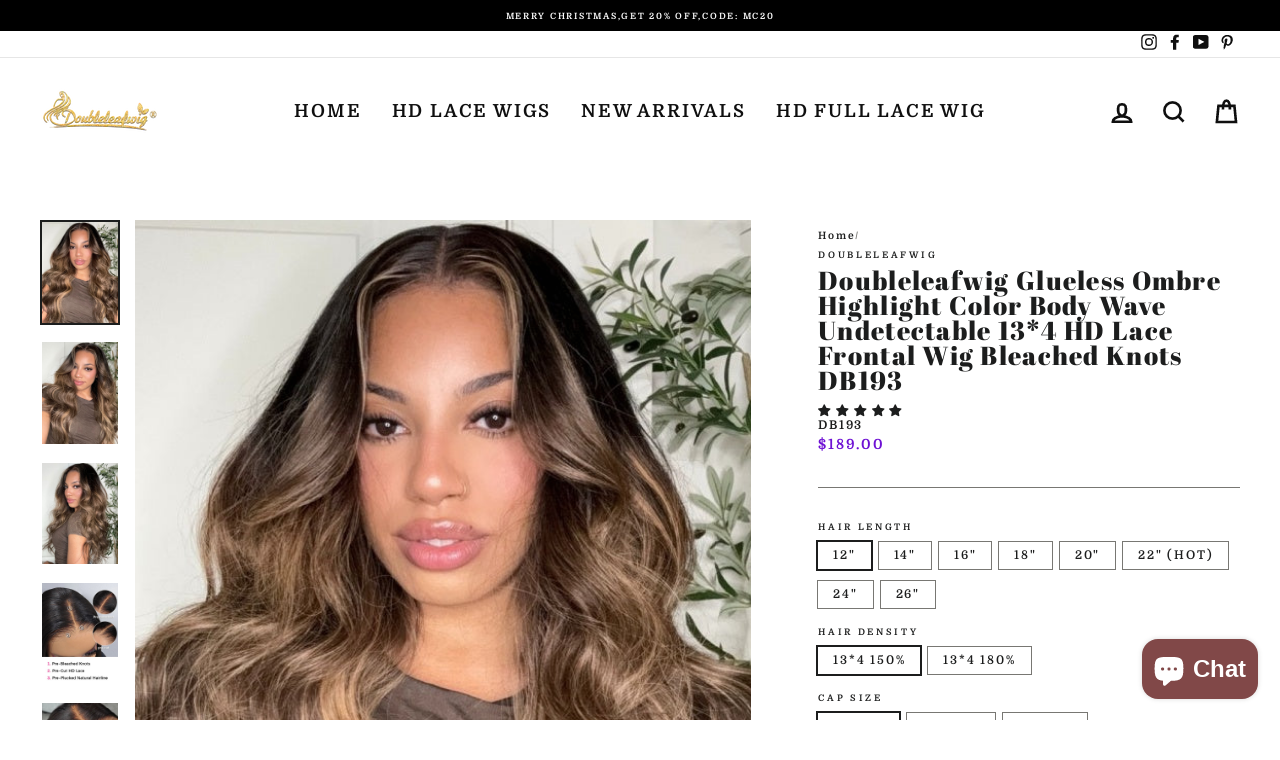

--- FILE ---
content_type: text/html; charset=utf-8
request_url: https://doubleleafwig.com/products/doubleleafwig-glueless-full-lace-wig-high-light-color-body-wave-undetectable-hd-lace-wig-db193
body_size: 42574
content:
<!doctype html>
<html class="no-js" lang="en">
<head>
  <!-- Facebook Pixel Code -->
<script>
!function(f,b,e,v,n,t,s)
{if(f.fbq)return;n=f.fbq=function(){n.callMethod?
n.callMethod.apply(n,arguments):n.queue.push(arguments)};
if(!f._fbq)f._fbq=n;n.push=n;n.loaded=!0;n.version='2.0';
n.queue=[];t=b.createElement(e);t.async=!0;
t.src=v;s=b.getElementsByTagName(e)[0];
s.parentNode.insertBefore(t,s)}(window, document,'script',
'https://connect.facebook.net/en_US/fbevents.js');
fbq('init', '200557938238039');
fbq('track', 'PageView');
</script>
<noscript><img height="1" width="1" style="display:none"
src="https://www.facebook.com/tr?id=200557938238039&ev=PageView&noscript=1"
/></noscript>
<!-- End Facebook Pixel Code -->
  <meta charset="utf-8">
  <meta http-equiv="X-UA-Compatible" content="IE=edge,chrome=1">
  <meta name="viewport" content="width=device-width,initial-scale=1">
  <meta name="theme-color" content="#6e11d4">
  <link rel="canonical" href="https://doubleleafwig.com/products/doubleleafwig-glueless-full-lace-wig-high-light-color-body-wave-undetectable-hd-lace-wig-db193">
  <link rel="canonical" href="https://doubleleafwig.com/products/doubleleafwig-glueless-full-lace-wig-high-light-color-body-wave-undetectable-hd-lace-wig-db193">
  <link rel="preconnect" href="https://cdn.shopify.com">
  <link rel="preconnect" href="https://fonts.shopifycdn.com">
  <link rel="dns-prefetch" href="https://productreviews.shopifycdn.com">
  <link rel="dns-prefetch" href="https://ajax.googleapis.com">
  <link rel="dns-prefetch" href="https://maps.googleapis.com">
  <link rel="dns-prefetch" href="https://maps.gstatic.com"><link rel="shortcut icon" href="//doubleleafwig.com/cdn/shop/files/32513007ab1c63bf42a7feaf09254c7_32x32.jpg?v=1613556065" type="image/png" /><title>Doubleleafwig Glueless Ombre Highlight Color Body Wave Undetectable 13
&ndash; doubleleafwig
</title>
<meta name="description" content="Product Details (Support Western Union payment, if you want to use Western Union payment, you can contact our website customer service) SKU DB193 Wig Cap Lace front Wig Length 14-26 inches Weight 150-300g Hair Material 100% human hair Last For one more year Density 150%,180% Hair Color High Light Color Hairline &amp;amp; K"><meta property="og:site_name" content="doubleleafwig">
  <meta property="og:url" content="https://doubleleafwig.com/products/doubleleafwig-glueless-full-lace-wig-high-light-color-body-wave-undetectable-hd-lace-wig-db193">
  <meta property="og:title" content="Doubleleafwig Glueless Ombre Highlight Color Body Wave Undetectable 13*4 HD Lace Frontal Wig Bleached Knots DB193">
  <meta property="og:type" content="product">
  <meta property="og:description" content="Product Details (Support Western Union payment, if you want to use Western Union payment, you can contact our website customer service) SKU DB193 Wig Cap Lace front Wig Length 14-26 inches Weight 150-300g Hair Material 100% human hair Last For one more year Density 150%,180% Hair Color High Light Color Hairline &amp;amp; K"><meta property="og:image" content="http://doubleleafwig.com/cdn/shop/files/HIGHLIGHT_WIGS_WAVY_1200x1200.jpg?v=1722262997"><meta property="og:image" content="http://doubleleafwig.com/cdn/shop/files/HIGHLIGHT_WIGS_8b08ef5f-cba2-4885-bb08-65492da4cd37_1200x1200.jpg?v=1722262997"><meta property="og:image" content="http://doubleleafwig.com/cdn/shop/files/LONG_WIGS_1200x1200.jpg?v=1722262997">
  <meta property="og:image:secure_url" content="https://doubleleafwig.com/cdn/shop/files/HIGHLIGHT_WIGS_WAVY_1200x1200.jpg?v=1722262997"><meta property="og:image:secure_url" content="https://doubleleafwig.com/cdn/shop/files/HIGHLIGHT_WIGS_8b08ef5f-cba2-4885-bb08-65492da4cd37_1200x1200.jpg?v=1722262997"><meta property="og:image:secure_url" content="https://doubleleafwig.com/cdn/shop/files/LONG_WIGS_1200x1200.jpg?v=1722262997">
  <meta name="twitter:site" content="@">
  <meta name="twitter:card" content="summary_large_image">
  <meta name="twitter:title" content="Doubleleafwig Glueless Ombre Highlight Color Body Wave Undetectable 13*4 HD Lace Frontal Wig Bleached Knots DB193">
  <meta name="twitter:description" content="Product Details (Support Western Union payment, if you want to use Western Union payment, you can contact our website customer service) SKU DB193 Wig Cap Lace front Wig Length 14-26 inches Weight 150-300g Hair Material 100% human hair Last For one more year Density 150%,180% Hair Color High Light Color Hairline &amp;amp; K">
<style data-shopify>@font-face {
  font-family: "Abril Fatface";
  font-weight: 400;
  font-style: normal;
  font-display: swap;
  src: url("//doubleleafwig.com/cdn/fonts/abril_fatface/abrilfatface_n4.002841dd08a4d39b2c2d7fe9d598d4782afb7225.woff2") format("woff2"),
       url("//doubleleafwig.com/cdn/fonts/abril_fatface/abrilfatface_n4.0d8f922831420cd750572c7a70f4c623018424d8.woff") format("woff");
}

  @font-face {
  font-family: Domine;
  font-weight: 700;
  font-style: normal;
  font-display: swap;
  src: url("//doubleleafwig.com/cdn/fonts/domine/domine_n7.d520ceeab5a578be739293e6dc0db2ca7409e6d8.woff2") format("woff2"),
       url("//doubleleafwig.com/cdn/fonts/domine/domine_n7.158567a933096dbe302df89a999ec132c98f0b81.woff") format("woff");
}


  @font-face {
  font-family: Domine;
  font-weight: 600;
  font-style: normal;
  font-display: swap;
  src: url("//doubleleafwig.com/cdn/fonts/domine/domine_n6.70313db43309874b6a9908823c8428bf6b29604a.woff2") format("woff2"),
       url("//doubleleafwig.com/cdn/fonts/domine/domine_n6.caaad91979ccc976c319c36b49e3d70819629123.woff") format("woff");
}

  
  
</style><link href="//doubleleafwig.com/cdn/shop/t/4/assets/theme.css?v=183152727461778216631704357657" rel="stylesheet" type="text/css" media="all" />
<style data-shopify>:root {
    --typeHeaderPrimary: "Abril Fatface";
    --typeHeaderFallback: serif;
    --typeHeaderSize: 30px;
    --typeHeaderWeight: 400;
    --typeHeaderLineHeight: 1;
    --typeHeaderSpacing: 0.05em;

    --typeBasePrimary:Domine;
    --typeBaseFallback:serif;
    --typeBaseSize: 12px;
    --typeBaseWeight: 700;
    --typeBaseSpacing: 0.15em;
    --typeBaseLineHeight: 1.1;

    --typeCollectionTitle: 25px;

    --iconWeight: 6px;
    --iconLinecaps: miter;

    
      --buttonRadius: 3px;
    

    --colorGridOverlayOpacity: 0.04;
  }
}</style><script>
    document.documentElement.className = document.documentElement.className.replace('no-js', 'js');

    window.theme = window.theme || {};
    theme.routes = {
      cart: "/cart",
      cartAdd: "/cart/add.js",
      cartChange: "/cart/change"
    };
    theme.strings = {
      soldOut: "Sold Out",
      unavailable: "Unavailable",
      stockLabel: "Only [count] items in stock!",
      willNotShipUntil: "Will not ship until [date]",
      willBeInStockAfter: "Will be in stock after [date]",
      waitingForStock: "Inventory on the way",
      savePrice: "Save [saved_amount]",
      cartEmpty: "Your bag is currently empty.",
      cartTermsConfirmation: "You must agree with the terms and conditions of sales to check out"
    };
    theme.settings = {
      dynamicVariantsEnable: true,
      dynamicVariantType: "button",
      cartType: "drawer",
      moneyFormat: "${{amount}}",
      saveType: "dollar",
      recentlyViewedEnabled: false,
      predictiveSearch: true,
      predictiveSearchType: "product,article,page,collection",
      inventoryThreshold: 10,
      quickView: true,
      themeName: 'Impulse',
      themeVersion: "3.4.0"
    };
  </script>

  <script>window.performance && window.performance.mark && window.performance.mark('shopify.content_for_header.start');</script><meta name="google-site-verification" content="eREenO4NH4Gt1RiwzZMafyXxJqUH0OJyCnHwcPaVi44">
<meta id="shopify-digital-wallet" name="shopify-digital-wallet" content="/48370974876/digital_wallets/dialog">
<meta name="shopify-checkout-api-token" content="a991eaca9bfed11871319373cb5ad058">
<meta id="in-context-paypal-metadata" data-shop-id="48370974876" data-venmo-supported="false" data-environment="production" data-locale="en_US" data-paypal-v4="true" data-currency="USD">
<link rel="alternate" hreflang="x-default" href="https://doubleleafwig.com/products/doubleleafwig-glueless-full-lace-wig-high-light-color-body-wave-undetectable-hd-lace-wig-db193">
<link rel="alternate" hreflang="en" href="https://doubleleafwig.com/products/doubleleafwig-glueless-full-lace-wig-high-light-color-body-wave-undetectable-hd-lace-wig-db193">
<link rel="alternate" hreflang="en-CA" href="https://doubleleafwig.com/en-ca/products/doubleleafwig-glueless-full-lace-wig-high-light-color-body-wave-undetectable-hd-lace-wig-db193">
<link rel="alternate" hreflang="en-BR" href="https://doubleleafwig.com/en-br/products/doubleleafwig-glueless-full-lace-wig-high-light-color-body-wave-undetectable-hd-lace-wig-db193">
<link rel="alternate" type="application/json+oembed" href="https://doubleleafwig.com/products/doubleleafwig-glueless-full-lace-wig-high-light-color-body-wave-undetectable-hd-lace-wig-db193.oembed">
<script async="async" src="/checkouts/internal/preloads.js?locale=en-US"></script>
<script id="shopify-features" type="application/json">{"accessToken":"a991eaca9bfed11871319373cb5ad058","betas":["rich-media-storefront-analytics"],"domain":"doubleleafwig.com","predictiveSearch":true,"shopId":48370974876,"locale":"en"}</script>
<script>var Shopify = Shopify || {};
Shopify.shop = "doubleleafwig.myshopify.com";
Shopify.locale = "en";
Shopify.currency = {"active":"USD","rate":"1.0"};
Shopify.country = "US";
Shopify.theme = {"name":"Impulse","id":112101392540,"schema_name":"Impulse","schema_version":"3.4.0","theme_store_id":857,"role":"main"};
Shopify.theme.handle = "null";
Shopify.theme.style = {"id":null,"handle":null};
Shopify.cdnHost = "doubleleafwig.com/cdn";
Shopify.routes = Shopify.routes || {};
Shopify.routes.root = "/";</script>
<script type="module">!function(o){(o.Shopify=o.Shopify||{}).modules=!0}(window);</script>
<script>!function(o){function n(){var o=[];function n(){o.push(Array.prototype.slice.apply(arguments))}return n.q=o,n}var t=o.Shopify=o.Shopify||{};t.loadFeatures=n(),t.autoloadFeatures=n()}(window);</script>
<script id="shop-js-analytics" type="application/json">{"pageType":"product"}</script>
<script defer="defer" async type="module" src="//doubleleafwig.com/cdn/shopifycloud/shop-js/modules/v2/client.init-shop-cart-sync_BApSsMSl.en.esm.js"></script>
<script defer="defer" async type="module" src="//doubleleafwig.com/cdn/shopifycloud/shop-js/modules/v2/chunk.common_CBoos6YZ.esm.js"></script>
<script type="module">
  await import("//doubleleafwig.com/cdn/shopifycloud/shop-js/modules/v2/client.init-shop-cart-sync_BApSsMSl.en.esm.js");
await import("//doubleleafwig.com/cdn/shopifycloud/shop-js/modules/v2/chunk.common_CBoos6YZ.esm.js");

  window.Shopify.SignInWithShop?.initShopCartSync?.({"fedCMEnabled":true,"windoidEnabled":true});

</script>
<script>(function() {
  var isLoaded = false;
  function asyncLoad() {
    if (isLoaded) return;
    isLoaded = true;
    var urls = ["\/\/code.tidio.co\/e2rilgubgximl7jkal7hik13i30osmco.js?shop=doubleleafwig.myshopify.com","https:\/\/d2i6wrs6r7tn21.cloudfront.net\/sources\/js\/v1\/secomapp.spinner.js?shop=doubleleafwig.myshopify.com","https:\/\/cdn.nfcube.com\/03bb0cb1dc28d59af95e6965d08d3b53.js?shop=doubleleafwig.myshopify.com","https:\/\/cdn.shopify.com\/s\/files\/1\/0033\/3538\/9233\/files\/pushdaddy_v80_test.js?shop=doubleleafwig.myshopify.com","\/\/shopify.privy.com\/widget.js?shop=doubleleafwig.myshopify.com","https:\/\/cdn2.ryviu.com\/v\/static\/js\/app.js?n=1\u0026shop=doubleleafwig.myshopify.com","https:\/\/cdn.hextom.com\/js\/eventpromotionbar.js?shop=doubleleafwig.myshopify.com","https:\/\/cdn.hextom.com\/js\/quickannouncementbar.js?shop=doubleleafwig.myshopify.com","https:\/\/cdn.hextom.com\/js\/freeshippingbar.js?shop=doubleleafwig.myshopify.com"];
    for (var i = 0; i < urls.length; i++) {
      var s = document.createElement('script');
      s.type = 'text/javascript';
      s.async = true;
      s.src = urls[i];
      var x = document.getElementsByTagName('script')[0];
      x.parentNode.insertBefore(s, x);
    }
  };
  if(window.attachEvent) {
    window.attachEvent('onload', asyncLoad);
  } else {
    window.addEventListener('load', asyncLoad, false);
  }
})();</script>
<script id="__st">var __st={"a":48370974876,"offset":28800,"reqid":"f35d94f7-1cf2-4441-8fab-2ac0e01d1c89-1768878283","pageurl":"doubleleafwig.com\/products\/doubleleafwig-glueless-full-lace-wig-high-light-color-body-wave-undetectable-hd-lace-wig-db193","u":"685c32420c71","p":"product","rtyp":"product","rid":5673913385116};</script>
<script>window.ShopifyPaypalV4VisibilityTracking = true;</script>
<script id="captcha-bootstrap">!function(){'use strict';const t='contact',e='account',n='new_comment',o=[[t,t],['blogs',n],['comments',n],[t,'customer']],c=[[e,'customer_login'],[e,'guest_login'],[e,'recover_customer_password'],[e,'create_customer']],r=t=>t.map((([t,e])=>`form[action*='/${t}']:not([data-nocaptcha='true']) input[name='form_type'][value='${e}']`)).join(','),a=t=>()=>t?[...document.querySelectorAll(t)].map((t=>t.form)):[];function s(){const t=[...o],e=r(t);return a(e)}const i='password',u='form_key',d=['recaptcha-v3-token','g-recaptcha-response','h-captcha-response',i],f=()=>{try{return window.sessionStorage}catch{return}},m='__shopify_v',_=t=>t.elements[u];function p(t,e,n=!1){try{const o=window.sessionStorage,c=JSON.parse(o.getItem(e)),{data:r}=function(t){const{data:e,action:n}=t;return t[m]||n?{data:e,action:n}:{data:t,action:n}}(c);for(const[e,n]of Object.entries(r))t.elements[e]&&(t.elements[e].value=n);n&&o.removeItem(e)}catch(o){console.error('form repopulation failed',{error:o})}}const l='form_type',E='cptcha';function T(t){t.dataset[E]=!0}const w=window,h=w.document,L='Shopify',v='ce_forms',y='captcha';let A=!1;((t,e)=>{const n=(g='f06e6c50-85a8-45c8-87d0-21a2b65856fe',I='https://cdn.shopify.com/shopifycloud/storefront-forms-hcaptcha/ce_storefront_forms_captcha_hcaptcha.v1.5.2.iife.js',D={infoText:'Protected by hCaptcha',privacyText:'Privacy',termsText:'Terms'},(t,e,n)=>{const o=w[L][v],c=o.bindForm;if(c)return c(t,g,e,D).then(n);var r;o.q.push([[t,g,e,D],n]),r=I,A||(h.body.append(Object.assign(h.createElement('script'),{id:'captcha-provider',async:!0,src:r})),A=!0)});var g,I,D;w[L]=w[L]||{},w[L][v]=w[L][v]||{},w[L][v].q=[],w[L][y]=w[L][y]||{},w[L][y].protect=function(t,e){n(t,void 0,e),T(t)},Object.freeze(w[L][y]),function(t,e,n,w,h,L){const[v,y,A,g]=function(t,e,n){const i=e?o:[],u=t?c:[],d=[...i,...u],f=r(d),m=r(i),_=r(d.filter((([t,e])=>n.includes(e))));return[a(f),a(m),a(_),s()]}(w,h,L),I=t=>{const e=t.target;return e instanceof HTMLFormElement?e:e&&e.form},D=t=>v().includes(t);t.addEventListener('submit',(t=>{const e=I(t);if(!e)return;const n=D(e)&&!e.dataset.hcaptchaBound&&!e.dataset.recaptchaBound,o=_(e),c=g().includes(e)&&(!o||!o.value);(n||c)&&t.preventDefault(),c&&!n&&(function(t){try{if(!f())return;!function(t){const e=f();if(!e)return;const n=_(t);if(!n)return;const o=n.value;o&&e.removeItem(o)}(t);const e=Array.from(Array(32),(()=>Math.random().toString(36)[2])).join('');!function(t,e){_(t)||t.append(Object.assign(document.createElement('input'),{type:'hidden',name:u})),t.elements[u].value=e}(t,e),function(t,e){const n=f();if(!n)return;const o=[...t.querySelectorAll(`input[type='${i}']`)].map((({name:t})=>t)),c=[...d,...o],r={};for(const[a,s]of new FormData(t).entries())c.includes(a)||(r[a]=s);n.setItem(e,JSON.stringify({[m]:1,action:t.action,data:r}))}(t,e)}catch(e){console.error('failed to persist form',e)}}(e),e.submit())}));const S=(t,e)=>{t&&!t.dataset[E]&&(n(t,e.some((e=>e===t))),T(t))};for(const o of['focusin','change'])t.addEventListener(o,(t=>{const e=I(t);D(e)&&S(e,y())}));const B=e.get('form_key'),M=e.get(l),P=B&&M;t.addEventListener('DOMContentLoaded',(()=>{const t=y();if(P)for(const e of t)e.elements[l].value===M&&p(e,B);[...new Set([...A(),...v().filter((t=>'true'===t.dataset.shopifyCaptcha))])].forEach((e=>S(e,t)))}))}(h,new URLSearchParams(w.location.search),n,t,e,['guest_login'])})(!0,!0)}();</script>
<script integrity="sha256-4kQ18oKyAcykRKYeNunJcIwy7WH5gtpwJnB7kiuLZ1E=" data-source-attribution="shopify.loadfeatures" defer="defer" src="//doubleleafwig.com/cdn/shopifycloud/storefront/assets/storefront/load_feature-a0a9edcb.js" crossorigin="anonymous"></script>
<script data-source-attribution="shopify.dynamic_checkout.dynamic.init">var Shopify=Shopify||{};Shopify.PaymentButton=Shopify.PaymentButton||{isStorefrontPortableWallets:!0,init:function(){window.Shopify.PaymentButton.init=function(){};var t=document.createElement("script");t.src="https://doubleleafwig.com/cdn/shopifycloud/portable-wallets/latest/portable-wallets.en.js",t.type="module",document.head.appendChild(t)}};
</script>
<script data-source-attribution="shopify.dynamic_checkout.buyer_consent">
  function portableWalletsHideBuyerConsent(e){var t=document.getElementById("shopify-buyer-consent"),n=document.getElementById("shopify-subscription-policy-button");t&&n&&(t.classList.add("hidden"),t.setAttribute("aria-hidden","true"),n.removeEventListener("click",e))}function portableWalletsShowBuyerConsent(e){var t=document.getElementById("shopify-buyer-consent"),n=document.getElementById("shopify-subscription-policy-button");t&&n&&(t.classList.remove("hidden"),t.removeAttribute("aria-hidden"),n.addEventListener("click",e))}window.Shopify?.PaymentButton&&(window.Shopify.PaymentButton.hideBuyerConsent=portableWalletsHideBuyerConsent,window.Shopify.PaymentButton.showBuyerConsent=portableWalletsShowBuyerConsent);
</script>
<script>
  function portableWalletsCleanup(e){e&&e.src&&console.error("Failed to load portable wallets script "+e.src);var t=document.querySelectorAll("shopify-accelerated-checkout .shopify-payment-button__skeleton, shopify-accelerated-checkout-cart .wallet-cart-button__skeleton"),e=document.getElementById("shopify-buyer-consent");for(let e=0;e<t.length;e++)t[e].remove();e&&e.remove()}function portableWalletsNotLoadedAsModule(e){e instanceof ErrorEvent&&"string"==typeof e.message&&e.message.includes("import.meta")&&"string"==typeof e.filename&&e.filename.includes("portable-wallets")&&(window.removeEventListener("error",portableWalletsNotLoadedAsModule),window.Shopify.PaymentButton.failedToLoad=e,"loading"===document.readyState?document.addEventListener("DOMContentLoaded",window.Shopify.PaymentButton.init):window.Shopify.PaymentButton.init())}window.addEventListener("error",portableWalletsNotLoadedAsModule);
</script>

<script type="module" src="https://doubleleafwig.com/cdn/shopifycloud/portable-wallets/latest/portable-wallets.en.js" onError="portableWalletsCleanup(this)" crossorigin="anonymous"></script>
<script nomodule>
  document.addEventListener("DOMContentLoaded", portableWalletsCleanup);
</script>

<link id="shopify-accelerated-checkout-styles" rel="stylesheet" media="screen" href="https://doubleleafwig.com/cdn/shopifycloud/portable-wallets/latest/accelerated-checkout-backwards-compat.css" crossorigin="anonymous">
<style id="shopify-accelerated-checkout-cart">
        #shopify-buyer-consent {
  margin-top: 1em;
  display: inline-block;
  width: 100%;
}

#shopify-buyer-consent.hidden {
  display: none;
}

#shopify-subscription-policy-button {
  background: none;
  border: none;
  padding: 0;
  text-decoration: underline;
  font-size: inherit;
  cursor: pointer;
}

#shopify-subscription-policy-button::before {
  box-shadow: none;
}

      </style>

<script>window.performance && window.performance.mark && window.performance.mark('shopify.content_for_header.end');</script>
        
        

  <script src="//doubleleafwig.com/cdn/shop/t/4/assets/vendor-scripts-v7.js" defer="defer"></script><script src="//doubleleafwig.com/cdn/shop/t/4/assets/theme.js?v=117654868488806554321600841904" defer="defer"></script>
<!-- Start of Judge.me Core -->
<link rel="dns-prefetch" href="https://cdn.judge.me/">
<script data-cfasync='false' class='jdgm-settings-script'>window.jdgmSettings={"pagination":5,"disable_web_reviews":false,"badge_no_review_text":"No reviews","badge_n_reviews_text":"{{ n }} review/reviews","hide_badge_preview_if_no_reviews":true,"badge_hide_text":false,"enforce_center_preview_badge":false,"widget_title":"Customer Reviews","widget_open_form_text":"Write a review","widget_close_form_text":"Cancel review","widget_refresh_page_text":"Refresh page","widget_summary_text":"Based on {{ number_of_reviews }} review/reviews","widget_no_review_text":"Be the first to write a review","widget_name_field_text":"Display name","widget_verified_name_field_text":"Verified Name (public)","widget_name_placeholder_text":"Display name","widget_required_field_error_text":"This field is required.","widget_email_field_text":"Email address","widget_verified_email_field_text":"Verified Email (private, can not be edited)","widget_email_placeholder_text":"Your email address","widget_email_field_error_text":"Please enter a valid email address.","widget_rating_field_text":"Rating","widget_review_title_field_text":"Review Title","widget_review_title_placeholder_text":"Give your review a title","widget_review_body_field_text":"Review content","widget_review_body_placeholder_text":"Start writing here...","widget_pictures_field_text":"Picture/Video (optional)","widget_submit_review_text":"Submit Review","widget_submit_verified_review_text":"Submit Verified Review","widget_submit_success_msg_with_auto_publish":"Thank you! Please refresh the page in a few moments to see your review. You can remove or edit your review by logging into \u003ca href='https://judge.me/login' target='_blank' rel='nofollow noopener'\u003eJudge.me\u003c/a\u003e","widget_submit_success_msg_no_auto_publish":"Thank you! Your review will be published as soon as it is approved by the shop admin. You can remove or edit your review by logging into \u003ca href='https://judge.me/login' target='_blank' rel='nofollow noopener'\u003eJudge.me\u003c/a\u003e","widget_show_default_reviews_out_of_total_text":"Showing {{ n_reviews_shown }} out of {{ n_reviews }} reviews.","widget_show_all_link_text":"Show all","widget_show_less_link_text":"Show less","widget_author_said_text":"{{ reviewer_name }} said:","widget_days_text":"{{ n }} days ago","widget_weeks_text":"{{ n }} week/weeks ago","widget_months_text":"{{ n }} month/months ago","widget_years_text":"{{ n }} year/years ago","widget_yesterday_text":"Yesterday","widget_today_text":"Today","widget_replied_text":"\u003e\u003e {{ shop_name }} replied:","widget_read_more_text":"Read more","widget_reviewer_name_as_initial":"","widget_rating_filter_color":"#fbcd0a","widget_rating_filter_see_all_text":"See all reviews","widget_sorting_most_recent_text":"Most Recent","widget_sorting_highest_rating_text":"Highest Rating","widget_sorting_lowest_rating_text":"Lowest Rating","widget_sorting_with_pictures_text":"Only Pictures","widget_sorting_most_helpful_text":"Most Helpful","widget_open_question_form_text":"Ask a question","widget_reviews_subtab_text":"Reviews","widget_questions_subtab_text":"Questions","widget_question_label_text":"Question","widget_answer_label_text":"Answer","widget_question_placeholder_text":"Write your question here","widget_submit_question_text":"Submit Question","widget_question_submit_success_text":"Thank you for your question! We will notify you once it gets answered.","verified_badge_text":"Verified","verified_badge_bg_color":"","verified_badge_text_color":"","verified_badge_placement":"left-of-reviewer-name","widget_review_max_height":"","widget_hide_border":false,"widget_social_share":false,"widget_thumb":false,"widget_review_location_show":false,"widget_location_format":"","all_reviews_include_out_of_store_products":true,"all_reviews_out_of_store_text":"(out of store)","all_reviews_pagination":100,"all_reviews_product_name_prefix_text":"about","enable_review_pictures":false,"enable_question_anwser":false,"widget_theme":"default","review_date_format":"mm/dd/yyyy","default_sort_method":"most-recent","widget_product_reviews_subtab_text":"Product Reviews","widget_shop_reviews_subtab_text":"Shop Reviews","widget_other_products_reviews_text":"Reviews for other products","widget_store_reviews_subtab_text":"Store reviews","widget_no_store_reviews_text":"This store hasn't received any reviews yet","widget_web_restriction_product_reviews_text":"This product hasn't received any reviews yet","widget_no_items_text":"No items found","widget_show_more_text":"Show more","widget_write_a_store_review_text":"Write a Store Review","widget_other_languages_heading":"Reviews in Other Languages","widget_translate_review_text":"Translate review to {{ language }}","widget_translating_review_text":"Translating...","widget_show_original_translation_text":"Show original ({{ language }})","widget_translate_review_failed_text":"Review couldn't be translated.","widget_translate_review_retry_text":"Retry","widget_translate_review_try_again_later_text":"Try again later","show_product_url_for_grouped_product":false,"widget_sorting_pictures_first_text":"Pictures First","show_pictures_on_all_rev_page_mobile":false,"show_pictures_on_all_rev_page_desktop":false,"floating_tab_hide_mobile_install_preference":false,"floating_tab_button_name":"★ Reviews","floating_tab_title":"Let customers speak for us","floating_tab_button_color":"","floating_tab_button_background_color":"","floating_tab_url":"","floating_tab_url_enabled":false,"floating_tab_tab_style":"text","all_reviews_text_badge_text":"Customers rate us {{ shop.metafields.judgeme.all_reviews_rating | round: 1 }}/5 based on {{ shop.metafields.judgeme.all_reviews_count }} reviews.","all_reviews_text_badge_text_branded_style":"{{ shop.metafields.judgeme.all_reviews_rating | round: 1 }} out of 5 stars based on {{ shop.metafields.judgeme.all_reviews_count }} reviews","is_all_reviews_text_badge_a_link":false,"show_stars_for_all_reviews_text_badge":false,"all_reviews_text_badge_url":"","all_reviews_text_style":"text","all_reviews_text_color_style":"judgeme_brand_color","all_reviews_text_color":"#108474","all_reviews_text_show_jm_brand":true,"featured_carousel_show_header":true,"featured_carousel_title":"Let customers speak for us","testimonials_carousel_title":"Customers are saying","videos_carousel_title":"Real customer stories","cards_carousel_title":"Customers are saying","featured_carousel_count_text":"from {{ n }} reviews","featured_carousel_add_link_to_all_reviews_page":false,"featured_carousel_url":"","featured_carousel_show_images":true,"featured_carousel_autoslide_interval":5,"featured_carousel_arrows_on_the_sides":false,"featured_carousel_height":250,"featured_carousel_width":80,"featured_carousel_image_size":0,"featured_carousel_image_height":250,"featured_carousel_arrow_color":"#eeeeee","verified_count_badge_style":"vintage","verified_count_badge_orientation":"horizontal","verified_count_badge_color_style":"judgeme_brand_color","verified_count_badge_color":"#108474","is_verified_count_badge_a_link":false,"verified_count_badge_url":"","verified_count_badge_show_jm_brand":true,"widget_rating_preset_default":5,"widget_first_sub_tab":"product-reviews","widget_show_histogram":true,"widget_histogram_use_custom_color":false,"widget_pagination_use_custom_color":false,"widget_star_use_custom_color":false,"widget_verified_badge_use_custom_color":false,"widget_write_review_use_custom_color":false,"picture_reminder_submit_button":"Upload Pictures","enable_review_videos":false,"mute_video_by_default":false,"widget_sorting_videos_first_text":"Videos First","widget_review_pending_text":"Pending","featured_carousel_items_for_large_screen":3,"social_share_options_order":"Facebook,Twitter","remove_microdata_snippet":false,"disable_json_ld":false,"enable_json_ld_products":false,"preview_badge_show_question_text":false,"preview_badge_no_question_text":"No questions","preview_badge_n_question_text":"{{ number_of_questions }} question/questions","qa_badge_show_icon":false,"qa_badge_position":"same-row","remove_judgeme_branding":false,"widget_add_search_bar":false,"widget_search_bar_placeholder":"Search","widget_sorting_verified_only_text":"Verified only","featured_carousel_theme":"default","featured_carousel_show_rating":true,"featured_carousel_show_title":true,"featured_carousel_show_body":true,"featured_carousel_show_date":false,"featured_carousel_show_reviewer":true,"featured_carousel_show_product":false,"featured_carousel_header_background_color":"#108474","featured_carousel_header_text_color":"#ffffff","featured_carousel_name_product_separator":"reviewed","featured_carousel_full_star_background":"#108474","featured_carousel_empty_star_background":"#dadada","featured_carousel_vertical_theme_background":"#f9fafb","featured_carousel_verified_badge_enable":false,"featured_carousel_verified_badge_color":"#108474","featured_carousel_border_style":"round","featured_carousel_review_line_length_limit":3,"featured_carousel_more_reviews_button_text":"Read more reviews","featured_carousel_view_product_button_text":"View product","all_reviews_page_load_reviews_on":"scroll","all_reviews_page_load_more_text":"Load More Reviews","disable_fb_tab_reviews":false,"enable_ajax_cdn_cache":false,"widget_public_name_text":"displayed publicly like","default_reviewer_name":"John Smith","default_reviewer_name_has_non_latin":true,"widget_reviewer_anonymous":"Anonymous","medals_widget_title":"Judge.me Review Medals","medals_widget_background_color":"#f9fafb","medals_widget_position":"footer_all_pages","medals_widget_border_color":"#f9fafb","medals_widget_verified_text_position":"left","medals_widget_use_monochromatic_version":false,"medals_widget_elements_color":"#108474","show_reviewer_avatar":true,"widget_invalid_yt_video_url_error_text":"Not a YouTube video URL","widget_max_length_field_error_text":"Please enter no more than {0} characters.","widget_show_country_flag":false,"widget_show_collected_via_shop_app":true,"widget_verified_by_shop_badge_style":"light","widget_verified_by_shop_text":"Verified by Shop","widget_show_photo_gallery":false,"widget_load_with_code_splitting":true,"widget_ugc_install_preference":false,"widget_ugc_title":"Made by us, Shared by you","widget_ugc_subtitle":"Tag us to see your picture featured in our page","widget_ugc_arrows_color":"#ffffff","widget_ugc_primary_button_text":"Buy Now","widget_ugc_primary_button_background_color":"#108474","widget_ugc_primary_button_text_color":"#ffffff","widget_ugc_primary_button_border_width":"0","widget_ugc_primary_button_border_style":"none","widget_ugc_primary_button_border_color":"#108474","widget_ugc_primary_button_border_radius":"25","widget_ugc_secondary_button_text":"Load More","widget_ugc_secondary_button_background_color":"#ffffff","widget_ugc_secondary_button_text_color":"#108474","widget_ugc_secondary_button_border_width":"2","widget_ugc_secondary_button_border_style":"solid","widget_ugc_secondary_button_border_color":"#108474","widget_ugc_secondary_button_border_radius":"25","widget_ugc_reviews_button_text":"View Reviews","widget_ugc_reviews_button_background_color":"#ffffff","widget_ugc_reviews_button_text_color":"#108474","widget_ugc_reviews_button_border_width":"2","widget_ugc_reviews_button_border_style":"solid","widget_ugc_reviews_button_border_color":"#108474","widget_ugc_reviews_button_border_radius":"25","widget_ugc_reviews_button_link_to":"judgeme-reviews-page","widget_ugc_show_post_date":true,"widget_ugc_max_width":"800","widget_rating_metafield_value_type":true,"widget_primary_color":"#108474","widget_enable_secondary_color":false,"widget_secondary_color":"#edf5f5","widget_summary_average_rating_text":"{{ average_rating }} out of 5","widget_media_grid_title":"Customer photos \u0026 videos","widget_media_grid_see_more_text":"See more","widget_round_style":false,"widget_show_product_medals":true,"widget_verified_by_judgeme_text":"Verified by Judge.me","widget_show_store_medals":true,"widget_verified_by_judgeme_text_in_store_medals":"Verified by Judge.me","widget_media_field_exceed_quantity_message":"Sorry, we can only accept {{ max_media }} for one review.","widget_media_field_exceed_limit_message":"{{ file_name }} is too large, please select a {{ media_type }} less than {{ size_limit }}MB.","widget_review_submitted_text":"Review Submitted!","widget_question_submitted_text":"Question Submitted!","widget_close_form_text_question":"Cancel","widget_write_your_answer_here_text":"Write your answer here","widget_enabled_branded_link":true,"widget_show_collected_by_judgeme":false,"widget_reviewer_name_color":"","widget_write_review_text_color":"","widget_write_review_bg_color":"","widget_collected_by_judgeme_text":"collected by Judge.me","widget_pagination_type":"standard","widget_load_more_text":"Load More","widget_load_more_color":"#108474","widget_full_review_text":"Full Review","widget_read_more_reviews_text":"Read More Reviews","widget_read_questions_text":"Read Questions","widget_questions_and_answers_text":"Questions \u0026 Answers","widget_verified_by_text":"Verified by","widget_verified_text":"Verified","widget_number_of_reviews_text":"{{ number_of_reviews }} reviews","widget_back_button_text":"Back","widget_next_button_text":"Next","widget_custom_forms_filter_button":"Filters","custom_forms_style":"vertical","widget_show_review_information":false,"how_reviews_are_collected":"How reviews are collected?","widget_show_review_keywords":false,"widget_gdpr_statement":"How we use your data: We'll only contact you about the review you left, and only if necessary. By submitting your review, you agree to Judge.me's \u003ca href='https://judge.me/terms' target='_blank' rel='nofollow noopener'\u003eterms\u003c/a\u003e, \u003ca href='https://judge.me/privacy' target='_blank' rel='nofollow noopener'\u003eprivacy\u003c/a\u003e and \u003ca href='https://judge.me/content-policy' target='_blank' rel='nofollow noopener'\u003econtent\u003c/a\u003e policies.","widget_multilingual_sorting_enabled":false,"widget_translate_review_content_enabled":false,"widget_translate_review_content_method":"manual","popup_widget_review_selection":"automatically_with_pictures","popup_widget_round_border_style":true,"popup_widget_show_title":true,"popup_widget_show_body":true,"popup_widget_show_reviewer":false,"popup_widget_show_product":true,"popup_widget_show_pictures":true,"popup_widget_use_review_picture":true,"popup_widget_show_on_home_page":true,"popup_widget_show_on_product_page":true,"popup_widget_show_on_collection_page":true,"popup_widget_show_on_cart_page":true,"popup_widget_position":"bottom_left","popup_widget_first_review_delay":5,"popup_widget_duration":5,"popup_widget_interval":5,"popup_widget_review_count":5,"popup_widget_hide_on_mobile":true,"review_snippet_widget_round_border_style":true,"review_snippet_widget_card_color":"#FFFFFF","review_snippet_widget_slider_arrows_background_color":"#FFFFFF","review_snippet_widget_slider_arrows_color":"#000000","review_snippet_widget_star_color":"#108474","show_product_variant":false,"all_reviews_product_variant_label_text":"Variant: ","widget_show_verified_branding":false,"widget_ai_summary_title":"Customers say","widget_ai_summary_disclaimer":"AI-powered review summary based on recent customer reviews","widget_show_ai_summary":false,"widget_show_ai_summary_bg":false,"widget_show_review_title_input":true,"redirect_reviewers_invited_via_email":"review_widget","request_store_review_after_product_review":false,"request_review_other_products_in_order":false,"review_form_color_scheme":"default","review_form_corner_style":"square","review_form_star_color":{},"review_form_text_color":"#333333","review_form_background_color":"#ffffff","review_form_field_background_color":"#fafafa","review_form_button_color":{},"review_form_button_text_color":"#ffffff","review_form_modal_overlay_color":"#000000","review_content_screen_title_text":"How would you rate this product?","review_content_introduction_text":"We would love it if you would share a bit about your experience.","store_review_form_title_text":"How would you rate this store?","store_review_form_introduction_text":"We would love it if you would share a bit about your experience.","show_review_guidance_text":true,"one_star_review_guidance_text":"Poor","five_star_review_guidance_text":"Great","customer_information_screen_title_text":"About you","customer_information_introduction_text":"Please tell us more about you.","custom_questions_screen_title_text":"Your experience in more detail","custom_questions_introduction_text":"Here are a few questions to help us understand more about your experience.","review_submitted_screen_title_text":"Thanks for your review!","review_submitted_screen_thank_you_text":"We are processing it and it will appear on the store soon.","review_submitted_screen_email_verification_text":"Please confirm your email by clicking the link we just sent you. This helps us keep reviews authentic.","review_submitted_request_store_review_text":"Would you like to share your experience of shopping with us?","review_submitted_review_other_products_text":"Would you like to review these products?","store_review_screen_title_text":"Would you like to share your experience of shopping with us?","store_review_introduction_text":"We value your feedback and use it to improve. Please share any thoughts or suggestions you have.","reviewer_media_screen_title_picture_text":"Share a picture","reviewer_media_introduction_picture_text":"Upload a photo to support your review.","reviewer_media_screen_title_video_text":"Share a video","reviewer_media_introduction_video_text":"Upload a video to support your review.","reviewer_media_screen_title_picture_or_video_text":"Share a picture or video","reviewer_media_introduction_picture_or_video_text":"Upload a photo or video to support your review.","reviewer_media_youtube_url_text":"Paste your Youtube URL here","advanced_settings_next_step_button_text":"Next","advanced_settings_close_review_button_text":"Close","modal_write_review_flow":false,"write_review_flow_required_text":"Required","write_review_flow_privacy_message_text":"We respect your privacy.","write_review_flow_anonymous_text":"Post review as anonymous","write_review_flow_visibility_text":"This won't be visible to other customers.","write_review_flow_multiple_selection_help_text":"Select as many as you like","write_review_flow_single_selection_help_text":"Select one option","write_review_flow_required_field_error_text":"This field is required","write_review_flow_invalid_email_error_text":"Please enter a valid email address","write_review_flow_max_length_error_text":"Max. {{ max_length }} characters.","write_review_flow_media_upload_text":"\u003cb\u003eClick to upload\u003c/b\u003e or drag and drop","write_review_flow_gdpr_statement":"We'll only contact you about your review if necessary. By submitting your review, you agree to our \u003ca href='https://judge.me/terms' target='_blank' rel='nofollow noopener'\u003eterms and conditions\u003c/a\u003e and \u003ca href='https://judge.me/privacy' target='_blank' rel='nofollow noopener'\u003eprivacy policy\u003c/a\u003e.","rating_only_reviews_enabled":false,"show_negative_reviews_help_screen":false,"new_review_flow_help_screen_rating_threshold":3,"negative_review_resolution_screen_title_text":"Tell us more","negative_review_resolution_text":"Your experience matters to us. If there were issues with your purchase, we're here to help. Feel free to reach out to us, we'd love the opportunity to make things right.","negative_review_resolution_button_text":"Contact us","negative_review_resolution_proceed_with_review_text":"Leave a review","negative_review_resolution_subject":"Issue with purchase from {{ shop_name }}.{{ order_name }}","preview_badge_collection_page_install_status":false,"widget_review_custom_css":"","preview_badge_custom_css":"","preview_badge_stars_count":"5-stars","featured_carousel_custom_css":"","floating_tab_custom_css":"","all_reviews_widget_custom_css":"","medals_widget_custom_css":"","verified_badge_custom_css":"","all_reviews_text_custom_css":"","transparency_badges_collected_via_store_invite":false,"transparency_badges_from_another_provider":false,"transparency_badges_collected_from_store_visitor":false,"transparency_badges_collected_by_verified_review_provider":false,"transparency_badges_earned_reward":false,"transparency_badges_collected_via_store_invite_text":"Review collected via store invitation","transparency_badges_from_another_provider_text":"Review collected from another provider","transparency_badges_collected_from_store_visitor_text":"Review collected from a store visitor","transparency_badges_written_in_google_text":"Review written in Google","transparency_badges_written_in_etsy_text":"Review written in Etsy","transparency_badges_written_in_shop_app_text":"Review written in Shop App","transparency_badges_earned_reward_text":"Review earned a reward for future purchase","product_review_widget_per_page":10,"widget_store_review_label_text":"Review about the store","checkout_comment_extension_title_on_product_page":"Customer Comments","checkout_comment_extension_num_latest_comment_show":5,"checkout_comment_extension_format":"name_and_timestamp","checkout_comment_customer_name":"last_initial","checkout_comment_comment_notification":true,"preview_badge_collection_page_install_preference":true,"preview_badge_home_page_install_preference":false,"preview_badge_product_page_install_preference":true,"review_widget_install_preference":"","review_carousel_install_preference":false,"floating_reviews_tab_install_preference":"none","verified_reviews_count_badge_install_preference":false,"all_reviews_text_install_preference":false,"review_widget_best_location":true,"judgeme_medals_install_preference":false,"review_widget_revamp_enabled":false,"review_widget_qna_enabled":false,"review_widget_header_theme":"minimal","review_widget_widget_title_enabled":true,"review_widget_header_text_size":"medium","review_widget_header_text_weight":"regular","review_widget_average_rating_style":"compact","review_widget_bar_chart_enabled":true,"review_widget_bar_chart_type":"numbers","review_widget_bar_chart_style":"standard","review_widget_expanded_media_gallery_enabled":false,"review_widget_reviews_section_theme":"standard","review_widget_image_style":"thumbnails","review_widget_review_image_ratio":"square","review_widget_stars_size":"medium","review_widget_verified_badge":"standard_text","review_widget_review_title_text_size":"medium","review_widget_review_text_size":"medium","review_widget_review_text_length":"medium","review_widget_number_of_columns_desktop":3,"review_widget_carousel_transition_speed":5,"review_widget_custom_questions_answers_display":"always","review_widget_button_text_color":"#FFFFFF","review_widget_text_color":"#000000","review_widget_lighter_text_color":"#7B7B7B","review_widget_corner_styling":"soft","review_widget_review_word_singular":"review","review_widget_review_word_plural":"reviews","review_widget_voting_label":"Helpful?","review_widget_shop_reply_label":"Reply from {{ shop_name }}:","review_widget_filters_title":"Filters","qna_widget_question_word_singular":"Question","qna_widget_question_word_plural":"Questions","qna_widget_answer_reply_label":"Answer from {{ answerer_name }}:","qna_content_screen_title_text":"Ask a question about this product","qna_widget_question_required_field_error_text":"Please enter your question.","qna_widget_flow_gdpr_statement":"We'll only contact you about your question if necessary. By submitting your question, you agree to our \u003ca href='https://judge.me/terms' target='_blank' rel='nofollow noopener'\u003eterms and conditions\u003c/a\u003e and \u003ca href='https://judge.me/privacy' target='_blank' rel='nofollow noopener'\u003eprivacy policy\u003c/a\u003e.","qna_widget_question_submitted_text":"Thanks for your question!","qna_widget_close_form_text_question":"Close","qna_widget_question_submit_success_text":"We’ll notify you by email when your question is answered.","all_reviews_widget_v2025_enabled":false,"all_reviews_widget_v2025_header_theme":"default","all_reviews_widget_v2025_widget_title_enabled":true,"all_reviews_widget_v2025_header_text_size":"medium","all_reviews_widget_v2025_header_text_weight":"regular","all_reviews_widget_v2025_average_rating_style":"compact","all_reviews_widget_v2025_bar_chart_enabled":true,"all_reviews_widget_v2025_bar_chart_type":"numbers","all_reviews_widget_v2025_bar_chart_style":"standard","all_reviews_widget_v2025_expanded_media_gallery_enabled":false,"all_reviews_widget_v2025_show_store_medals":true,"all_reviews_widget_v2025_show_photo_gallery":true,"all_reviews_widget_v2025_show_review_keywords":false,"all_reviews_widget_v2025_show_ai_summary":false,"all_reviews_widget_v2025_show_ai_summary_bg":false,"all_reviews_widget_v2025_add_search_bar":false,"all_reviews_widget_v2025_default_sort_method":"most-recent","all_reviews_widget_v2025_reviews_per_page":10,"all_reviews_widget_v2025_reviews_section_theme":"default","all_reviews_widget_v2025_image_style":"thumbnails","all_reviews_widget_v2025_review_image_ratio":"square","all_reviews_widget_v2025_stars_size":"medium","all_reviews_widget_v2025_verified_badge":"bold_badge","all_reviews_widget_v2025_review_title_text_size":"medium","all_reviews_widget_v2025_review_text_size":"medium","all_reviews_widget_v2025_review_text_length":"medium","all_reviews_widget_v2025_number_of_columns_desktop":3,"all_reviews_widget_v2025_carousel_transition_speed":5,"all_reviews_widget_v2025_custom_questions_answers_display":"always","all_reviews_widget_v2025_show_product_variant":false,"all_reviews_widget_v2025_show_reviewer_avatar":true,"all_reviews_widget_v2025_reviewer_name_as_initial":"","all_reviews_widget_v2025_review_location_show":false,"all_reviews_widget_v2025_location_format":"","all_reviews_widget_v2025_show_country_flag":false,"all_reviews_widget_v2025_verified_by_shop_badge_style":"light","all_reviews_widget_v2025_social_share":false,"all_reviews_widget_v2025_social_share_options_order":"Facebook,Twitter,LinkedIn,Pinterest","all_reviews_widget_v2025_pagination_type":"standard","all_reviews_widget_v2025_button_text_color":"#FFFFFF","all_reviews_widget_v2025_text_color":"#000000","all_reviews_widget_v2025_lighter_text_color":"#7B7B7B","all_reviews_widget_v2025_corner_styling":"soft","all_reviews_widget_v2025_title":"Customer reviews","all_reviews_widget_v2025_ai_summary_title":"Customers say about this store","all_reviews_widget_v2025_no_review_text":"Be the first to write a review","platform":"shopify","branding_url":"https://app.judge.me/reviews/stores/doubleleafwig.com","branding_text":"Powered by Judge.me","locale":"en","reply_name":"doubleleafwig","widget_version":"2.1","footer":true,"autopublish":true,"review_dates":true,"enable_custom_form":false,"shop_use_review_site":true,"shop_locale":"en","enable_multi_locales_translations":false,"show_review_title_input":true,"review_verification_email_status":"always","can_be_branded":false,"reply_name_text":"doubleleafwig"};</script> <style class='jdgm-settings-style'>.jdgm-xx{left:0}.jdgm-histogram .jdgm-histogram__bar-content{background:#fbcd0a}.jdgm-histogram .jdgm-histogram__bar:after{background:#fbcd0a}.jdgm-prev-badge[data-average-rating='0.00']{display:none !important}.jdgm-author-all-initials{display:none !important}.jdgm-author-last-initial{display:none !important}.jdgm-rev-widg__title{visibility:hidden}.jdgm-rev-widg__summary-text{visibility:hidden}.jdgm-prev-badge__text{visibility:hidden}.jdgm-rev__replier:before{content:'doubleleafwig'}.jdgm-rev__prod-link-prefix:before{content:'about'}.jdgm-rev__variant-label:before{content:'Variant: '}.jdgm-rev__out-of-store-text:before{content:'(out of store)'}@media only screen and (min-width: 768px){.jdgm-rev__pics .jdgm-rev_all-rev-page-picture-separator,.jdgm-rev__pics .jdgm-rev__product-picture{display:none}}@media only screen and (max-width: 768px){.jdgm-rev__pics .jdgm-rev_all-rev-page-picture-separator,.jdgm-rev__pics .jdgm-rev__product-picture{display:none}}.jdgm-preview-badge[data-template="index"]{display:none !important}.jdgm-verified-count-badget[data-from-snippet="true"]{display:none !important}.jdgm-carousel-wrapper[data-from-snippet="true"]{display:none !important}.jdgm-all-reviews-text[data-from-snippet="true"]{display:none !important}.jdgm-medals-section[data-from-snippet="true"]{display:none !important}.jdgm-ugc-media-wrapper[data-from-snippet="true"]{display:none !important}.jdgm-rev__transparency-badge[data-badge-type="review_collected_via_store_invitation"]{display:none !important}.jdgm-rev__transparency-badge[data-badge-type="review_collected_from_another_provider"]{display:none !important}.jdgm-rev__transparency-badge[data-badge-type="review_collected_from_store_visitor"]{display:none !important}.jdgm-rev__transparency-badge[data-badge-type="review_written_in_etsy"]{display:none !important}.jdgm-rev__transparency-badge[data-badge-type="review_written_in_google_business"]{display:none !important}.jdgm-rev__transparency-badge[data-badge-type="review_written_in_shop_app"]{display:none !important}.jdgm-rev__transparency-badge[data-badge-type="review_earned_for_future_purchase"]{display:none !important}
</style> <style class='jdgm-settings-style'></style>

  
  
  
  <style class='jdgm-miracle-styles'>
  @-webkit-keyframes jdgm-spin{0%{-webkit-transform:rotate(0deg);-ms-transform:rotate(0deg);transform:rotate(0deg)}100%{-webkit-transform:rotate(359deg);-ms-transform:rotate(359deg);transform:rotate(359deg)}}@keyframes jdgm-spin{0%{-webkit-transform:rotate(0deg);-ms-transform:rotate(0deg);transform:rotate(0deg)}100%{-webkit-transform:rotate(359deg);-ms-transform:rotate(359deg);transform:rotate(359deg)}}@font-face{font-family:'JudgemeStar';src:url("[data-uri]") format("woff");font-weight:normal;font-style:normal}.jdgm-star{font-family:'JudgemeStar';display:inline !important;text-decoration:none !important;padding:0 4px 0 0 !important;margin:0 !important;font-weight:bold;opacity:1;-webkit-font-smoothing:antialiased;-moz-osx-font-smoothing:grayscale}.jdgm-star:hover{opacity:1}.jdgm-star:last-of-type{padding:0 !important}.jdgm-star.jdgm--on:before{content:"\e000"}.jdgm-star.jdgm--off:before{content:"\e001"}.jdgm-star.jdgm--half:before{content:"\e002"}.jdgm-widget *{margin:0;line-height:1.4;-webkit-box-sizing:border-box;-moz-box-sizing:border-box;box-sizing:border-box;-webkit-overflow-scrolling:touch}.jdgm-hidden{display:none !important;visibility:hidden !important}.jdgm-temp-hidden{display:none}.jdgm-spinner{width:40px;height:40px;margin:auto;border-radius:50%;border-top:2px solid #eee;border-right:2px solid #eee;border-bottom:2px solid #eee;border-left:2px solid #ccc;-webkit-animation:jdgm-spin 0.8s infinite linear;animation:jdgm-spin 0.8s infinite linear}.jdgm-prev-badge{display:block !important}

</style>


  
  
   


<script data-cfasync='false' class='jdgm-script'>
!function(e){window.jdgm=window.jdgm||{},jdgm.CDN_HOST="https://cdn.judge.me/",
jdgm.docReady=function(d){(e.attachEvent?"complete"===e.readyState:"loading"!==e.readyState)?
setTimeout(d,0):e.addEventListener("DOMContentLoaded",d)},jdgm.loadCSS=function(d,t,o,s){
!o&&jdgm.loadCSS.requestedUrls.indexOf(d)>=0||(jdgm.loadCSS.requestedUrls.push(d),
(s=e.createElement("link")).rel="stylesheet",s.class="jdgm-stylesheet",s.media="nope!",
s.href=d,s.onload=function(){this.media="all",t&&setTimeout(t)},e.body.appendChild(s))},
jdgm.loadCSS.requestedUrls=[],jdgm.docReady(function(){(window.jdgmLoadCSS||e.querySelectorAll(
".jdgm-widget, .jdgm-all-reviews-page").length>0)&&(jdgmSettings.widget_load_with_code_splitting?
parseFloat(jdgmSettings.widget_version)>=3?jdgm.loadCSS(jdgm.CDN_HOST+"widget_v3/base.css"):
jdgm.loadCSS(jdgm.CDN_HOST+"widget/base.css"):jdgm.loadCSS(jdgm.CDN_HOST+"shopify_v2.css"))})}(document);
</script>
<script async data-cfasync="false" type="text/javascript" src="https://cdn.judge.me/loader.js"></script>

<noscript><link rel="stylesheet" type="text/css" media="all" href="https://cdn.judge.me/shopify_v2.css"></noscript>
<!-- End of Judge.me Core -->


	  
<!-- RYVIU APP :: Settings global -->	
    <script> var ryviu_global_settings = {"design_settings":{"client_theme":"default","date":"timeago","colection":true,"no_review":true,"reviews_per_page":"10","sort":"late","verify_reply":true,"verify_review":true,"defaultDate":"timeago","showing":30,"no_number":false,"defautDate":"timeago"},"form":{"colorTitle":"#696969","colorInput":"#464646","colorNotice":"#dd2c00","colorStarForm":"#ececec","starActivecolor":"#fdbc00","colorSubmit":"#ffffff","backgroundSubmit":"#00aeef","showtitleForm":true,"showTitle":true,"autoPublish":true,"loadAfterContentLoaded":true,"titleName":"Your Name","placeholderName":"John Smith","titleForm":"Rate Us","titleSuccess":"Thank you! Your review is submited.","noticeName":"Your name is required field","titleEmail":"Your Email","placeholderEmail":"example@yourdomain.com","noticeEmail":"Your email is required and valid email","titleSubject":"Review Title","placeholderSubject":"Look great","noticeSubject":"Title is required field","titleMessenger":"Review Content","noticeMessenger":"Your review is required field","placeholderMessenger":"Write something","titleSubmit":"Submit Your Review"},"import_settings":{"disable_empty_reviews":true,"disable_less_reviews":3,"inCountries":[],"nameAuto":true,"formatName":"random","number_export":20,"only_images":false,"remove_text":"","translate":true},"mail_settings":{"enableOrderHook":false,"autoSendRequest":false,"requestReviewTemplate":"default","questionTemplate":"default","replyTemplate":"default","newReviewNotice":false,"notiToCustomer":false,"notiToAdmin":false,"email_from_name":"Ryviu"},"questions":{"answer_form":"Your answers","answer_text":"Answer question","ask_community_text":"Ask the community","by_text":"Author","community_text":"Ask the community here","des_form":"Ask a question to the community here","email_form":"Your E-Mail Adresse","helpful_text":"Most helpful","input_text":"Have a question? Search for answers","name_form":"Your Name","newest_text":"Latest New","notice_form":"Complete before submitting","of_text":"of","on_text":"am","placeholder_answer_form":"Answer is a required field!","placeholder_question_form":"Question is a required field!","question_answer_form":"Question","question_form":"Your question","questions_text":"questions","showing_text":"Show","submit_answer_form":"Send a reply","submit_form":"Send a question","titleCustomer":"","title_answer_form":"Answer question","title_form":"No answer found?","write_question_text":"Ask a question"},"review_widget":{"star":1,"hidedate":false,"noreview":true,"showspam":true,"style":"style2","order_by":"late","starStyle":"style1","starActiveStyle":"style1","starcolor":"#e6e6e6","dateSelect":"dateDefaut","title":true,"noavatar":false,"nostars":false,"customDate":"dd\/MM\/yy","starActivecolor":"#fdbc00","colorTitle":"#6c8187","colorAvatar":"#f8f8f8","colorWrite":"#ffffff","backgroundWrite":"#ffb102","colorVerified":"#05d92d","nowrite":false,"disablePurchase":false,"disableWidget":false,"disableReply":true,"disableHelpul":false,"nolastname":false,"hideFlag":false,"payment_type":"Monthly","reviewText":"review","outofText":"out of","starsText":"stars","helpulText":"Is this helpful?","ryplyText":"Comment","latestText":"Latest","oldestText":"Oldest","tstar5":"Excellent","tstar4":"Very Good","tstar3":"Average","tstar2":"Poor","tstar1":"Terrible","showingText":"Showing","ofText":"of","reviewsText":"reviews","noReviews":"No reviews","firstReview":"Write a first review now","showText":"Show:","sortbyText":"Sort by:","titleWrite":"Write a review","textVerified":"Verified Purchase","titleCustomer":"Customer Reviews","backgroundRyviu":"transparent","paddingTop":"0","paddingLeft":"0","paddingRight":"0","paddingBottom":"0","borderWidth":"0","borderStyle":"solid","borderColor":"#ffffff","show_title_customer":false,"filter_reviews":"all","filter_reviews_local":"US","random_from":0,"random_to":20,"starHeight":13}};</script>
<!-- RYVIU APP -->
<script src="https://cdn.shopify.com/extensions/e4b3a77b-20c9-4161-b1bb-deb87046128d/inbox-1253/assets/inbox-chat-loader.js" type="text/javascript" defer="defer"></script>
<link href="https://monorail-edge.shopifysvc.com" rel="dns-prefetch">
<script>(function(){if ("sendBeacon" in navigator && "performance" in window) {try {var session_token_from_headers = performance.getEntriesByType('navigation')[0].serverTiming.find(x => x.name == '_s').description;} catch {var session_token_from_headers = undefined;}var session_cookie_matches = document.cookie.match(/_shopify_s=([^;]*)/);var session_token_from_cookie = session_cookie_matches && session_cookie_matches.length === 2 ? session_cookie_matches[1] : "";var session_token = session_token_from_headers || session_token_from_cookie || "";function handle_abandonment_event(e) {var entries = performance.getEntries().filter(function(entry) {return /monorail-edge.shopifysvc.com/.test(entry.name);});if (!window.abandonment_tracked && entries.length === 0) {window.abandonment_tracked = true;var currentMs = Date.now();var navigation_start = performance.timing.navigationStart;var payload = {shop_id: 48370974876,url: window.location.href,navigation_start,duration: currentMs - navigation_start,session_token,page_type: "product"};window.navigator.sendBeacon("https://monorail-edge.shopifysvc.com/v1/produce", JSON.stringify({schema_id: "online_store_buyer_site_abandonment/1.1",payload: payload,metadata: {event_created_at_ms: currentMs,event_sent_at_ms: currentMs}}));}}window.addEventListener('pagehide', handle_abandonment_event);}}());</script>
<script id="web-pixels-manager-setup">(function e(e,d,r,n,o){if(void 0===o&&(o={}),!Boolean(null===(a=null===(i=window.Shopify)||void 0===i?void 0:i.analytics)||void 0===a?void 0:a.replayQueue)){var i,a;window.Shopify=window.Shopify||{};var t=window.Shopify;t.analytics=t.analytics||{};var s=t.analytics;s.replayQueue=[],s.publish=function(e,d,r){return s.replayQueue.push([e,d,r]),!0};try{self.performance.mark("wpm:start")}catch(e){}var l=function(){var e={modern:/Edge?\/(1{2}[4-9]|1[2-9]\d|[2-9]\d{2}|\d{4,})\.\d+(\.\d+|)|Firefox\/(1{2}[4-9]|1[2-9]\d|[2-9]\d{2}|\d{4,})\.\d+(\.\d+|)|Chrom(ium|e)\/(9{2}|\d{3,})\.\d+(\.\d+|)|(Maci|X1{2}).+ Version\/(15\.\d+|(1[6-9]|[2-9]\d|\d{3,})\.\d+)([,.]\d+|)( \(\w+\)|)( Mobile\/\w+|) Safari\/|Chrome.+OPR\/(9{2}|\d{3,})\.\d+\.\d+|(CPU[ +]OS|iPhone[ +]OS|CPU[ +]iPhone|CPU IPhone OS|CPU iPad OS)[ +]+(15[._]\d+|(1[6-9]|[2-9]\d|\d{3,})[._]\d+)([._]\d+|)|Android:?[ /-](13[3-9]|1[4-9]\d|[2-9]\d{2}|\d{4,})(\.\d+|)(\.\d+|)|Android.+Firefox\/(13[5-9]|1[4-9]\d|[2-9]\d{2}|\d{4,})\.\d+(\.\d+|)|Android.+Chrom(ium|e)\/(13[3-9]|1[4-9]\d|[2-9]\d{2}|\d{4,})\.\d+(\.\d+|)|SamsungBrowser\/([2-9]\d|\d{3,})\.\d+/,legacy:/Edge?\/(1[6-9]|[2-9]\d|\d{3,})\.\d+(\.\d+|)|Firefox\/(5[4-9]|[6-9]\d|\d{3,})\.\d+(\.\d+|)|Chrom(ium|e)\/(5[1-9]|[6-9]\d|\d{3,})\.\d+(\.\d+|)([\d.]+$|.*Safari\/(?![\d.]+ Edge\/[\d.]+$))|(Maci|X1{2}).+ Version\/(10\.\d+|(1[1-9]|[2-9]\d|\d{3,})\.\d+)([,.]\d+|)( \(\w+\)|)( Mobile\/\w+|) Safari\/|Chrome.+OPR\/(3[89]|[4-9]\d|\d{3,})\.\d+\.\d+|(CPU[ +]OS|iPhone[ +]OS|CPU[ +]iPhone|CPU IPhone OS|CPU iPad OS)[ +]+(10[._]\d+|(1[1-9]|[2-9]\d|\d{3,})[._]\d+)([._]\d+|)|Android:?[ /-](13[3-9]|1[4-9]\d|[2-9]\d{2}|\d{4,})(\.\d+|)(\.\d+|)|Mobile Safari.+OPR\/([89]\d|\d{3,})\.\d+\.\d+|Android.+Firefox\/(13[5-9]|1[4-9]\d|[2-9]\d{2}|\d{4,})\.\d+(\.\d+|)|Android.+Chrom(ium|e)\/(13[3-9]|1[4-9]\d|[2-9]\d{2}|\d{4,})\.\d+(\.\d+|)|Android.+(UC? ?Browser|UCWEB|U3)[ /]?(15\.([5-9]|\d{2,})|(1[6-9]|[2-9]\d|\d{3,})\.\d+)\.\d+|SamsungBrowser\/(5\.\d+|([6-9]|\d{2,})\.\d+)|Android.+MQ{2}Browser\/(14(\.(9|\d{2,})|)|(1[5-9]|[2-9]\d|\d{3,})(\.\d+|))(\.\d+|)|K[Aa][Ii]OS\/(3\.\d+|([4-9]|\d{2,})\.\d+)(\.\d+|)/},d=e.modern,r=e.legacy,n=navigator.userAgent;return n.match(d)?"modern":n.match(r)?"legacy":"unknown"}(),u="modern"===l?"modern":"legacy",c=(null!=n?n:{modern:"",legacy:""})[u],f=function(e){return[e.baseUrl,"/wpm","/b",e.hashVersion,"modern"===e.buildTarget?"m":"l",".js"].join("")}({baseUrl:d,hashVersion:r,buildTarget:u}),m=function(e){var d=e.version,r=e.bundleTarget,n=e.surface,o=e.pageUrl,i=e.monorailEndpoint;return{emit:function(e){var a=e.status,t=e.errorMsg,s=(new Date).getTime(),l=JSON.stringify({metadata:{event_sent_at_ms:s},events:[{schema_id:"web_pixels_manager_load/3.1",payload:{version:d,bundle_target:r,page_url:o,status:a,surface:n,error_msg:t},metadata:{event_created_at_ms:s}}]});if(!i)return console&&console.warn&&console.warn("[Web Pixels Manager] No Monorail endpoint provided, skipping logging."),!1;try{return self.navigator.sendBeacon.bind(self.navigator)(i,l)}catch(e){}var u=new XMLHttpRequest;try{return u.open("POST",i,!0),u.setRequestHeader("Content-Type","text/plain"),u.send(l),!0}catch(e){return console&&console.warn&&console.warn("[Web Pixels Manager] Got an unhandled error while logging to Monorail."),!1}}}}({version:r,bundleTarget:l,surface:e.surface,pageUrl:self.location.href,monorailEndpoint:e.monorailEndpoint});try{o.browserTarget=l,function(e){var d=e.src,r=e.async,n=void 0===r||r,o=e.onload,i=e.onerror,a=e.sri,t=e.scriptDataAttributes,s=void 0===t?{}:t,l=document.createElement("script"),u=document.querySelector("head"),c=document.querySelector("body");if(l.async=n,l.src=d,a&&(l.integrity=a,l.crossOrigin="anonymous"),s)for(var f in s)if(Object.prototype.hasOwnProperty.call(s,f))try{l.dataset[f]=s[f]}catch(e){}if(o&&l.addEventListener("load",o),i&&l.addEventListener("error",i),u)u.appendChild(l);else{if(!c)throw new Error("Did not find a head or body element to append the script");c.appendChild(l)}}({src:f,async:!0,onload:function(){if(!function(){var e,d;return Boolean(null===(d=null===(e=window.Shopify)||void 0===e?void 0:e.analytics)||void 0===d?void 0:d.initialized)}()){var d=window.webPixelsManager.init(e)||void 0;if(d){var r=window.Shopify.analytics;r.replayQueue.forEach((function(e){var r=e[0],n=e[1],o=e[2];d.publishCustomEvent(r,n,o)})),r.replayQueue=[],r.publish=d.publishCustomEvent,r.visitor=d.visitor,r.initialized=!0}}},onerror:function(){return m.emit({status:"failed",errorMsg:"".concat(f," has failed to load")})},sri:function(e){var d=/^sha384-[A-Za-z0-9+/=]+$/;return"string"==typeof e&&d.test(e)}(c)?c:"",scriptDataAttributes:o}),m.emit({status:"loading"})}catch(e){m.emit({status:"failed",errorMsg:(null==e?void 0:e.message)||"Unknown error"})}}})({shopId: 48370974876,storefrontBaseUrl: "https://doubleleafwig.com",extensionsBaseUrl: "https://extensions.shopifycdn.com/cdn/shopifycloud/web-pixels-manager",monorailEndpoint: "https://monorail-edge.shopifysvc.com/unstable/produce_batch",surface: "storefront-renderer",enabledBetaFlags: ["2dca8a86"],webPixelsConfigList: [{"id":"699760827","configuration":"{\"webPixelName\":\"Judge.me\"}","eventPayloadVersion":"v1","runtimeContext":"STRICT","scriptVersion":"34ad157958823915625854214640f0bf","type":"APP","apiClientId":683015,"privacyPurposes":["ANALYTICS"],"dataSharingAdjustments":{"protectedCustomerApprovalScopes":["read_customer_email","read_customer_name","read_customer_personal_data","read_customer_phone"]}},{"id":"397803707","configuration":"{\"config\":\"{\\\"pixel_id\\\":\\\"GT-MJKVL3P\\\",\\\"target_country\\\":\\\"US\\\",\\\"gtag_events\\\":[{\\\"type\\\":\\\"purchase\\\",\\\"action_label\\\":\\\"MC-1L3JWT7T0E\\\"},{\\\"type\\\":\\\"page_view\\\",\\\"action_label\\\":\\\"MC-1L3JWT7T0E\\\"},{\\\"type\\\":\\\"view_item\\\",\\\"action_label\\\":\\\"MC-1L3JWT7T0E\\\"}],\\\"enable_monitoring_mode\\\":false}\"}","eventPayloadVersion":"v1","runtimeContext":"OPEN","scriptVersion":"b2a88bafab3e21179ed38636efcd8a93","type":"APP","apiClientId":1780363,"privacyPurposes":[],"dataSharingAdjustments":{"protectedCustomerApprovalScopes":["read_customer_address","read_customer_email","read_customer_name","read_customer_personal_data","read_customer_phone"]}},{"id":"94830779","configuration":"{\"pixel_id\":\"200557938238039\",\"pixel_type\":\"facebook_pixel\",\"metaapp_system_user_token\":\"-\"}","eventPayloadVersion":"v1","runtimeContext":"OPEN","scriptVersion":"ca16bc87fe92b6042fbaa3acc2fbdaa6","type":"APP","apiClientId":2329312,"privacyPurposes":["ANALYTICS","MARKETING","SALE_OF_DATA"],"dataSharingAdjustments":{"protectedCustomerApprovalScopes":["read_customer_address","read_customer_email","read_customer_name","read_customer_personal_data","read_customer_phone"]}},{"id":"42696891","configuration":"{\"tagID\":\"2612427310920\"}","eventPayloadVersion":"v1","runtimeContext":"STRICT","scriptVersion":"18031546ee651571ed29edbe71a3550b","type":"APP","apiClientId":3009811,"privacyPurposes":["ANALYTICS","MARKETING","SALE_OF_DATA"],"dataSharingAdjustments":{"protectedCustomerApprovalScopes":["read_customer_address","read_customer_email","read_customer_name","read_customer_personal_data","read_customer_phone"]}},{"id":"45711547","eventPayloadVersion":"v1","runtimeContext":"LAX","scriptVersion":"1","type":"CUSTOM","privacyPurposes":["MARKETING"],"name":"Meta pixel (migrated)"},{"id":"68452539","eventPayloadVersion":"v1","runtimeContext":"LAX","scriptVersion":"1","type":"CUSTOM","privacyPurposes":["ANALYTICS"],"name":"Google Analytics tag (migrated)"},{"id":"shopify-app-pixel","configuration":"{}","eventPayloadVersion":"v1","runtimeContext":"STRICT","scriptVersion":"0450","apiClientId":"shopify-pixel","type":"APP","privacyPurposes":["ANALYTICS","MARKETING"]},{"id":"shopify-custom-pixel","eventPayloadVersion":"v1","runtimeContext":"LAX","scriptVersion":"0450","apiClientId":"shopify-pixel","type":"CUSTOM","privacyPurposes":["ANALYTICS","MARKETING"]}],isMerchantRequest: false,initData: {"shop":{"name":"doubleleafwig","paymentSettings":{"currencyCode":"USD"},"myshopifyDomain":"doubleleafwig.myshopify.com","countryCode":"CN","storefrontUrl":"https:\/\/doubleleafwig.com"},"customer":null,"cart":null,"checkout":null,"productVariants":[{"price":{"amount":189.0,"currencyCode":"USD"},"product":{"title":"Doubleleafwig Glueless Ombre Highlight Color Body Wave Undetectable 13*4 HD Lace Frontal Wig Bleached Knots DB193","vendor":"doubleleafwig","id":"5673913385116","untranslatedTitle":"Doubleleafwig Glueless Ombre Highlight Color Body Wave Undetectable 13*4 HD Lace Frontal Wig Bleached Knots DB193","url":"\/products\/doubleleafwig-glueless-full-lace-wig-high-light-color-body-wave-undetectable-hd-lace-wig-db193","type":"Lace Front Wig"},"id":"36189831594140","image":{"src":"\/\/doubleleafwig.com\/cdn\/shop\/files\/HIGHLIGHT_WIGS_WAVY.jpg?v=1722262997"},"sku":"DB193","title":"12\" \/ 13*4  150% \/ S 21.75","untranslatedTitle":"12\" \/ 13*4  150% \/ S 21.75"},{"price":{"amount":189.0,"currencyCode":"USD"},"product":{"title":"Doubleleafwig Glueless Ombre Highlight Color Body Wave Undetectable 13*4 HD Lace Frontal Wig Bleached Knots DB193","vendor":"doubleleafwig","id":"5673913385116","untranslatedTitle":"Doubleleafwig Glueless Ombre Highlight Color Body Wave Undetectable 13*4 HD Lace Frontal Wig Bleached Knots DB193","url":"\/products\/doubleleafwig-glueless-full-lace-wig-high-light-color-body-wave-undetectable-hd-lace-wig-db193","type":"Lace Front Wig"},"id":"36189831659676","image":{"src":"\/\/doubleleafwig.com\/cdn\/shop\/files\/HIGHLIGHT_WIGS_WAVY.jpg?v=1722262997"},"sku":"DB193","title":"12\" \/ 13*4  150% \/ M 22.25","untranslatedTitle":"12\" \/ 13*4  150% \/ M 22.25"},{"price":{"amount":189.0,"currencyCode":"USD"},"product":{"title":"Doubleleafwig Glueless Ombre Highlight Color Body Wave Undetectable 13*4 HD Lace Frontal Wig Bleached Knots DB193","vendor":"doubleleafwig","id":"5673913385116","untranslatedTitle":"Doubleleafwig Glueless Ombre Highlight Color Body Wave Undetectable 13*4 HD Lace Frontal Wig Bleached Knots DB193","url":"\/products\/doubleleafwig-glueless-full-lace-wig-high-light-color-body-wave-undetectable-hd-lace-wig-db193","type":"Lace Front Wig"},"id":"36189831692444","image":{"src":"\/\/doubleleafwig.com\/cdn\/shop\/files\/HIGHLIGHT_WIGS_WAVY.jpg?v=1722262997"},"sku":"DB193","title":"12\" \/ 13*4  150% \/ L 22.75","untranslatedTitle":"12\" \/ 13*4  150% \/ L 22.75"},{"price":{"amount":199.0,"currencyCode":"USD"},"product":{"title":"Doubleleafwig Glueless Ombre Highlight Color Body Wave Undetectable 13*4 HD Lace Frontal Wig Bleached Knots DB193","vendor":"doubleleafwig","id":"5673913385116","untranslatedTitle":"Doubleleafwig Glueless Ombre Highlight Color Body Wave Undetectable 13*4 HD Lace Frontal Wig Bleached Knots DB193","url":"\/products\/doubleleafwig-glueless-full-lace-wig-high-light-color-body-wave-undetectable-hd-lace-wig-db193","type":"Lace Front Wig"},"id":"36189831757980","image":{"src":"\/\/doubleleafwig.com\/cdn\/shop\/files\/HIGHLIGHT_WIGS_WAVY.jpg?v=1722262997"},"sku":"DB193","title":"12\" \/ 13*4  180% \/ S 21.75","untranslatedTitle":"12\" \/ 13*4  180% \/ S 21.75"},{"price":{"amount":199.0,"currencyCode":"USD"},"product":{"title":"Doubleleafwig Glueless Ombre Highlight Color Body Wave Undetectable 13*4 HD Lace Frontal Wig Bleached Knots DB193","vendor":"doubleleafwig","id":"5673913385116","untranslatedTitle":"Doubleleafwig Glueless Ombre Highlight Color Body Wave Undetectable 13*4 HD Lace Frontal Wig Bleached Knots DB193","url":"\/products\/doubleleafwig-glueless-full-lace-wig-high-light-color-body-wave-undetectable-hd-lace-wig-db193","type":"Lace Front Wig"},"id":"36189831823516","image":{"src":"\/\/doubleleafwig.com\/cdn\/shop\/files\/HIGHLIGHT_WIGS_WAVY.jpg?v=1722262997"},"sku":"DB193","title":"12\" \/ 13*4  180% \/ M 22.25","untranslatedTitle":"12\" \/ 13*4  180% \/ M 22.25"},{"price":{"amount":199.0,"currencyCode":"USD"},"product":{"title":"Doubleleafwig Glueless Ombre Highlight Color Body Wave Undetectable 13*4 HD Lace Frontal Wig Bleached Knots DB193","vendor":"doubleleafwig","id":"5673913385116","untranslatedTitle":"Doubleleafwig Glueless Ombre Highlight Color Body Wave Undetectable 13*4 HD Lace Frontal Wig Bleached Knots DB193","url":"\/products\/doubleleafwig-glueless-full-lace-wig-high-light-color-body-wave-undetectable-hd-lace-wig-db193","type":"Lace Front Wig"},"id":"36189831889052","image":{"src":"\/\/doubleleafwig.com\/cdn\/shop\/files\/HIGHLIGHT_WIGS_WAVY.jpg?v=1722262997"},"sku":"DB193","title":"12\" \/ 13*4  180% \/ L 22.75","untranslatedTitle":"12\" \/ 13*4  180% \/ L 22.75"},{"price":{"amount":209.0,"currencyCode":"USD"},"product":{"title":"Doubleleafwig Glueless Ombre Highlight Color Body Wave Undetectable 13*4 HD Lace Frontal Wig Bleached Knots DB193","vendor":"doubleleafwig","id":"5673913385116","untranslatedTitle":"Doubleleafwig Glueless Ombre Highlight Color Body Wave Undetectable 13*4 HD Lace Frontal Wig Bleached Knots DB193","url":"\/products\/doubleleafwig-glueless-full-lace-wig-high-light-color-body-wave-undetectable-hd-lace-wig-db193","type":"Lace Front Wig"},"id":"36189832151196","image":{"src":"\/\/doubleleafwig.com\/cdn\/shop\/files\/HIGHLIGHT_WIGS_WAVY.jpg?v=1722262997"},"sku":"DB193","title":"14\" \/ 13*4  150% \/ S 21.75","untranslatedTitle":"14\" \/ 13*4  150% \/ S 21.75"},{"price":{"amount":209.0,"currencyCode":"USD"},"product":{"title":"Doubleleafwig Glueless Ombre Highlight Color Body Wave Undetectable 13*4 HD Lace Frontal Wig Bleached Knots DB193","vendor":"doubleleafwig","id":"5673913385116","untranslatedTitle":"Doubleleafwig Glueless Ombre Highlight Color Body Wave Undetectable 13*4 HD Lace Frontal Wig Bleached Knots DB193","url":"\/products\/doubleleafwig-glueless-full-lace-wig-high-light-color-body-wave-undetectable-hd-lace-wig-db193","type":"Lace Front Wig"},"id":"36189832216732","image":{"src":"\/\/doubleleafwig.com\/cdn\/shop\/files\/HIGHLIGHT_WIGS_WAVY.jpg?v=1722262997"},"sku":"DB193","title":"14\" \/ 13*4  150% \/ M 22.25","untranslatedTitle":"14\" \/ 13*4  150% \/ M 22.25"},{"price":{"amount":209.0,"currencyCode":"USD"},"product":{"title":"Doubleleafwig Glueless Ombre Highlight Color Body Wave Undetectable 13*4 HD Lace Frontal Wig Bleached Knots DB193","vendor":"doubleleafwig","id":"5673913385116","untranslatedTitle":"Doubleleafwig Glueless Ombre Highlight Color Body Wave Undetectable 13*4 HD Lace Frontal Wig Bleached Knots DB193","url":"\/products\/doubleleafwig-glueless-full-lace-wig-high-light-color-body-wave-undetectable-hd-lace-wig-db193","type":"Lace Front Wig"},"id":"36189832282268","image":{"src":"\/\/doubleleafwig.com\/cdn\/shop\/files\/HIGHLIGHT_WIGS_WAVY.jpg?v=1722262997"},"sku":"DB193","title":"14\" \/ 13*4  150% \/ L 22.75","untranslatedTitle":"14\" \/ 13*4  150% \/ L 22.75"},{"price":{"amount":219.0,"currencyCode":"USD"},"product":{"title":"Doubleleafwig Glueless Ombre Highlight Color Body Wave Undetectable 13*4 HD Lace Frontal Wig Bleached Knots DB193","vendor":"doubleleafwig","id":"5673913385116","untranslatedTitle":"Doubleleafwig Glueless Ombre Highlight Color Body Wave Undetectable 13*4 HD Lace Frontal Wig Bleached Knots DB193","url":"\/products\/doubleleafwig-glueless-full-lace-wig-high-light-color-body-wave-undetectable-hd-lace-wig-db193","type":"Lace Front Wig"},"id":"36189832347804","image":{"src":"\/\/doubleleafwig.com\/cdn\/shop\/files\/HIGHLIGHT_WIGS_WAVY.jpg?v=1722262997"},"sku":"DB193","title":"14\" \/ 13*4  180% \/ S 21.75","untranslatedTitle":"14\" \/ 13*4  180% \/ S 21.75"},{"price":{"amount":219.0,"currencyCode":"USD"},"product":{"title":"Doubleleafwig Glueless Ombre Highlight Color Body Wave Undetectable 13*4 HD Lace Frontal Wig Bleached Knots DB193","vendor":"doubleleafwig","id":"5673913385116","untranslatedTitle":"Doubleleafwig Glueless Ombre Highlight Color Body Wave Undetectable 13*4 HD Lace Frontal Wig Bleached Knots DB193","url":"\/products\/doubleleafwig-glueless-full-lace-wig-high-light-color-body-wave-undetectable-hd-lace-wig-db193","type":"Lace Front Wig"},"id":"36189832413340","image":{"src":"\/\/doubleleafwig.com\/cdn\/shop\/files\/HIGHLIGHT_WIGS_WAVY.jpg?v=1722262997"},"sku":"DB193","title":"14\" \/ 13*4  180% \/ M 22.25","untranslatedTitle":"14\" \/ 13*4  180% \/ M 22.25"},{"price":{"amount":219.0,"currencyCode":"USD"},"product":{"title":"Doubleleafwig Glueless Ombre Highlight Color Body Wave Undetectable 13*4 HD Lace Frontal Wig Bleached Knots DB193","vendor":"doubleleafwig","id":"5673913385116","untranslatedTitle":"Doubleleafwig Glueless Ombre Highlight Color Body Wave Undetectable 13*4 HD Lace Frontal Wig Bleached Knots DB193","url":"\/products\/doubleleafwig-glueless-full-lace-wig-high-light-color-body-wave-undetectable-hd-lace-wig-db193","type":"Lace Front Wig"},"id":"36189832478876","image":{"src":"\/\/doubleleafwig.com\/cdn\/shop\/files\/HIGHLIGHT_WIGS_WAVY.jpg?v=1722262997"},"sku":"DB193","title":"14\" \/ 13*4  180% \/ L 22.75","untranslatedTitle":"14\" \/ 13*4  180% \/ L 22.75"},{"price":{"amount":249.0,"currencyCode":"USD"},"product":{"title":"Doubleleafwig Glueless Ombre Highlight Color Body Wave Undetectable 13*4 HD Lace Frontal Wig Bleached Knots DB193","vendor":"doubleleafwig","id":"5673913385116","untranslatedTitle":"Doubleleafwig Glueless Ombre Highlight Color Body Wave Undetectable 13*4 HD Lace Frontal Wig Bleached Knots DB193","url":"\/products\/doubleleafwig-glueless-full-lace-wig-high-light-color-body-wave-undetectable-hd-lace-wig-db193","type":"Lace Front Wig"},"id":"36189832675484","image":{"src":"\/\/doubleleafwig.com\/cdn\/shop\/files\/HIGHLIGHT_WIGS_WAVY.jpg?v=1722262997"},"sku":"DB193","title":"16\" \/ 13*4  150% \/ S 21.75","untranslatedTitle":"16\" \/ 13*4  150% \/ S 21.75"},{"price":{"amount":249.0,"currencyCode":"USD"},"product":{"title":"Doubleleafwig Glueless Ombre Highlight Color Body Wave Undetectable 13*4 HD Lace Frontal Wig Bleached Knots DB193","vendor":"doubleleafwig","id":"5673913385116","untranslatedTitle":"Doubleleafwig Glueless Ombre Highlight Color Body Wave Undetectable 13*4 HD Lace Frontal Wig Bleached Knots DB193","url":"\/products\/doubleleafwig-glueless-full-lace-wig-high-light-color-body-wave-undetectable-hd-lace-wig-db193","type":"Lace Front Wig"},"id":"36189832708252","image":{"src":"\/\/doubleleafwig.com\/cdn\/shop\/files\/HIGHLIGHT_WIGS_WAVY.jpg?v=1722262997"},"sku":"DB193","title":"16\" \/ 13*4  150% \/ M 22.25","untranslatedTitle":"16\" \/ 13*4  150% \/ M 22.25"},{"price":{"amount":249.0,"currencyCode":"USD"},"product":{"title":"Doubleleafwig Glueless Ombre Highlight Color Body Wave Undetectable 13*4 HD Lace Frontal Wig Bleached Knots DB193","vendor":"doubleleafwig","id":"5673913385116","untranslatedTitle":"Doubleleafwig Glueless Ombre Highlight Color Body Wave Undetectable 13*4 HD Lace Frontal Wig Bleached Knots DB193","url":"\/products\/doubleleafwig-glueless-full-lace-wig-high-light-color-body-wave-undetectable-hd-lace-wig-db193","type":"Lace Front Wig"},"id":"36189832741020","image":{"src":"\/\/doubleleafwig.com\/cdn\/shop\/files\/HIGHLIGHT_WIGS_WAVY.jpg?v=1722262997"},"sku":"DB193","title":"16\" \/ 13*4  150% \/ L 22.75","untranslatedTitle":"16\" \/ 13*4  150% \/ L 22.75"},{"price":{"amount":259.0,"currencyCode":"USD"},"product":{"title":"Doubleleafwig Glueless Ombre Highlight Color Body Wave Undetectable 13*4 HD Lace Frontal Wig Bleached Knots DB193","vendor":"doubleleafwig","id":"5673913385116","untranslatedTitle":"Doubleleafwig Glueless Ombre Highlight Color Body Wave Undetectable 13*4 HD Lace Frontal Wig Bleached Knots DB193","url":"\/products\/doubleleafwig-glueless-full-lace-wig-high-light-color-body-wave-undetectable-hd-lace-wig-db193","type":"Lace Front Wig"},"id":"36189832773788","image":{"src":"\/\/doubleleafwig.com\/cdn\/shop\/files\/HIGHLIGHT_WIGS_WAVY.jpg?v=1722262997"},"sku":"DB193","title":"16\" \/ 13*4  180% \/ S 21.75","untranslatedTitle":"16\" \/ 13*4  180% \/ S 21.75"},{"price":{"amount":259.0,"currencyCode":"USD"},"product":{"title":"Doubleleafwig Glueless Ombre Highlight Color Body Wave Undetectable 13*4 HD Lace Frontal Wig Bleached Knots DB193","vendor":"doubleleafwig","id":"5673913385116","untranslatedTitle":"Doubleleafwig Glueless Ombre Highlight Color Body Wave Undetectable 13*4 HD Lace Frontal Wig Bleached Knots DB193","url":"\/products\/doubleleafwig-glueless-full-lace-wig-high-light-color-body-wave-undetectable-hd-lace-wig-db193","type":"Lace Front Wig"},"id":"36189832806556","image":{"src":"\/\/doubleleafwig.com\/cdn\/shop\/files\/HIGHLIGHT_WIGS_WAVY.jpg?v=1722262997"},"sku":"DB193","title":"16\" \/ 13*4  180% \/ M 22.25","untranslatedTitle":"16\" \/ 13*4  180% \/ M 22.25"},{"price":{"amount":259.0,"currencyCode":"USD"},"product":{"title":"Doubleleafwig Glueless Ombre Highlight Color Body Wave Undetectable 13*4 HD Lace Frontal Wig Bleached Knots DB193","vendor":"doubleleafwig","id":"5673913385116","untranslatedTitle":"Doubleleafwig Glueless Ombre Highlight Color Body Wave Undetectable 13*4 HD Lace Frontal Wig Bleached Knots DB193","url":"\/products\/doubleleafwig-glueless-full-lace-wig-high-light-color-body-wave-undetectable-hd-lace-wig-db193","type":"Lace Front Wig"},"id":"36189832872092","image":{"src":"\/\/doubleleafwig.com\/cdn\/shop\/files\/HIGHLIGHT_WIGS_WAVY.jpg?v=1722262997"},"sku":"DB193","title":"16\" \/ 13*4  180% \/ L 22.75","untranslatedTitle":"16\" \/ 13*4  180% \/ L 22.75"},{"price":{"amount":269.0,"currencyCode":"USD"},"product":{"title":"Doubleleafwig Glueless Ombre Highlight Color Body Wave Undetectable 13*4 HD Lace Frontal Wig Bleached Knots DB193","vendor":"doubleleafwig","id":"5673913385116","untranslatedTitle":"Doubleleafwig Glueless Ombre Highlight Color Body Wave Undetectable 13*4 HD Lace Frontal Wig Bleached Knots DB193","url":"\/products\/doubleleafwig-glueless-full-lace-wig-high-light-color-body-wave-undetectable-hd-lace-wig-db193","type":"Lace Front Wig"},"id":"36189833101468","image":{"src":"\/\/doubleleafwig.com\/cdn\/shop\/files\/HIGHLIGHT_WIGS_WAVY.jpg?v=1722262997"},"sku":"DB193","title":"18\" \/ 13*4  150% \/ S 21.75","untranslatedTitle":"18\" \/ 13*4  150% \/ S 21.75"},{"price":{"amount":269.0,"currencyCode":"USD"},"product":{"title":"Doubleleafwig Glueless Ombre Highlight Color Body Wave Undetectable 13*4 HD Lace Frontal Wig Bleached Knots DB193","vendor":"doubleleafwig","id":"5673913385116","untranslatedTitle":"Doubleleafwig Glueless Ombre Highlight Color Body Wave Undetectable 13*4 HD Lace Frontal Wig Bleached Knots DB193","url":"\/products\/doubleleafwig-glueless-full-lace-wig-high-light-color-body-wave-undetectable-hd-lace-wig-db193","type":"Lace Front Wig"},"id":"36189833134236","image":{"src":"\/\/doubleleafwig.com\/cdn\/shop\/files\/HIGHLIGHT_WIGS_WAVY.jpg?v=1722262997"},"sku":"DB193","title":"18\" \/ 13*4  150% \/ M 22.25","untranslatedTitle":"18\" \/ 13*4  150% \/ M 22.25"},{"price":{"amount":269.0,"currencyCode":"USD"},"product":{"title":"Doubleleafwig Glueless Ombre Highlight Color Body Wave Undetectable 13*4 HD Lace Frontal Wig Bleached Knots DB193","vendor":"doubleleafwig","id":"5673913385116","untranslatedTitle":"Doubleleafwig Glueless Ombre Highlight Color Body Wave Undetectable 13*4 HD Lace Frontal Wig Bleached Knots DB193","url":"\/products\/doubleleafwig-glueless-full-lace-wig-high-light-color-body-wave-undetectable-hd-lace-wig-db193","type":"Lace Front Wig"},"id":"36189833167004","image":{"src":"\/\/doubleleafwig.com\/cdn\/shop\/files\/HIGHLIGHT_WIGS_WAVY.jpg?v=1722262997"},"sku":"DB193","title":"18\" \/ 13*4  150% \/ L 22.75","untranslatedTitle":"18\" \/ 13*4  150% \/ L 22.75"},{"price":{"amount":279.0,"currencyCode":"USD"},"product":{"title":"Doubleleafwig Glueless Ombre Highlight Color Body Wave Undetectable 13*4 HD Lace Frontal Wig Bleached Knots DB193","vendor":"doubleleafwig","id":"5673913385116","untranslatedTitle":"Doubleleafwig Glueless Ombre Highlight Color Body Wave Undetectable 13*4 HD Lace Frontal Wig Bleached Knots DB193","url":"\/products\/doubleleafwig-glueless-full-lace-wig-high-light-color-body-wave-undetectable-hd-lace-wig-db193","type":"Lace Front Wig"},"id":"36189833199772","image":{"src":"\/\/doubleleafwig.com\/cdn\/shop\/files\/HIGHLIGHT_WIGS_WAVY.jpg?v=1722262997"},"sku":"DB193","title":"18\" \/ 13*4  180% \/ S 21.75","untranslatedTitle":"18\" \/ 13*4  180% \/ S 21.75"},{"price":{"amount":279.0,"currencyCode":"USD"},"product":{"title":"Doubleleafwig Glueless Ombre Highlight Color Body Wave Undetectable 13*4 HD Lace Frontal Wig Bleached Knots DB193","vendor":"doubleleafwig","id":"5673913385116","untranslatedTitle":"Doubleleafwig Glueless Ombre Highlight Color Body Wave Undetectable 13*4 HD Lace Frontal Wig Bleached Knots DB193","url":"\/products\/doubleleafwig-glueless-full-lace-wig-high-light-color-body-wave-undetectable-hd-lace-wig-db193","type":"Lace Front Wig"},"id":"36189833232540","image":{"src":"\/\/doubleleafwig.com\/cdn\/shop\/files\/HIGHLIGHT_WIGS_WAVY.jpg?v=1722262997"},"sku":"DB193","title":"18\" \/ 13*4  180% \/ M 22.25","untranslatedTitle":"18\" \/ 13*4  180% \/ M 22.25"},{"price":{"amount":279.0,"currencyCode":"USD"},"product":{"title":"Doubleleafwig Glueless Ombre Highlight Color Body Wave Undetectable 13*4 HD Lace Frontal Wig Bleached Knots DB193","vendor":"doubleleafwig","id":"5673913385116","untranslatedTitle":"Doubleleafwig Glueless Ombre Highlight Color Body Wave Undetectable 13*4 HD Lace Frontal Wig Bleached Knots DB193","url":"\/products\/doubleleafwig-glueless-full-lace-wig-high-light-color-body-wave-undetectable-hd-lace-wig-db193","type":"Lace Front Wig"},"id":"36189833298076","image":{"src":"\/\/doubleleafwig.com\/cdn\/shop\/files\/HIGHLIGHT_WIGS_WAVY.jpg?v=1722262997"},"sku":"DB193","title":"18\" \/ 13*4  180% \/ L 22.75","untranslatedTitle":"18\" \/ 13*4  180% \/ L 22.75"},{"price":{"amount":279.0,"currencyCode":"USD"},"product":{"title":"Doubleleafwig Glueless Ombre Highlight Color Body Wave Undetectable 13*4 HD Lace Frontal Wig Bleached Knots DB193","vendor":"doubleleafwig","id":"5673913385116","untranslatedTitle":"Doubleleafwig Glueless Ombre Highlight Color Body Wave Undetectable 13*4 HD Lace Frontal Wig Bleached Knots DB193","url":"\/products\/doubleleafwig-glueless-full-lace-wig-high-light-color-body-wave-undetectable-hd-lace-wig-db193","type":"Lace Front Wig"},"id":"36189833429148","image":{"src":"\/\/doubleleafwig.com\/cdn\/shop\/files\/HIGHLIGHT_WIGS_WAVY.jpg?v=1722262997"},"sku":"DB193","title":"20\" \/ 13*4  150% \/ S 21.75","untranslatedTitle":"20\" \/ 13*4  150% \/ S 21.75"},{"price":{"amount":279.0,"currencyCode":"USD"},"product":{"title":"Doubleleafwig Glueless Ombre Highlight Color Body Wave Undetectable 13*4 HD Lace Frontal Wig Bleached Knots DB193","vendor":"doubleleafwig","id":"5673913385116","untranslatedTitle":"Doubleleafwig Glueless Ombre Highlight Color Body Wave Undetectable 13*4 HD Lace Frontal Wig Bleached Knots DB193","url":"\/products\/doubleleafwig-glueless-full-lace-wig-high-light-color-body-wave-undetectable-hd-lace-wig-db193","type":"Lace Front Wig"},"id":"36189833461916","image":{"src":"\/\/doubleleafwig.com\/cdn\/shop\/files\/HIGHLIGHT_WIGS_WAVY.jpg?v=1722262997"},"sku":"DB193","title":"20\" \/ 13*4  150% \/ M 22.25","untranslatedTitle":"20\" \/ 13*4  150% \/ M 22.25"},{"price":{"amount":279.0,"currencyCode":"USD"},"product":{"title":"Doubleleafwig Glueless Ombre Highlight Color Body Wave Undetectable 13*4 HD Lace Frontal Wig Bleached Knots DB193","vendor":"doubleleafwig","id":"5673913385116","untranslatedTitle":"Doubleleafwig Glueless Ombre Highlight Color Body Wave Undetectable 13*4 HD Lace Frontal Wig Bleached Knots DB193","url":"\/products\/doubleleafwig-glueless-full-lace-wig-high-light-color-body-wave-undetectable-hd-lace-wig-db193","type":"Lace Front Wig"},"id":"36189833494684","image":{"src":"\/\/doubleleafwig.com\/cdn\/shop\/files\/HIGHLIGHT_WIGS_WAVY.jpg?v=1722262997"},"sku":"DB193","title":"20\" \/ 13*4  150% \/ L 22.75","untranslatedTitle":"20\" \/ 13*4  150% \/ L 22.75"},{"price":{"amount":289.0,"currencyCode":"USD"},"product":{"title":"Doubleleafwig Glueless Ombre Highlight Color Body Wave Undetectable 13*4 HD Lace Frontal Wig Bleached Knots DB193","vendor":"doubleleafwig","id":"5673913385116","untranslatedTitle":"Doubleleafwig Glueless Ombre Highlight Color Body Wave Undetectable 13*4 HD Lace Frontal Wig Bleached Knots DB193","url":"\/products\/doubleleafwig-glueless-full-lace-wig-high-light-color-body-wave-undetectable-hd-lace-wig-db193","type":"Lace Front Wig"},"id":"36189833527452","image":{"src":"\/\/doubleleafwig.com\/cdn\/shop\/files\/HIGHLIGHT_WIGS_WAVY.jpg?v=1722262997"},"sku":"DB193","title":"20\" \/ 13*4  180% \/ S 21.75","untranslatedTitle":"20\" \/ 13*4  180% \/ S 21.75"},{"price":{"amount":289.0,"currencyCode":"USD"},"product":{"title":"Doubleleafwig Glueless Ombre Highlight Color Body Wave Undetectable 13*4 HD Lace Frontal Wig Bleached Knots DB193","vendor":"doubleleafwig","id":"5673913385116","untranslatedTitle":"Doubleleafwig Glueless Ombre Highlight Color Body Wave Undetectable 13*4 HD Lace Frontal Wig Bleached Knots DB193","url":"\/products\/doubleleafwig-glueless-full-lace-wig-high-light-color-body-wave-undetectable-hd-lace-wig-db193","type":"Lace Front Wig"},"id":"36189833560220","image":{"src":"\/\/doubleleafwig.com\/cdn\/shop\/files\/HIGHLIGHT_WIGS_WAVY.jpg?v=1722262997"},"sku":"DB193","title":"20\" \/ 13*4  180% \/ M 22.25","untranslatedTitle":"20\" \/ 13*4  180% \/ M 22.25"},{"price":{"amount":289.0,"currencyCode":"USD"},"product":{"title":"Doubleleafwig Glueless Ombre Highlight Color Body Wave Undetectable 13*4 HD Lace Frontal Wig Bleached Knots DB193","vendor":"doubleleafwig","id":"5673913385116","untranslatedTitle":"Doubleleafwig Glueless Ombre Highlight Color Body Wave Undetectable 13*4 HD Lace Frontal Wig Bleached Knots DB193","url":"\/products\/doubleleafwig-glueless-full-lace-wig-high-light-color-body-wave-undetectable-hd-lace-wig-db193","type":"Lace Front Wig"},"id":"36189833592988","image":{"src":"\/\/doubleleafwig.com\/cdn\/shop\/files\/HIGHLIGHT_WIGS_WAVY.jpg?v=1722262997"},"sku":"DB193","title":"20\" \/ 13*4  180% \/ L 22.75","untranslatedTitle":"20\" \/ 13*4  180% \/ L 22.75"},{"price":{"amount":309.0,"currencyCode":"USD"},"product":{"title":"Doubleleafwig Glueless Ombre Highlight Color Body Wave Undetectable 13*4 HD Lace Frontal Wig Bleached Knots DB193","vendor":"doubleleafwig","id":"5673913385116","untranslatedTitle":"Doubleleafwig Glueless Ombre Highlight Color Body Wave Undetectable 13*4 HD Lace Frontal Wig Bleached Knots DB193","url":"\/products\/doubleleafwig-glueless-full-lace-wig-high-light-color-body-wave-undetectable-hd-lace-wig-db193","type":"Lace Front Wig"},"id":"36189833756828","image":{"src":"\/\/doubleleafwig.com\/cdn\/shop\/files\/HIGHLIGHT_WIGS_WAVY.jpg?v=1722262997"},"sku":"DB193","title":"22\" (HOT) \/ 13*4  150% \/ S 21.75","untranslatedTitle":"22\" (HOT) \/ 13*4  150% \/ S 21.75"},{"price":{"amount":309.0,"currencyCode":"USD"},"product":{"title":"Doubleleafwig Glueless Ombre Highlight Color Body Wave Undetectable 13*4 HD Lace Frontal Wig Bleached Knots DB193","vendor":"doubleleafwig","id":"5673913385116","untranslatedTitle":"Doubleleafwig Glueless Ombre Highlight Color Body Wave Undetectable 13*4 HD Lace Frontal Wig Bleached Knots DB193","url":"\/products\/doubleleafwig-glueless-full-lace-wig-high-light-color-body-wave-undetectable-hd-lace-wig-db193","type":"Lace Front Wig"},"id":"36189833789596","image":{"src":"\/\/doubleleafwig.com\/cdn\/shop\/files\/HIGHLIGHT_WIGS_WAVY.jpg?v=1722262997"},"sku":"DB193","title":"22\" (HOT) \/ 13*4  150% \/ M 22.25","untranslatedTitle":"22\" (HOT) \/ 13*4  150% \/ M 22.25"},{"price":{"amount":309.0,"currencyCode":"USD"},"product":{"title":"Doubleleafwig Glueless Ombre Highlight Color Body Wave Undetectable 13*4 HD Lace Frontal Wig Bleached Knots DB193","vendor":"doubleleafwig","id":"5673913385116","untranslatedTitle":"Doubleleafwig Glueless Ombre Highlight Color Body Wave Undetectable 13*4 HD Lace Frontal Wig Bleached Knots DB193","url":"\/products\/doubleleafwig-glueless-full-lace-wig-high-light-color-body-wave-undetectable-hd-lace-wig-db193","type":"Lace Front Wig"},"id":"36189833822364","image":{"src":"\/\/doubleleafwig.com\/cdn\/shop\/files\/HIGHLIGHT_WIGS_WAVY.jpg?v=1722262997"},"sku":"DB193","title":"22\" (HOT) \/ 13*4  150% \/ L 22.75","untranslatedTitle":"22\" (HOT) \/ 13*4  150% \/ L 22.75"},{"price":{"amount":319.0,"currencyCode":"USD"},"product":{"title":"Doubleleafwig Glueless Ombre Highlight Color Body Wave Undetectable 13*4 HD Lace Frontal Wig Bleached Knots DB193","vendor":"doubleleafwig","id":"5673913385116","untranslatedTitle":"Doubleleafwig Glueless Ombre Highlight Color Body Wave Undetectable 13*4 HD Lace Frontal Wig Bleached Knots DB193","url":"\/products\/doubleleafwig-glueless-full-lace-wig-high-light-color-body-wave-undetectable-hd-lace-wig-db193","type":"Lace Front Wig"},"id":"36189833855132","image":{"src":"\/\/doubleleafwig.com\/cdn\/shop\/files\/HIGHLIGHT_WIGS_WAVY.jpg?v=1722262997"},"sku":"DB193","title":"22\" (HOT) \/ 13*4  180% \/ S 21.75","untranslatedTitle":"22\" (HOT) \/ 13*4  180% \/ S 21.75"},{"price":{"amount":319.0,"currencyCode":"USD"},"product":{"title":"Doubleleafwig Glueless Ombre Highlight Color Body Wave Undetectable 13*4 HD Lace Frontal Wig Bleached Knots DB193","vendor":"doubleleafwig","id":"5673913385116","untranslatedTitle":"Doubleleafwig Glueless Ombre Highlight Color Body Wave Undetectable 13*4 HD Lace Frontal Wig Bleached Knots DB193","url":"\/products\/doubleleafwig-glueless-full-lace-wig-high-light-color-body-wave-undetectable-hd-lace-wig-db193","type":"Lace Front Wig"},"id":"36189833887900","image":{"src":"\/\/doubleleafwig.com\/cdn\/shop\/files\/HIGHLIGHT_WIGS_WAVY.jpg?v=1722262997"},"sku":"DB193","title":"22\" (HOT) \/ 13*4  180% \/ M 22.25","untranslatedTitle":"22\" (HOT) \/ 13*4  180% \/ M 22.25"},{"price":{"amount":319.0,"currencyCode":"USD"},"product":{"title":"Doubleleafwig Glueless Ombre Highlight Color Body Wave Undetectable 13*4 HD Lace Frontal Wig Bleached Knots DB193","vendor":"doubleleafwig","id":"5673913385116","untranslatedTitle":"Doubleleafwig Glueless Ombre Highlight Color Body Wave Undetectable 13*4 HD Lace Frontal Wig Bleached Knots DB193","url":"\/products\/doubleleafwig-glueless-full-lace-wig-high-light-color-body-wave-undetectable-hd-lace-wig-db193","type":"Lace Front Wig"},"id":"36189833920668","image":{"src":"\/\/doubleleafwig.com\/cdn\/shop\/files\/HIGHLIGHT_WIGS_WAVY.jpg?v=1722262997"},"sku":"DB193","title":"22\" (HOT) \/ 13*4  180% \/ L 22.75","untranslatedTitle":"22\" (HOT) \/ 13*4  180% \/ L 22.75"},{"price":{"amount":359.0,"currencyCode":"USD"},"product":{"title":"Doubleleafwig Glueless Ombre Highlight Color Body Wave Undetectable 13*4 HD Lace Frontal Wig Bleached Knots DB193","vendor":"doubleleafwig","id":"5673913385116","untranslatedTitle":"Doubleleafwig Glueless Ombre Highlight Color Body Wave Undetectable 13*4 HD Lace Frontal Wig Bleached Knots DB193","url":"\/products\/doubleleafwig-glueless-full-lace-wig-high-light-color-body-wave-undetectable-hd-lace-wig-db193","type":"Lace Front Wig"},"id":"36189834051740","image":{"src":"\/\/doubleleafwig.com\/cdn\/shop\/files\/HIGHLIGHT_WIGS_WAVY.jpg?v=1722262997"},"sku":"DB193","title":"24\" \/ 13*4  150% \/ S 21.75","untranslatedTitle":"24\" \/ 13*4  150% \/ S 21.75"},{"price":{"amount":359.0,"currencyCode":"USD"},"product":{"title":"Doubleleafwig Glueless Ombre Highlight Color Body Wave Undetectable 13*4 HD Lace Frontal Wig Bleached Knots DB193","vendor":"doubleleafwig","id":"5673913385116","untranslatedTitle":"Doubleleafwig Glueless Ombre Highlight Color Body Wave Undetectable 13*4 HD Lace Frontal Wig Bleached Knots DB193","url":"\/products\/doubleleafwig-glueless-full-lace-wig-high-light-color-body-wave-undetectable-hd-lace-wig-db193","type":"Lace Front Wig"},"id":"36189834084508","image":{"src":"\/\/doubleleafwig.com\/cdn\/shop\/files\/HIGHLIGHT_WIGS_WAVY.jpg?v=1722262997"},"sku":"DB193","title":"24\" \/ 13*4  150% \/ M 22.25","untranslatedTitle":"24\" \/ 13*4  150% \/ M 22.25"},{"price":{"amount":359.0,"currencyCode":"USD"},"product":{"title":"Doubleleafwig Glueless Ombre Highlight Color Body Wave Undetectable 13*4 HD Lace Frontal Wig Bleached Knots DB193","vendor":"doubleleafwig","id":"5673913385116","untranslatedTitle":"Doubleleafwig Glueless Ombre Highlight Color Body Wave Undetectable 13*4 HD Lace Frontal Wig Bleached Knots DB193","url":"\/products\/doubleleafwig-glueless-full-lace-wig-high-light-color-body-wave-undetectable-hd-lace-wig-db193","type":"Lace Front Wig"},"id":"36189834117276","image":{"src":"\/\/doubleleafwig.com\/cdn\/shop\/files\/HIGHLIGHT_WIGS_WAVY.jpg?v=1722262997"},"sku":"DB193","title":"24\" \/ 13*4  150% \/ L 22.75","untranslatedTitle":"24\" \/ 13*4  150% \/ L 22.75"},{"price":{"amount":379.0,"currencyCode":"USD"},"product":{"title":"Doubleleafwig Glueless Ombre Highlight Color Body Wave Undetectable 13*4 HD Lace Frontal Wig Bleached Knots DB193","vendor":"doubleleafwig","id":"5673913385116","untranslatedTitle":"Doubleleafwig Glueless Ombre Highlight Color Body Wave Undetectable 13*4 HD Lace Frontal Wig Bleached Knots DB193","url":"\/products\/doubleleafwig-glueless-full-lace-wig-high-light-color-body-wave-undetectable-hd-lace-wig-db193","type":"Lace Front Wig"},"id":"36189834150044","image":{"src":"\/\/doubleleafwig.com\/cdn\/shop\/files\/HIGHLIGHT_WIGS_WAVY.jpg?v=1722262997"},"sku":"DB193","title":"24\" \/ 13*4  180% \/ S 21.75","untranslatedTitle":"24\" \/ 13*4  180% \/ S 21.75"},{"price":{"amount":379.0,"currencyCode":"USD"},"product":{"title":"Doubleleafwig Glueless Ombre Highlight Color Body Wave Undetectable 13*4 HD Lace Frontal Wig Bleached Knots DB193","vendor":"doubleleafwig","id":"5673913385116","untranslatedTitle":"Doubleleafwig Glueless Ombre Highlight Color Body Wave Undetectable 13*4 HD Lace Frontal Wig Bleached Knots DB193","url":"\/products\/doubleleafwig-glueless-full-lace-wig-high-light-color-body-wave-undetectable-hd-lace-wig-db193","type":"Lace Front Wig"},"id":"36189834182812","image":{"src":"\/\/doubleleafwig.com\/cdn\/shop\/files\/HIGHLIGHT_WIGS_WAVY.jpg?v=1722262997"},"sku":"DB193","title":"24\" \/ 13*4  180% \/ M 22.25","untranslatedTitle":"24\" \/ 13*4  180% \/ M 22.25"},{"price":{"amount":369.0,"currencyCode":"USD"},"product":{"title":"Doubleleafwig Glueless Ombre Highlight Color Body Wave Undetectable 13*4 HD Lace Frontal Wig Bleached Knots DB193","vendor":"doubleleafwig","id":"5673913385116","untranslatedTitle":"Doubleleafwig Glueless Ombre Highlight Color Body Wave Undetectable 13*4 HD Lace Frontal Wig Bleached Knots DB193","url":"\/products\/doubleleafwig-glueless-full-lace-wig-high-light-color-body-wave-undetectable-hd-lace-wig-db193","type":"Lace Front Wig"},"id":"36189834215580","image":{"src":"\/\/doubleleafwig.com\/cdn\/shop\/files\/HIGHLIGHT_WIGS_WAVY.jpg?v=1722262997"},"sku":"DB193","title":"24\" \/ 13*4  180% \/ L 22.75","untranslatedTitle":"24\" \/ 13*4  180% \/ L 22.75"},{"price":{"amount":389.0,"currencyCode":"USD"},"product":{"title":"Doubleleafwig Glueless Ombre Highlight Color Body Wave Undetectable 13*4 HD Lace Frontal Wig Bleached Knots DB193","vendor":"doubleleafwig","id":"5673913385116","untranslatedTitle":"Doubleleafwig Glueless Ombre Highlight Color Body Wave Undetectable 13*4 HD Lace Frontal Wig Bleached Knots DB193","url":"\/products\/doubleleafwig-glueless-full-lace-wig-high-light-color-body-wave-undetectable-hd-lace-wig-db193","type":"Lace Front Wig"},"id":"46265980813499","image":{"src":"\/\/doubleleafwig.com\/cdn\/shop\/files\/HIGHLIGHT_WIGS_WAVY.jpg?v=1722262997"},"sku":"","title":"26\" \/ 13*4  150% \/ S 21.75","untranslatedTitle":"26\" \/ 13*4  150% \/ S 21.75"},{"price":{"amount":379.0,"currencyCode":"USD"},"product":{"title":"Doubleleafwig Glueless Ombre Highlight Color Body Wave Undetectable 13*4 HD Lace Frontal Wig Bleached Knots DB193","vendor":"doubleleafwig","id":"5673913385116","untranslatedTitle":"Doubleleafwig Glueless Ombre Highlight Color Body Wave Undetectable 13*4 HD Lace Frontal Wig Bleached Knots DB193","url":"\/products\/doubleleafwig-glueless-full-lace-wig-high-light-color-body-wave-undetectable-hd-lace-wig-db193","type":"Lace Front Wig"},"id":"46265980846267","image":{"src":"\/\/doubleleafwig.com\/cdn\/shop\/files\/HIGHLIGHT_WIGS_WAVY.jpg?v=1722262997"},"sku":"","title":"26\" \/ 13*4  150% \/ M 22.25","untranslatedTitle":"26\" \/ 13*4  150% \/ M 22.25"},{"price":{"amount":389.0,"currencyCode":"USD"},"product":{"title":"Doubleleafwig Glueless Ombre Highlight Color Body Wave Undetectable 13*4 HD Lace Frontal Wig Bleached Knots DB193","vendor":"doubleleafwig","id":"5673913385116","untranslatedTitle":"Doubleleafwig Glueless Ombre Highlight Color Body Wave Undetectable 13*4 HD Lace Frontal Wig Bleached Knots DB193","url":"\/products\/doubleleafwig-glueless-full-lace-wig-high-light-color-body-wave-undetectable-hd-lace-wig-db193","type":"Lace Front Wig"},"id":"46265980879035","image":{"src":"\/\/doubleleafwig.com\/cdn\/shop\/files\/HIGHLIGHT_WIGS_WAVY.jpg?v=1722262997"},"sku":"","title":"26\" \/ 13*4  150% \/ L 22.75","untranslatedTitle":"26\" \/ 13*4  150% \/ L 22.75"},{"price":{"amount":419.0,"currencyCode":"USD"},"product":{"title":"Doubleleafwig Glueless Ombre Highlight Color Body Wave Undetectable 13*4 HD Lace Frontal Wig Bleached Knots DB193","vendor":"doubleleafwig","id":"5673913385116","untranslatedTitle":"Doubleleafwig Glueless Ombre Highlight Color Body Wave Undetectable 13*4 HD Lace Frontal Wig Bleached Knots DB193","url":"\/products\/doubleleafwig-glueless-full-lace-wig-high-light-color-body-wave-undetectable-hd-lace-wig-db193","type":"Lace Front Wig"},"id":"46265980911803","image":{"src":"\/\/doubleleafwig.com\/cdn\/shop\/files\/HIGHLIGHT_WIGS_WAVY.jpg?v=1722262997"},"sku":"","title":"26\" \/ 13*4  180% \/ S 21.75","untranslatedTitle":"26\" \/ 13*4  180% \/ S 21.75"},{"price":{"amount":399.0,"currencyCode":"USD"},"product":{"title":"Doubleleafwig Glueless Ombre Highlight Color Body Wave Undetectable 13*4 HD Lace Frontal Wig Bleached Knots DB193","vendor":"doubleleafwig","id":"5673913385116","untranslatedTitle":"Doubleleafwig Glueless Ombre Highlight Color Body Wave Undetectable 13*4 HD Lace Frontal Wig Bleached Knots DB193","url":"\/products\/doubleleafwig-glueless-full-lace-wig-high-light-color-body-wave-undetectable-hd-lace-wig-db193","type":"Lace Front Wig"},"id":"46265980944571","image":{"src":"\/\/doubleleafwig.com\/cdn\/shop\/files\/HIGHLIGHT_WIGS_WAVY.jpg?v=1722262997"},"sku":"","title":"26\" \/ 13*4  180% \/ M 22.25","untranslatedTitle":"26\" \/ 13*4  180% \/ M 22.25"},{"price":{"amount":419.0,"currencyCode":"USD"},"product":{"title":"Doubleleafwig Glueless Ombre Highlight Color Body Wave Undetectable 13*4 HD Lace Frontal Wig Bleached Knots DB193","vendor":"doubleleafwig","id":"5673913385116","untranslatedTitle":"Doubleleafwig Glueless Ombre Highlight Color Body Wave Undetectable 13*4 HD Lace Frontal Wig Bleached Knots DB193","url":"\/products\/doubleleafwig-glueless-full-lace-wig-high-light-color-body-wave-undetectable-hd-lace-wig-db193","type":"Lace Front Wig"},"id":"46265980977339","image":{"src":"\/\/doubleleafwig.com\/cdn\/shop\/files\/HIGHLIGHT_WIGS_WAVY.jpg?v=1722262997"},"sku":"","title":"26\" \/ 13*4  180% \/ L 22.75","untranslatedTitle":"26\" \/ 13*4  180% \/ L 22.75"}],"purchasingCompany":null},},"https://doubleleafwig.com/cdn","fcfee988w5aeb613cpc8e4bc33m6693e112",{"modern":"","legacy":""},{"shopId":"48370974876","storefrontBaseUrl":"https:\/\/doubleleafwig.com","extensionBaseUrl":"https:\/\/extensions.shopifycdn.com\/cdn\/shopifycloud\/web-pixels-manager","surface":"storefront-renderer","enabledBetaFlags":"[\"2dca8a86\"]","isMerchantRequest":"false","hashVersion":"fcfee988w5aeb613cpc8e4bc33m6693e112","publish":"custom","events":"[[\"page_viewed\",{}],[\"product_viewed\",{\"productVariant\":{\"price\":{\"amount\":189.0,\"currencyCode\":\"USD\"},\"product\":{\"title\":\"Doubleleafwig Glueless Ombre Highlight Color Body Wave Undetectable 13*4 HD Lace Frontal Wig Bleached Knots DB193\",\"vendor\":\"doubleleafwig\",\"id\":\"5673913385116\",\"untranslatedTitle\":\"Doubleleafwig Glueless Ombre Highlight Color Body Wave Undetectable 13*4 HD Lace Frontal Wig Bleached Knots DB193\",\"url\":\"\/products\/doubleleafwig-glueless-full-lace-wig-high-light-color-body-wave-undetectable-hd-lace-wig-db193\",\"type\":\"Lace Front Wig\"},\"id\":\"36189831594140\",\"image\":{\"src\":\"\/\/doubleleafwig.com\/cdn\/shop\/files\/HIGHLIGHT_WIGS_WAVY.jpg?v=1722262997\"},\"sku\":\"DB193\",\"title\":\"12\\\" \/ 13*4  150% \/ S 21.75\",\"untranslatedTitle\":\"12\\\" \/ 13*4  150% \/ S 21.75\"}}]]"});</script><script>
  window.ShopifyAnalytics = window.ShopifyAnalytics || {};
  window.ShopifyAnalytics.meta = window.ShopifyAnalytics.meta || {};
  window.ShopifyAnalytics.meta.currency = 'USD';
  var meta = {"product":{"id":5673913385116,"gid":"gid:\/\/shopify\/Product\/5673913385116","vendor":"doubleleafwig","type":"Lace Front Wig","handle":"doubleleafwig-glueless-full-lace-wig-high-light-color-body-wave-undetectable-hd-lace-wig-db193","variants":[{"id":36189831594140,"price":18900,"name":"Doubleleafwig Glueless Ombre Highlight Color Body Wave Undetectable 13*4 HD Lace Frontal Wig Bleached Knots DB193 - 12\" \/ 13*4  150% \/ S 21.75","public_title":"12\" \/ 13*4  150% \/ S 21.75","sku":"DB193"},{"id":36189831659676,"price":18900,"name":"Doubleleafwig Glueless Ombre Highlight Color Body Wave Undetectable 13*4 HD Lace Frontal Wig Bleached Knots DB193 - 12\" \/ 13*4  150% \/ M 22.25","public_title":"12\" \/ 13*4  150% \/ M 22.25","sku":"DB193"},{"id":36189831692444,"price":18900,"name":"Doubleleafwig Glueless Ombre Highlight Color Body Wave Undetectable 13*4 HD Lace Frontal Wig Bleached Knots DB193 - 12\" \/ 13*4  150% \/ L 22.75","public_title":"12\" \/ 13*4  150% \/ L 22.75","sku":"DB193"},{"id":36189831757980,"price":19900,"name":"Doubleleafwig Glueless Ombre Highlight Color Body Wave Undetectable 13*4 HD Lace Frontal Wig Bleached Knots DB193 - 12\" \/ 13*4  180% \/ S 21.75","public_title":"12\" \/ 13*4  180% \/ S 21.75","sku":"DB193"},{"id":36189831823516,"price":19900,"name":"Doubleleafwig Glueless Ombre Highlight Color Body Wave Undetectable 13*4 HD Lace Frontal Wig Bleached Knots DB193 - 12\" \/ 13*4  180% \/ M 22.25","public_title":"12\" \/ 13*4  180% \/ M 22.25","sku":"DB193"},{"id":36189831889052,"price":19900,"name":"Doubleleafwig Glueless Ombre Highlight Color Body Wave Undetectable 13*4 HD Lace Frontal Wig Bleached Knots DB193 - 12\" \/ 13*4  180% \/ L 22.75","public_title":"12\" \/ 13*4  180% \/ L 22.75","sku":"DB193"},{"id":36189832151196,"price":20900,"name":"Doubleleafwig Glueless Ombre Highlight Color Body Wave Undetectable 13*4 HD Lace Frontal Wig Bleached Knots DB193 - 14\" \/ 13*4  150% \/ S 21.75","public_title":"14\" \/ 13*4  150% \/ S 21.75","sku":"DB193"},{"id":36189832216732,"price":20900,"name":"Doubleleafwig Glueless Ombre Highlight Color Body Wave Undetectable 13*4 HD Lace Frontal Wig Bleached Knots DB193 - 14\" \/ 13*4  150% \/ M 22.25","public_title":"14\" \/ 13*4  150% \/ M 22.25","sku":"DB193"},{"id":36189832282268,"price":20900,"name":"Doubleleafwig Glueless Ombre Highlight Color Body Wave Undetectable 13*4 HD Lace Frontal Wig Bleached Knots DB193 - 14\" \/ 13*4  150% \/ L 22.75","public_title":"14\" \/ 13*4  150% \/ L 22.75","sku":"DB193"},{"id":36189832347804,"price":21900,"name":"Doubleleafwig Glueless Ombre Highlight Color Body Wave Undetectable 13*4 HD Lace Frontal Wig Bleached Knots DB193 - 14\" \/ 13*4  180% \/ S 21.75","public_title":"14\" \/ 13*4  180% \/ S 21.75","sku":"DB193"},{"id":36189832413340,"price":21900,"name":"Doubleleafwig Glueless Ombre Highlight Color Body Wave Undetectable 13*4 HD Lace Frontal Wig Bleached Knots DB193 - 14\" \/ 13*4  180% \/ M 22.25","public_title":"14\" \/ 13*4  180% \/ M 22.25","sku":"DB193"},{"id":36189832478876,"price":21900,"name":"Doubleleafwig Glueless Ombre Highlight Color Body Wave Undetectable 13*4 HD Lace Frontal Wig Bleached Knots DB193 - 14\" \/ 13*4  180% \/ L 22.75","public_title":"14\" \/ 13*4  180% \/ L 22.75","sku":"DB193"},{"id":36189832675484,"price":24900,"name":"Doubleleafwig Glueless Ombre Highlight Color Body Wave Undetectable 13*4 HD Lace Frontal Wig Bleached Knots DB193 - 16\" \/ 13*4  150% \/ S 21.75","public_title":"16\" \/ 13*4  150% \/ S 21.75","sku":"DB193"},{"id":36189832708252,"price":24900,"name":"Doubleleafwig Glueless Ombre Highlight Color Body Wave Undetectable 13*4 HD Lace Frontal Wig Bleached Knots DB193 - 16\" \/ 13*4  150% \/ M 22.25","public_title":"16\" \/ 13*4  150% \/ M 22.25","sku":"DB193"},{"id":36189832741020,"price":24900,"name":"Doubleleafwig Glueless Ombre Highlight Color Body Wave Undetectable 13*4 HD Lace Frontal Wig Bleached Knots DB193 - 16\" \/ 13*4  150% \/ L 22.75","public_title":"16\" \/ 13*4  150% \/ L 22.75","sku":"DB193"},{"id":36189832773788,"price":25900,"name":"Doubleleafwig Glueless Ombre Highlight Color Body Wave Undetectable 13*4 HD Lace Frontal Wig Bleached Knots DB193 - 16\" \/ 13*4  180% \/ S 21.75","public_title":"16\" \/ 13*4  180% \/ S 21.75","sku":"DB193"},{"id":36189832806556,"price":25900,"name":"Doubleleafwig Glueless Ombre Highlight Color Body Wave Undetectable 13*4 HD Lace Frontal Wig Bleached Knots DB193 - 16\" \/ 13*4  180% \/ M 22.25","public_title":"16\" \/ 13*4  180% \/ M 22.25","sku":"DB193"},{"id":36189832872092,"price":25900,"name":"Doubleleafwig Glueless Ombre Highlight Color Body Wave Undetectable 13*4 HD Lace Frontal Wig Bleached Knots DB193 - 16\" \/ 13*4  180% \/ L 22.75","public_title":"16\" \/ 13*4  180% \/ L 22.75","sku":"DB193"},{"id":36189833101468,"price":26900,"name":"Doubleleafwig Glueless Ombre Highlight Color Body Wave Undetectable 13*4 HD Lace Frontal Wig Bleached Knots DB193 - 18\" \/ 13*4  150% \/ S 21.75","public_title":"18\" \/ 13*4  150% \/ S 21.75","sku":"DB193"},{"id":36189833134236,"price":26900,"name":"Doubleleafwig Glueless Ombre Highlight Color Body Wave Undetectable 13*4 HD Lace Frontal Wig Bleached Knots DB193 - 18\" \/ 13*4  150% \/ M 22.25","public_title":"18\" \/ 13*4  150% \/ M 22.25","sku":"DB193"},{"id":36189833167004,"price":26900,"name":"Doubleleafwig Glueless Ombre Highlight Color Body Wave Undetectable 13*4 HD Lace Frontal Wig Bleached Knots DB193 - 18\" \/ 13*4  150% \/ L 22.75","public_title":"18\" \/ 13*4  150% \/ L 22.75","sku":"DB193"},{"id":36189833199772,"price":27900,"name":"Doubleleafwig Glueless Ombre Highlight Color Body Wave Undetectable 13*4 HD Lace Frontal Wig Bleached Knots DB193 - 18\" \/ 13*4  180% \/ S 21.75","public_title":"18\" \/ 13*4  180% \/ S 21.75","sku":"DB193"},{"id":36189833232540,"price":27900,"name":"Doubleleafwig Glueless Ombre Highlight Color Body Wave Undetectable 13*4 HD Lace Frontal Wig Bleached Knots DB193 - 18\" \/ 13*4  180% \/ M 22.25","public_title":"18\" \/ 13*4  180% \/ M 22.25","sku":"DB193"},{"id":36189833298076,"price":27900,"name":"Doubleleafwig Glueless Ombre Highlight Color Body Wave Undetectable 13*4 HD Lace Frontal Wig Bleached Knots DB193 - 18\" \/ 13*4  180% \/ L 22.75","public_title":"18\" \/ 13*4  180% \/ L 22.75","sku":"DB193"},{"id":36189833429148,"price":27900,"name":"Doubleleafwig Glueless Ombre Highlight Color Body Wave Undetectable 13*4 HD Lace Frontal Wig Bleached Knots DB193 - 20\" \/ 13*4  150% \/ S 21.75","public_title":"20\" \/ 13*4  150% \/ S 21.75","sku":"DB193"},{"id":36189833461916,"price":27900,"name":"Doubleleafwig Glueless Ombre Highlight Color Body Wave Undetectable 13*4 HD Lace Frontal Wig Bleached Knots DB193 - 20\" \/ 13*4  150% \/ M 22.25","public_title":"20\" \/ 13*4  150% \/ M 22.25","sku":"DB193"},{"id":36189833494684,"price":27900,"name":"Doubleleafwig Glueless Ombre Highlight Color Body Wave Undetectable 13*4 HD Lace Frontal Wig Bleached Knots DB193 - 20\" \/ 13*4  150% \/ L 22.75","public_title":"20\" \/ 13*4  150% \/ L 22.75","sku":"DB193"},{"id":36189833527452,"price":28900,"name":"Doubleleafwig Glueless Ombre Highlight Color Body Wave Undetectable 13*4 HD Lace Frontal Wig Bleached Knots DB193 - 20\" \/ 13*4  180% \/ S 21.75","public_title":"20\" \/ 13*4  180% \/ S 21.75","sku":"DB193"},{"id":36189833560220,"price":28900,"name":"Doubleleafwig Glueless Ombre Highlight Color Body Wave Undetectable 13*4 HD Lace Frontal Wig Bleached Knots DB193 - 20\" \/ 13*4  180% \/ M 22.25","public_title":"20\" \/ 13*4  180% \/ M 22.25","sku":"DB193"},{"id":36189833592988,"price":28900,"name":"Doubleleafwig Glueless Ombre Highlight Color Body Wave Undetectable 13*4 HD Lace Frontal Wig Bleached Knots DB193 - 20\" \/ 13*4  180% \/ L 22.75","public_title":"20\" \/ 13*4  180% \/ L 22.75","sku":"DB193"},{"id":36189833756828,"price":30900,"name":"Doubleleafwig Glueless Ombre Highlight Color Body Wave Undetectable 13*4 HD Lace Frontal Wig Bleached Knots DB193 - 22\" (HOT) \/ 13*4  150% \/ S 21.75","public_title":"22\" (HOT) \/ 13*4  150% \/ S 21.75","sku":"DB193"},{"id":36189833789596,"price":30900,"name":"Doubleleafwig Glueless Ombre Highlight Color Body Wave Undetectable 13*4 HD Lace Frontal Wig Bleached Knots DB193 - 22\" (HOT) \/ 13*4  150% \/ M 22.25","public_title":"22\" (HOT) \/ 13*4  150% \/ M 22.25","sku":"DB193"},{"id":36189833822364,"price":30900,"name":"Doubleleafwig Glueless Ombre Highlight Color Body Wave Undetectable 13*4 HD Lace Frontal Wig Bleached Knots DB193 - 22\" (HOT) \/ 13*4  150% \/ L 22.75","public_title":"22\" (HOT) \/ 13*4  150% \/ L 22.75","sku":"DB193"},{"id":36189833855132,"price":31900,"name":"Doubleleafwig Glueless Ombre Highlight Color Body Wave Undetectable 13*4 HD Lace Frontal Wig Bleached Knots DB193 - 22\" (HOT) \/ 13*4  180% \/ S 21.75","public_title":"22\" (HOT) \/ 13*4  180% \/ S 21.75","sku":"DB193"},{"id":36189833887900,"price":31900,"name":"Doubleleafwig Glueless Ombre Highlight Color Body Wave Undetectable 13*4 HD Lace Frontal Wig Bleached Knots DB193 - 22\" (HOT) \/ 13*4  180% \/ M 22.25","public_title":"22\" (HOT) \/ 13*4  180% \/ M 22.25","sku":"DB193"},{"id":36189833920668,"price":31900,"name":"Doubleleafwig Glueless Ombre Highlight Color Body Wave Undetectable 13*4 HD Lace Frontal Wig Bleached Knots DB193 - 22\" (HOT) \/ 13*4  180% \/ L 22.75","public_title":"22\" (HOT) \/ 13*4  180% \/ L 22.75","sku":"DB193"},{"id":36189834051740,"price":35900,"name":"Doubleleafwig Glueless Ombre Highlight Color Body Wave Undetectable 13*4 HD Lace Frontal Wig Bleached Knots DB193 - 24\" \/ 13*4  150% \/ S 21.75","public_title":"24\" \/ 13*4  150% \/ S 21.75","sku":"DB193"},{"id":36189834084508,"price":35900,"name":"Doubleleafwig Glueless Ombre Highlight Color Body Wave Undetectable 13*4 HD Lace Frontal Wig Bleached Knots DB193 - 24\" \/ 13*4  150% \/ M 22.25","public_title":"24\" \/ 13*4  150% \/ M 22.25","sku":"DB193"},{"id":36189834117276,"price":35900,"name":"Doubleleafwig Glueless Ombre Highlight Color Body Wave Undetectable 13*4 HD Lace Frontal Wig Bleached Knots DB193 - 24\" \/ 13*4  150% \/ L 22.75","public_title":"24\" \/ 13*4  150% \/ L 22.75","sku":"DB193"},{"id":36189834150044,"price":37900,"name":"Doubleleafwig Glueless Ombre Highlight Color Body Wave Undetectable 13*4 HD Lace Frontal Wig Bleached Knots DB193 - 24\" \/ 13*4  180% \/ S 21.75","public_title":"24\" \/ 13*4  180% \/ S 21.75","sku":"DB193"},{"id":36189834182812,"price":37900,"name":"Doubleleafwig Glueless Ombre Highlight Color Body Wave Undetectable 13*4 HD Lace Frontal Wig Bleached Knots DB193 - 24\" \/ 13*4  180% \/ M 22.25","public_title":"24\" \/ 13*4  180% \/ M 22.25","sku":"DB193"},{"id":36189834215580,"price":36900,"name":"Doubleleafwig Glueless Ombre Highlight Color Body Wave Undetectable 13*4 HD Lace Frontal Wig Bleached Knots DB193 - 24\" \/ 13*4  180% \/ L 22.75","public_title":"24\" \/ 13*4  180% \/ L 22.75","sku":"DB193"},{"id":46265980813499,"price":38900,"name":"Doubleleafwig Glueless Ombre Highlight Color Body Wave Undetectable 13*4 HD Lace Frontal Wig Bleached Knots DB193 - 26\" \/ 13*4  150% \/ S 21.75","public_title":"26\" \/ 13*4  150% \/ S 21.75","sku":""},{"id":46265980846267,"price":37900,"name":"Doubleleafwig Glueless Ombre Highlight Color Body Wave Undetectable 13*4 HD Lace Frontal Wig Bleached Knots DB193 - 26\" \/ 13*4  150% \/ M 22.25","public_title":"26\" \/ 13*4  150% \/ M 22.25","sku":""},{"id":46265980879035,"price":38900,"name":"Doubleleafwig Glueless Ombre Highlight Color Body Wave Undetectable 13*4 HD Lace Frontal Wig Bleached Knots DB193 - 26\" \/ 13*4  150% \/ L 22.75","public_title":"26\" \/ 13*4  150% \/ L 22.75","sku":""},{"id":46265980911803,"price":41900,"name":"Doubleleafwig Glueless Ombre Highlight Color Body Wave Undetectable 13*4 HD Lace Frontal Wig Bleached Knots DB193 - 26\" \/ 13*4  180% \/ S 21.75","public_title":"26\" \/ 13*4  180% \/ S 21.75","sku":""},{"id":46265980944571,"price":39900,"name":"Doubleleafwig Glueless Ombre Highlight Color Body Wave Undetectable 13*4 HD Lace Frontal Wig Bleached Knots DB193 - 26\" \/ 13*4  180% \/ M 22.25","public_title":"26\" \/ 13*4  180% \/ M 22.25","sku":""},{"id":46265980977339,"price":41900,"name":"Doubleleafwig Glueless Ombre Highlight Color Body Wave Undetectable 13*4 HD Lace Frontal Wig Bleached Knots DB193 - 26\" \/ 13*4  180% \/ L 22.75","public_title":"26\" \/ 13*4  180% \/ L 22.75","sku":""}],"remote":false},"page":{"pageType":"product","resourceType":"product","resourceId":5673913385116,"requestId":"f35d94f7-1cf2-4441-8fab-2ac0e01d1c89-1768878283"}};
  for (var attr in meta) {
    window.ShopifyAnalytics.meta[attr] = meta[attr];
  }
</script>
<script class="analytics">
  (function () {
    var customDocumentWrite = function(content) {
      var jquery = null;

      if (window.jQuery) {
        jquery = window.jQuery;
      } else if (window.Checkout && window.Checkout.$) {
        jquery = window.Checkout.$;
      }

      if (jquery) {
        jquery('body').append(content);
      }
    };

    var hasLoggedConversion = function(token) {
      if (token) {
        return document.cookie.indexOf('loggedConversion=' + token) !== -1;
      }
      return false;
    }

    var setCookieIfConversion = function(token) {
      if (token) {
        var twoMonthsFromNow = new Date(Date.now());
        twoMonthsFromNow.setMonth(twoMonthsFromNow.getMonth() + 2);

        document.cookie = 'loggedConversion=' + token + '; expires=' + twoMonthsFromNow;
      }
    }

    var trekkie = window.ShopifyAnalytics.lib = window.trekkie = window.trekkie || [];
    if (trekkie.integrations) {
      return;
    }
    trekkie.methods = [
      'identify',
      'page',
      'ready',
      'track',
      'trackForm',
      'trackLink'
    ];
    trekkie.factory = function(method) {
      return function() {
        var args = Array.prototype.slice.call(arguments);
        args.unshift(method);
        trekkie.push(args);
        return trekkie;
      };
    };
    for (var i = 0; i < trekkie.methods.length; i++) {
      var key = trekkie.methods[i];
      trekkie[key] = trekkie.factory(key);
    }
    trekkie.load = function(config) {
      trekkie.config = config || {};
      trekkie.config.initialDocumentCookie = document.cookie;
      var first = document.getElementsByTagName('script')[0];
      var script = document.createElement('script');
      script.type = 'text/javascript';
      script.onerror = function(e) {
        var scriptFallback = document.createElement('script');
        scriptFallback.type = 'text/javascript';
        scriptFallback.onerror = function(error) {
                var Monorail = {
      produce: function produce(monorailDomain, schemaId, payload) {
        var currentMs = new Date().getTime();
        var event = {
          schema_id: schemaId,
          payload: payload,
          metadata: {
            event_created_at_ms: currentMs,
            event_sent_at_ms: currentMs
          }
        };
        return Monorail.sendRequest("https://" + monorailDomain + "/v1/produce", JSON.stringify(event));
      },
      sendRequest: function sendRequest(endpointUrl, payload) {
        // Try the sendBeacon API
        if (window && window.navigator && typeof window.navigator.sendBeacon === 'function' && typeof window.Blob === 'function' && !Monorail.isIos12()) {
          var blobData = new window.Blob([payload], {
            type: 'text/plain'
          });

          if (window.navigator.sendBeacon(endpointUrl, blobData)) {
            return true;
          } // sendBeacon was not successful

        } // XHR beacon

        var xhr = new XMLHttpRequest();

        try {
          xhr.open('POST', endpointUrl);
          xhr.setRequestHeader('Content-Type', 'text/plain');
          xhr.send(payload);
        } catch (e) {
          console.log(e);
        }

        return false;
      },
      isIos12: function isIos12() {
        return window.navigator.userAgent.lastIndexOf('iPhone; CPU iPhone OS 12_') !== -1 || window.navigator.userAgent.lastIndexOf('iPad; CPU OS 12_') !== -1;
      }
    };
    Monorail.produce('monorail-edge.shopifysvc.com',
      'trekkie_storefront_load_errors/1.1',
      {shop_id: 48370974876,
      theme_id: 112101392540,
      app_name: "storefront",
      context_url: window.location.href,
      source_url: "//doubleleafwig.com/cdn/s/trekkie.storefront.cd680fe47e6c39ca5d5df5f0a32d569bc48c0f27.min.js"});

        };
        scriptFallback.async = true;
        scriptFallback.src = '//doubleleafwig.com/cdn/s/trekkie.storefront.cd680fe47e6c39ca5d5df5f0a32d569bc48c0f27.min.js';
        first.parentNode.insertBefore(scriptFallback, first);
      };
      script.async = true;
      script.src = '//doubleleafwig.com/cdn/s/trekkie.storefront.cd680fe47e6c39ca5d5df5f0a32d569bc48c0f27.min.js';
      first.parentNode.insertBefore(script, first);
    };
    trekkie.load(
      {"Trekkie":{"appName":"storefront","development":false,"defaultAttributes":{"shopId":48370974876,"isMerchantRequest":null,"themeId":112101392540,"themeCityHash":"338535448526713947","contentLanguage":"en","currency":"USD","eventMetadataId":"ab131244-fc45-4f5a-90d9-9935bf7dde1b"},"isServerSideCookieWritingEnabled":true,"monorailRegion":"shop_domain","enabledBetaFlags":["65f19447"]},"Session Attribution":{},"S2S":{"facebookCapiEnabled":true,"source":"trekkie-storefront-renderer","apiClientId":580111}}
    );

    var loaded = false;
    trekkie.ready(function() {
      if (loaded) return;
      loaded = true;

      window.ShopifyAnalytics.lib = window.trekkie;

      var originalDocumentWrite = document.write;
      document.write = customDocumentWrite;
      try { window.ShopifyAnalytics.merchantGoogleAnalytics.call(this); } catch(error) {};
      document.write = originalDocumentWrite;

      window.ShopifyAnalytics.lib.page(null,{"pageType":"product","resourceType":"product","resourceId":5673913385116,"requestId":"f35d94f7-1cf2-4441-8fab-2ac0e01d1c89-1768878283","shopifyEmitted":true});

      var match = window.location.pathname.match(/checkouts\/(.+)\/(thank_you|post_purchase)/)
      var token = match? match[1]: undefined;
      if (!hasLoggedConversion(token)) {
        setCookieIfConversion(token);
        window.ShopifyAnalytics.lib.track("Viewed Product",{"currency":"USD","variantId":36189831594140,"productId":5673913385116,"productGid":"gid:\/\/shopify\/Product\/5673913385116","name":"Doubleleafwig Glueless Ombre Highlight Color Body Wave Undetectable 13*4 HD Lace Frontal Wig Bleached Knots DB193 - 12\" \/ 13*4  150% \/ S 21.75","price":"189.00","sku":"DB193","brand":"doubleleafwig","variant":"12\" \/ 13*4  150% \/ S 21.75","category":"Lace Front Wig","nonInteraction":true,"remote":false},undefined,undefined,{"shopifyEmitted":true});
      window.ShopifyAnalytics.lib.track("monorail:\/\/trekkie_storefront_viewed_product\/1.1",{"currency":"USD","variantId":36189831594140,"productId":5673913385116,"productGid":"gid:\/\/shopify\/Product\/5673913385116","name":"Doubleleafwig Glueless Ombre Highlight Color Body Wave Undetectable 13*4 HD Lace Frontal Wig Bleached Knots DB193 - 12\" \/ 13*4  150% \/ S 21.75","price":"189.00","sku":"DB193","brand":"doubleleafwig","variant":"12\" \/ 13*4  150% \/ S 21.75","category":"Lace Front Wig","nonInteraction":true,"remote":false,"referer":"https:\/\/doubleleafwig.com\/products\/doubleleafwig-glueless-full-lace-wig-high-light-color-body-wave-undetectable-hd-lace-wig-db193"});
      }
    });


        var eventsListenerScript = document.createElement('script');
        eventsListenerScript.async = true;
        eventsListenerScript.src = "//doubleleafwig.com/cdn/shopifycloud/storefront/assets/shop_events_listener-3da45d37.js";
        document.getElementsByTagName('head')[0].appendChild(eventsListenerScript);

})();</script>
  <script>
  if (!window.ga || (window.ga && typeof window.ga !== 'function')) {
    window.ga = function ga() {
      (window.ga.q = window.ga.q || []).push(arguments);
      if (window.Shopify && window.Shopify.analytics && typeof window.Shopify.analytics.publish === 'function') {
        window.Shopify.analytics.publish("ga_stub_called", {}, {sendTo: "google_osp_migration"});
      }
      console.error("Shopify's Google Analytics stub called with:", Array.from(arguments), "\nSee https://help.shopify.com/manual/promoting-marketing/pixels/pixel-migration#google for more information.");
    };
    if (window.Shopify && window.Shopify.analytics && typeof window.Shopify.analytics.publish === 'function') {
      window.Shopify.analytics.publish("ga_stub_initialized", {}, {sendTo: "google_osp_migration"});
    }
  }
</script>
<script
  defer
  src="https://doubleleafwig.com/cdn/shopifycloud/perf-kit/shopify-perf-kit-3.0.4.min.js"
  data-application="storefront-renderer"
  data-shop-id="48370974876"
  data-render-region="gcp-us-central1"
  data-page-type="product"
  data-theme-instance-id="112101392540"
  data-theme-name="Impulse"
  data-theme-version="3.4.0"
  data-monorail-region="shop_domain"
  data-resource-timing-sampling-rate="10"
  data-shs="true"
  data-shs-beacon="true"
  data-shs-export-with-fetch="true"
  data-shs-logs-sample-rate="1"
  data-shs-beacon-endpoint="https://doubleleafwig.com/api/collect"
></script>
</head>

<body class="template-product" data-center-text="false" data-button_style="round-slight" data-type_header_capitalize="false" data-type_headers_align_text="false" data-type_product_capitalize="false" data-swatch_style="round">

  <a class="in-page-link visually-hidden skip-link" href="#MainContent">Skip to content</a>

  <div id="PageContainer" class="page-container">
    <div class="transition-body"><div id="shopify-section-header" class="shopify-section">

<div id="NavDrawer" class="drawer drawer--right">
  <div class="drawer__contents">
    <div class="drawer__fixed-header drawer__fixed-header--full">
      <div class="drawer__header drawer__header--full appear-animation appear-delay-1">
        <div class="h2 drawer__title">
        </div>
        <div class="drawer__close">
          <button type="button" class="drawer__close-button js-drawer-close">
            <svg aria-hidden="true" focusable="false" role="presentation" class="icon icon-close" viewBox="0 0 64 64"><path d="M19 17.61l27.12 27.13m0-27.12L19 44.74"/></svg>
            <span class="icon__fallback-text">Close menu</span>
          </button>
        </div>
      </div>
    </div>
    <div class="drawer__scrollable">
      <ul class="mobile-nav" role="navigation" aria-label="Primary"><li class="mobile-nav__item appear-animation appear-delay-2"><a href="/" class="mobile-nav__link mobile-nav__link--top-level">HOME</a></li><li class="mobile-nav__item appear-animation appear-delay-3"><div class="mobile-nav__has-sublist"><a href="/collections/undetectable-hd-lace"
                    class="mobile-nav__link mobile-nav__link--top-level"
                    id="Label-collections-undetectable-hd-lace2"
                    >
                    HD LACE WIGS
                  </a>
                  <div class="mobile-nav__toggle">
                    <button type="button"
                      aria-controls="Linklist-collections-undetectable-hd-lace2"
                      class="collapsible-trigger collapsible--auto-height"><span class="collapsible-trigger__icon collapsible-trigger__icon--open" role="presentation">
  <svg aria-hidden="true" focusable="false" role="presentation" class="icon icon--wide icon-chevron-down" viewBox="0 0 28 16"><path d="M1.57 1.59l12.76 12.77L27.1 1.59" stroke-width="2" stroke="#000" fill="none" fill-rule="evenodd"/></svg>
</span>
</button>
                  </div></div><div id="Linklist-collections-undetectable-hd-lace2"
                class="mobile-nav__sublist collapsible-content collapsible-content--all"
                aria-labelledby="Label-collections-undetectable-hd-lace2"
                >
                <div class="collapsible-content__inner">
                  <ul class="mobile-nav__sublist"><li class="mobile-nav__item">
                        <div class="mobile-nav__child-item"><a href="/collections/undetectable-hd-lace"
                              class="mobile-nav__link"
                              id="Sublabel-collections-undetectable-hd-lace1"
                              >
                              Cap structure
                            </a><button type="button"
                              aria-controls="Sublinklist-collections-undetectable-hd-lace2-collections-undetectable-hd-lace1"
                              class="collapsible-trigger"><span class="collapsible-trigger__icon collapsible-trigger__icon--circle collapsible-trigger__icon--open" role="presentation">
  <svg aria-hidden="true" focusable="false" role="presentation" class="icon icon--wide icon-chevron-down" viewBox="0 0 28 16"><path d="M1.57 1.59l12.76 12.77L27.1 1.59" stroke-width="2" stroke="#000" fill="none" fill-rule="evenodd"/></svg>
</span>
</button></div><div
                            id="Sublinklist-collections-undetectable-hd-lace2-collections-undetectable-hd-lace1"
                            aria-labelledby="Sublabel-collections-undetectable-hd-lace1"
                            class="mobile-nav__sublist collapsible-content collapsible-content--all"
                            >
                            <div class="collapsible-content__inner">
                              <ul class="mobile-nav__grandchildlist"><li class="mobile-nav__item">
                                    <a href="/collections/4-4-5-5-hd-lace-wig" class="mobile-nav__link">
                                      5*5 HD Lace Wig
                                    </a>
                                  </li><li class="mobile-nav__item">
                                    <a href="/collections/13-4-hd-lace-front-wig" class="mobile-nav__link">
                                      13*4 HD Lace Wig
                                    </a>
                                  </li><li class="mobile-nav__item">
                                    <a href="/collections/13-6-hd-lace-front-wig" class="mobile-nav__link">
                                      13*6 HD Lace Wig
                                    </a>
                                  </li><li class="mobile-nav__item">
                                    <a href="/collections/glueless-full-lace-wig" class="mobile-nav__link">
                                      Full HD Lace Wig
                                    </a>
                                  </li><li class="mobile-nav__item">
                                    <a href="/collections/360-lace-wig" class="mobile-nav__link">
                                      360 HD Lace Wig
                                    </a>
                                  </li></ul>
                            </div>
                          </div></li><li class="mobile-nav__item">
                        <div class="mobile-nav__child-item"><a href="/collections"
                              class="mobile-nav__link"
                              id="Sublabel-collections2"
                              >
                              Texture&amp;Style
                            </a><button type="button"
                              aria-controls="Sublinklist-collections-undetectable-hd-lace2-collections2"
                              class="collapsible-trigger"><span class="collapsible-trigger__icon collapsible-trigger__icon--circle collapsible-trigger__icon--open" role="presentation">
  <svg aria-hidden="true" focusable="false" role="presentation" class="icon icon--wide icon-chevron-down" viewBox="0 0 28 16"><path d="M1.57 1.59l12.76 12.77L27.1 1.59" stroke-width="2" stroke="#000" fill="none" fill-rule="evenodd"/></svg>
</span>
</button></div><div
                            id="Sublinklist-collections-undetectable-hd-lace2-collections2"
                            aria-labelledby="Sublabel-collections2"
                            class="mobile-nav__sublist collapsible-content collapsible-content--all"
                            >
                            <div class="collapsible-content__inner">
                              <ul class="mobile-nav__grandchildlist"><li class="mobile-nav__item">
                                    <a href="/collections/straight-wig" class="mobile-nav__link">
                                      Straight
                                    </a>
                                  </li><li class="mobile-nav__item">
                                    <a href="/collections/kinky-yaki-straight" class="mobile-nav__link">
                                      Kinky & Yaki Straight
                                    </a>
                                  </li><li class="mobile-nav__item">
                                    <a href="/collections/curly-wig" class="mobile-nav__link">
                                      Curly
                                    </a>
                                  </li><li class="mobile-nav__item">
                                    <a href="/collections/short-bob-wig" class="mobile-nav__link">
                                      Bob
                                    </a>
                                  </li></ul>
                            </div>
                          </div></li><li class="mobile-nav__item">
                        <div class="mobile-nav__child-item"><a href="/collections/wigs"
                              class="mobile-nav__link"
                              id="Sublabel-collections-wigs3"
                              >
                              Hair Density
                            </a><button type="button"
                              aria-controls="Sublinklist-collections-undetectable-hd-lace2-collections-wigs3"
                              class="collapsible-trigger"><span class="collapsible-trigger__icon collapsible-trigger__icon--circle collapsible-trigger__icon--open" role="presentation">
  <svg aria-hidden="true" focusable="false" role="presentation" class="icon icon--wide icon-chevron-down" viewBox="0 0 28 16"><path d="M1.57 1.59l12.76 12.77L27.1 1.59" stroke-width="2" stroke="#000" fill="none" fill-rule="evenodd"/></svg>
</span>
</button></div><div
                            id="Sublinklist-collections-undetectable-hd-lace2-collections-wigs3"
                            aria-labelledby="Sublabel-collections-wigs3"
                            class="mobile-nav__sublist collapsible-content collapsible-content--all"
                            >
                            <div class="collapsible-content__inner">
                              <ul class="mobile-nav__grandchildlist"><li class="mobile-nav__item">
                                    <a href="/collections/150" class="mobile-nav__link">
                                      150%
                                    </a>
                                  </li><li class="mobile-nav__item">
                                    <a href="/collections/180" class="mobile-nav__link">
                                      180%
                                    </a>
                                  </li></ul>
                            </div>
                          </div></li></ul>
                </div>
              </div></li><li class="mobile-nav__item appear-animation appear-delay-4"><a href="/collections/new-arrivals" class="mobile-nav__link mobile-nav__link--top-level">NEW ARRIVALS</a></li><li class="mobile-nav__item appear-animation appear-delay-5"><a href="/collections/glueless-full-lace-wig" class="mobile-nav__link mobile-nav__link--top-level">HD FULL LACE WIG</a></li><li class="mobile-nav__item mobile-nav__item--secondary">
            <div class="grid"><div class="grid__item one-half appear-animation appear-delay-6">
                  <a href="/account" class="mobile-nav__link">Log in
</a>
                </div></div>
          </li></ul><ul class="mobile-nav__social appear-animation appear-delay-7"><li class="mobile-nav__social-item">
            <a target="_blank" rel="noopener" href="https://www.instagram.com/doubleleafwig/" title="doubleleafwig on Instagram">
              <svg aria-hidden="true" focusable="false" role="presentation" class="icon icon-instagram" viewBox="0 0 32 32"><path fill="#444" d="M16 3.094c4.206 0 4.7.019 6.363.094 1.538.069 2.369.325 2.925.544.738.287 1.262.625 1.813 1.175s.894 1.075 1.175 1.813c.212.556.475 1.387.544 2.925.075 1.662.094 2.156.094 6.363s-.019 4.7-.094 6.363c-.069 1.538-.325 2.369-.544 2.925-.288.738-.625 1.262-1.175 1.813s-1.075.894-1.813 1.175c-.556.212-1.387.475-2.925.544-1.663.075-2.156.094-6.363.094s-4.7-.019-6.363-.094c-1.537-.069-2.369-.325-2.925-.544-.737-.288-1.263-.625-1.813-1.175s-.894-1.075-1.175-1.813c-.212-.556-.475-1.387-.544-2.925-.075-1.663-.094-2.156-.094-6.363s.019-4.7.094-6.363c.069-1.537.325-2.369.544-2.925.287-.737.625-1.263 1.175-1.813s1.075-.894 1.813-1.175c.556-.212 1.388-.475 2.925-.544 1.662-.081 2.156-.094 6.363-.094zm0-2.838c-4.275 0-4.813.019-6.494.094-1.675.075-2.819.344-3.819.731-1.037.4-1.913.944-2.788 1.819S1.486 4.656 1.08 5.688c-.387 1-.656 2.144-.731 3.825-.075 1.675-.094 2.213-.094 6.488s.019 4.813.094 6.494c.075 1.675.344 2.819.731 3.825.4 1.038.944 1.913 1.819 2.788s1.756 1.413 2.788 1.819c1 .387 2.144.656 3.825.731s2.213.094 6.494.094 4.813-.019 6.494-.094c1.675-.075 2.819-.344 3.825-.731 1.038-.4 1.913-.944 2.788-1.819s1.413-1.756 1.819-2.788c.387-1 .656-2.144.731-3.825s.094-2.212.094-6.494-.019-4.813-.094-6.494c-.075-1.675-.344-2.819-.731-3.825-.4-1.038-.944-1.913-1.819-2.788s-1.756-1.413-2.788-1.819c-1-.387-2.144-.656-3.825-.731C20.812.275 20.275.256 16 .256z"/><path fill="#444" d="M16 7.912a8.088 8.088 0 0 0 0 16.175c4.463 0 8.087-3.625 8.087-8.088s-3.625-8.088-8.088-8.088zm0 13.338a5.25 5.25 0 1 1 0-10.5 5.25 5.25 0 1 1 0 10.5zM26.294 7.594a1.887 1.887 0 1 1-3.774.002 1.887 1.887 0 0 1 3.774-.003z"/></svg>
              <span class="icon__fallback-text">Instagram</span>
            </a>
          </li><li class="mobile-nav__social-item">
            <a target="_blank" rel="noopener" href="https://www.facebook.com/doubleleafwig2003/" title="doubleleafwig on Facebook">
              <svg aria-hidden="true" focusable="false" role="presentation" class="icon icon-facebook" viewBox="0 0 32 32"><path fill="#444" d="M18.56 31.36V17.28h4.48l.64-5.12h-5.12v-3.2c0-1.28.64-2.56 2.56-2.56h2.56V1.28H19.2c-3.84 0-7.04 2.56-7.04 7.04v3.84H7.68v5.12h4.48v14.08h6.4z"/></svg>
              <span class="icon__fallback-text">Facebook</span>
            </a>
          </li><li class="mobile-nav__social-item">
            <a target="_blank" rel="noopener" href="https://www.youtube.com/channel/UCLIAxb2h9ZRiq5fDo9i5ePA?view_as=subscriber" title="doubleleafwig on YouTube">
              <svg aria-hidden="true" focusable="false" role="presentation" class="icon icon-youtube" viewBox="0 0 21 20"><path fill="#444" d="M-.196 15.803q0 1.23.812 2.092t1.977.861h14.946q1.165 0 1.977-.861t.812-2.092V3.909q0-1.23-.82-2.116T17.539.907H2.593q-1.148 0-1.969.886t-.82 2.116v11.894zm7.465-2.149V6.058q0-.115.066-.18.049-.016.082-.016l.082.016 7.153 3.806q.066.066.066.164 0 .066-.066.131l-7.153 3.806q-.033.033-.066.033-.066 0-.098-.033-.066-.066-.066-.131z"/></svg>
              <span class="icon__fallback-text">YouTube</span>
            </a>
          </li><li class="mobile-nav__social-item">
            <a target="_blank" rel="noopener" href="https://www.pinterest.com/doubleleafwig_official/" title="doubleleafwig on Pinterest">
              <svg aria-hidden="true" focusable="false" role="presentation" class="icon icon-pinterest" viewBox="0 0 32 32"><path fill="#444" d="M27.52 9.6c-.64-5.76-6.4-8.32-12.8-7.68-4.48.64-9.6 4.48-9.6 10.24 0 3.2.64 5.76 3.84 6.4 1.28-2.56-.64-3.2-.64-4.48-1.28-7.04 8.32-12.16 13.44-7.04 3.2 3.84 1.28 14.08-4.48 13.44-5.12-1.28 2.56-9.6-1.92-11.52-3.2-1.28-5.12 4.48-3.84 7.04-1.28 4.48-3.2 8.96-1.92 15.36 2.56-1.92 3.84-5.76 4.48-9.6 1.28.64 1.92 1.92 3.84 1.92 6.4-.64 10.24-7.68 9.6-14.08z"/></svg>
              <span class="icon__fallback-text">Pinterest</span>
            </a>
          </li></ul>
    </div>
  </div>
</div>
<div id="CartDrawer" class="drawer drawer--right">
    <form action="/cart" method="post" novalidate class="drawer__contents">
      <div class="drawer__fixed-header">
        <div class="drawer__header appear-animation appear-delay-1">
          <div class="h2 drawer__title">Bag</div>
          <div class="drawer__close">
            <button type="button" class="drawer__close-button js-drawer-close">
              <svg aria-hidden="true" focusable="false" role="presentation" class="icon icon-close" viewBox="0 0 64 64"><path d="M19 17.61l27.12 27.13m0-27.12L19 44.74"/></svg>
              <span class="icon__fallback-text">Close Bag</span>
            </button>
          </div>
        </div>
      </div>

      <div id="CartContainer" class="drawer__inner"></div>
    </form>
  </div><style>
  .site-nav__link,
  .site-nav__dropdown-link:not(.site-nav__dropdown-link--top-level) {
    font-size: 18px;
  }
  

  

  
</style>

<div data-section-id="header" data-section-type="header-section">


  <div class="announcement-bar">
    <div class="page-width">
      <div
        id="AnnouncementSlider"
        class="announcement-slider announcement-slider--compact"
        data-compact-style="true"
        data-block-count="2"><div
              id="AnnouncementSlide-1524770292306"
              class="announcement-slider__slide"
              data-index="0"
              ><a class="announcement-link" href="/collections"><span class="announcement-text">Merry Christmas,Get 20% off,Code: MC20</span></a></div><div
              id="AnnouncementSlide-1524770296206"
              class="announcement-slider__slide"
              data-index="1"
              ><a class="announcement-link" href="/collections/wigs"><span class="announcement-text">Up $339 Get $80 OFF,Code:MC80</span></a></div></div>
    </div>
  </div>


<div class="toolbar small--hide">
  <div class="page-width">
    <div class="toolbar__content"><div class="toolbar__item">
          <ul class="inline-list toolbar__social"><li>
                <a target="_blank" rel="noopener" href="https://www.instagram.com/doubleleafwig/" title="doubleleafwig on Instagram">
                  <svg aria-hidden="true" focusable="false" role="presentation" class="icon icon-instagram" viewBox="0 0 32 32"><path fill="#444" d="M16 3.094c4.206 0 4.7.019 6.363.094 1.538.069 2.369.325 2.925.544.738.287 1.262.625 1.813 1.175s.894 1.075 1.175 1.813c.212.556.475 1.387.544 2.925.075 1.662.094 2.156.094 6.363s-.019 4.7-.094 6.363c-.069 1.538-.325 2.369-.544 2.925-.288.738-.625 1.262-1.175 1.813s-1.075.894-1.813 1.175c-.556.212-1.387.475-2.925.544-1.663.075-2.156.094-6.363.094s-4.7-.019-6.363-.094c-1.537-.069-2.369-.325-2.925-.544-.737-.288-1.263-.625-1.813-1.175s-.894-1.075-1.175-1.813c-.212-.556-.475-1.387-.544-2.925-.075-1.663-.094-2.156-.094-6.363s.019-4.7.094-6.363c.069-1.537.325-2.369.544-2.925.287-.737.625-1.263 1.175-1.813s1.075-.894 1.813-1.175c.556-.212 1.388-.475 2.925-.544 1.662-.081 2.156-.094 6.363-.094zm0-2.838c-4.275 0-4.813.019-6.494.094-1.675.075-2.819.344-3.819.731-1.037.4-1.913.944-2.788 1.819S1.486 4.656 1.08 5.688c-.387 1-.656 2.144-.731 3.825-.075 1.675-.094 2.213-.094 6.488s.019 4.813.094 6.494c.075 1.675.344 2.819.731 3.825.4 1.038.944 1.913 1.819 2.788s1.756 1.413 2.788 1.819c1 .387 2.144.656 3.825.731s2.213.094 6.494.094 4.813-.019 6.494-.094c1.675-.075 2.819-.344 3.825-.731 1.038-.4 1.913-.944 2.788-1.819s1.413-1.756 1.819-2.788c.387-1 .656-2.144.731-3.825s.094-2.212.094-6.494-.019-4.813-.094-6.494c-.075-1.675-.344-2.819-.731-3.825-.4-1.038-.944-1.913-1.819-2.788s-1.756-1.413-2.788-1.819c-1-.387-2.144-.656-3.825-.731C20.812.275 20.275.256 16 .256z"/><path fill="#444" d="M16 7.912a8.088 8.088 0 0 0 0 16.175c4.463 0 8.087-3.625 8.087-8.088s-3.625-8.088-8.088-8.088zm0 13.338a5.25 5.25 0 1 1 0-10.5 5.25 5.25 0 1 1 0 10.5zM26.294 7.594a1.887 1.887 0 1 1-3.774.002 1.887 1.887 0 0 1 3.774-.003z"/></svg>
                  <span class="icon__fallback-text">Instagram</span>
                </a>
              </li><li>
                <a target="_blank" rel="noopener" href="https://www.facebook.com/doubleleafwig2003/" title="doubleleafwig on Facebook">
                  <svg aria-hidden="true" focusable="false" role="presentation" class="icon icon-facebook" viewBox="0 0 32 32"><path fill="#444" d="M18.56 31.36V17.28h4.48l.64-5.12h-5.12v-3.2c0-1.28.64-2.56 2.56-2.56h2.56V1.28H19.2c-3.84 0-7.04 2.56-7.04 7.04v3.84H7.68v5.12h4.48v14.08h6.4z"/></svg>
                  <span class="icon__fallback-text">Facebook</span>
                </a>
              </li><li>
                <a target="_blank" rel="noopener" href="https://www.youtube.com/channel/UCLIAxb2h9ZRiq5fDo9i5ePA?view_as=subscriber" title="doubleleafwig on YouTube">
                  <svg aria-hidden="true" focusable="false" role="presentation" class="icon icon-youtube" viewBox="0 0 21 20"><path fill="#444" d="M-.196 15.803q0 1.23.812 2.092t1.977.861h14.946q1.165 0 1.977-.861t.812-2.092V3.909q0-1.23-.82-2.116T17.539.907H2.593q-1.148 0-1.969.886t-.82 2.116v11.894zm7.465-2.149V6.058q0-.115.066-.18.049-.016.082-.016l.082.016 7.153 3.806q.066.066.066.164 0 .066-.066.131l-7.153 3.806q-.033.033-.066.033-.066 0-.098-.033-.066-.066-.066-.131z"/></svg>
                  <span class="icon__fallback-text">YouTube</span>
                </a>
              </li><li>
                <a target="_blank" rel="noopener" href="https://www.pinterest.com/doubleleafwig_official/" title="doubleleafwig on Pinterest">
                  <svg aria-hidden="true" focusable="false" role="presentation" class="icon icon-pinterest" viewBox="0 0 32 32"><path fill="#444" d="M27.52 9.6c-.64-5.76-6.4-8.32-12.8-7.68-4.48.64-9.6 4.48-9.6 10.24 0 3.2.64 5.76 3.84 6.4 1.28-2.56-.64-3.2-.64-4.48-1.28-7.04 8.32-12.16 13.44-7.04 3.2 3.84 1.28 14.08-4.48 13.44-5.12-1.28 2.56-9.6-1.92-11.52-3.2-1.28-5.12 4.48-3.84 7.04-1.28 4.48-3.2 8.96-1.92 15.36 2.56-1.92 3.84-5.76 4.48-9.6 1.28.64 1.92 1.92 3.84 1.92 6.4-.64 10.24-7.68 9.6-14.08z"/></svg>
                  <span class="icon__fallback-text">Pinterest</span>
                </a>
              </li></ul>
        </div></div>

  </div>
</div>
<div class="header-sticky-wrapper">
    <div class="header-wrapper"><header
        class="site-header"
        data-sticky="true">
        <div class="page-width">
          <div
            class="header-layout header-layout--left-center"
            data-logo-align="left"><div class="header-item header-item--logo"><style data-shopify>.header-item--logo,
    .header-layout--left-center .header-item--logo,
    .header-layout--left-center .header-item--icons {
      -webkit-box-flex: 0 1 70px;
      -ms-flex: 0 1 70px;
      flex: 0 1 70px;
    }

    @media only screen and (min-width: 769px) {
      .header-item--logo,
      .header-layout--left-center .header-item--logo,
      .header-layout--left-center .header-item--icons {
        -webkit-box-flex: 0 0 120px;
        -ms-flex: 0 0 120px;
        flex: 0 0 120px;
      }
    }

    .site-header__logo a {
      width: 70px;
    }
    .is-light .site-header__logo .logo--inverted {
      width: 70px;
    }
    @media only screen and (min-width: 769px) {
      .site-header__logo a {
        width: 120px;
      }

      .is-light .site-header__logo .logo--inverted {
        width: 120px;
      }
    }</style><div class="h1 site-header__logo" itemscope itemtype="http://schema.org/Organization">
      <a
        href="/"
        itemprop="url"
        class="site-header__logo-link">
        <img
          class="small--hide"
          src="//doubleleafwig.com/cdn/shop/files/D_LOGO_120x.png?v=1633845470"
          srcset="//doubleleafwig.com/cdn/shop/files/D_LOGO_120x.png?v=1633845470 1x, //doubleleafwig.com/cdn/shop/files/D_LOGO_120x@2x.png?v=1633845470 2x"
          alt="doubleleafwig"
          itemprop="logo">
        <img
          class="medium-up--hide"
          src="//doubleleafwig.com/cdn/shop/files/D_LOGO_70x.png?v=1633845470"
          srcset="//doubleleafwig.com/cdn/shop/files/D_LOGO_70x.png?v=1633845470 1x, //doubleleafwig.com/cdn/shop/files/D_LOGO_70x@2x.png?v=1633845470 2x"
          alt="doubleleafwig">
      </a></div></div><div class="header-item header-item--navigation text-center"><ul
  class="site-nav site-navigation small--hide"
  
    role="navigation" aria-label="Primary"
  ><li
      class="site-nav__item site-nav__expanded-item"
      >

      <a href="/" class="site-nav__link site-nav__link--underline">
        HOME
      </a></li><li
      class="site-nav__item site-nav__expanded-item site-nav--has-dropdown site-nav--is-megamenu"
      aria-haspopup="true">

      <a href="/collections/undetectable-hd-lace" class="site-nav__link site-nav__link--underline site-nav__link--has-dropdown">
        HD LACE WIGS
      </a><div class="site-nav__dropdown megamenu text-left">
          <div class="page-width">
            <div class="grid grid--center">
              <div class="grid__item medium-up--one-fifth appear-animation appear-delay-1"><div class="h5">
                    <a href="/collections/undetectable-hd-lace" class="site-nav__dropdown-link site-nav__dropdown-link--top-level">Cap structure</a>
                  </div><div>
                      <a href="/collections/4-4-5-5-hd-lace-wig" class="site-nav__dropdown-link">
                        5*5 HD Lace Wig
                      </a>
                    </div><div>
                      <a href="/collections/13-4-hd-lace-front-wig" class="site-nav__dropdown-link">
                        13*4 HD Lace Wig
                      </a>
                    </div><div>
                      <a href="/collections/13-6-hd-lace-front-wig" class="site-nav__dropdown-link">
                        13*6 HD Lace Wig
                      </a>
                    </div><div>
                      <a href="/collections/glueless-full-lace-wig" class="site-nav__dropdown-link">
                        Full HD Lace Wig
                      </a>
                    </div><div>
                      <a href="/collections/360-lace-wig" class="site-nav__dropdown-link">
                        360 HD Lace Wig
                      </a>
                    </div></div><div class="grid__item medium-up--one-fifth appear-animation appear-delay-2"><div class="h5">
                    <a href="/collections" class="site-nav__dropdown-link site-nav__dropdown-link--top-level">Texture&Style</a>
                  </div><div>
                      <a href="/collections/straight-wig" class="site-nav__dropdown-link">
                        Straight
                      </a>
                    </div><div>
                      <a href="/collections/kinky-yaki-straight" class="site-nav__dropdown-link">
                        Kinky & Yaki Straight
                      </a>
                    </div><div>
                      <a href="/collections/curly-wig" class="site-nav__dropdown-link">
                        Curly
                      </a>
                    </div><div>
                      <a href="/collections/short-bob-wig" class="site-nav__dropdown-link">
                        Bob
                      </a>
                    </div></div><div class="grid__item medium-up--one-fifth appear-animation appear-delay-3"><div class="h5">
                    <a href="/collections/wigs" class="site-nav__dropdown-link site-nav__dropdown-link--top-level">Hair Density</a>
                  </div><div>
                      <a href="/collections/150" class="site-nav__dropdown-link">
                        150%
                      </a>
                    </div><div>
                      <a href="/collections/180" class="site-nav__dropdown-link">
                        180%
                      </a>
                    </div></div>
            </div>
          </div>
        </div></li><li
      class="site-nav__item site-nav__expanded-item"
      >

      <a href="/collections/new-arrivals" class="site-nav__link site-nav__link--underline">
        NEW ARRIVALS
      </a></li><li
      class="site-nav__item site-nav__expanded-item"
      >

      <a href="/collections/glueless-full-lace-wig" class="site-nav__link site-nav__link--underline">
        HD FULL LACE WIG
      </a></li></ul>
</div><div class="header-item header-item--icons"><div class="site-nav">
  <div class="site-nav__icons"><a class="site-nav__link site-nav__link--icon small--hide" href="/account">
        <svg aria-hidden="true" focusable="false" role="presentation" class="icon icon-user" viewBox="0 0 64 64"><path d="M35 39.84v-2.53c3.3-1.91 6-6.66 6-11.41 0-7.63 0-13.82-9-13.82s-9 6.19-9 13.82c0 4.75 2.7 9.51 6 11.41v2.53c-10.18.85-18 6-18 12.16h42c0-6.19-7.82-11.31-18-12.16z"/></svg>
        <span class="icon__fallback-text">Log in
</span>
      </a><a href="/search" class="site-nav__link site-nav__link--icon js-search-header">
        <svg aria-hidden="true" focusable="false" role="presentation" class="icon icon-search" viewBox="0 0 64 64"><path d="M47.16 28.58A18.58 18.58 0 1 1 28.58 10a18.58 18.58 0 0 1 18.58 18.58zM54 54L41.94 42"/></svg>
        <span class="icon__fallback-text">Search</span>
      </a><button
        type="button"
        class="site-nav__link site-nav__link--icon js-drawer-open-nav medium-up--hide"
        aria-controls="NavDrawer">
        <svg aria-hidden="true" focusable="false" role="presentation" class="icon icon-hamburger" viewBox="0 0 64 64"><path d="M7 15h51M7 32h43M7 49h51"/></svg>
        <span class="icon__fallback-text">Site navigation</span>
      </button><a href="/cart" class="site-nav__link site-nav__link--icon js-drawer-open-cart" aria-controls="CartDrawer" data-icon="bag">
      <span class="cart-link"><svg aria-hidden="true" focusable="false" role="presentation" class="icon icon-bag" viewBox="0 0 64 64"><g fill="none" stroke="#000" stroke-width="2"><path d="M25 26c0-15.79 3.57-20 8-20s8 4.21 8 20"/><path d="M14.74 18h36.51l3.59 36.73h-43.7z"/></g></svg><span class="icon__fallback-text">Cart</span>
        <span class="cart-link__bubble"></span>
      </span>
    </a>
  </div>
</div>
</div>
          </div></div>
        <div class="site-header__search-container">
          <div class="site-header__search">
            <div class="page-width">
              <form action="/search" method="get" role="search"
                id="HeaderSearchForm"
                class="site-header__search-form">
                <input type="hidden" name="type" value="product,article,page,collection">
                <button type="submit" class="text-link site-header__search-btn site-header__search-btn--submit">
                  <svg aria-hidden="true" focusable="false" role="presentation" class="icon icon-search" viewBox="0 0 64 64"><path d="M47.16 28.58A18.58 18.58 0 1 1 28.58 10a18.58 18.58 0 0 1 18.58 18.58zM54 54L41.94 42"/></svg>
                  <span class="icon__fallback-text">Search</span>
                </button>
                <input type="search" name="q" value="" placeholder="Search our store" class="site-header__search-input" aria-label="Search our store">
              </form>
              <button type="button" class="js-search-header-close text-link site-header__search-btn">
                <svg aria-hidden="true" focusable="false" role="presentation" class="icon icon-close" viewBox="0 0 64 64"><path d="M19 17.61l27.12 27.13m0-27.12L19 44.74"/></svg>
                <span class="icon__fallback-text">"Close (esc)"</span>
              </button>
            </div>
          </div><div class="predictive-results hide">
              <div class="page-width">
                <div id="PredictiveResults"></div>
                <div class="text-center predictive-results__footer">
                  <button type="button" class="btn btn--small" data-predictive-search-button>
                    <small>
                      View more
                    </small>
                  </button>
                </div>
              </div>
            </div></div>
      </header>
    </div>
  </div></div>


</div><main class="main-content" id="MainContent">
        <div id="shopify-section-product-template" class="shopify-section"><div id="ProductSection-5673913385116"
  class="product-section"
  data-section-id="5673913385116"
  data-section-type="product-template"
  data-product-handle="doubleleafwig-glueless-full-lace-wig-high-light-color-body-wave-undetectable-hd-lace-wig-db193"
  data-product-url="/products/doubleleafwig-glueless-full-lace-wig-high-light-color-body-wave-undetectable-hd-lace-wig-db193"
  data-aspect-ratio="133.33333333333334"
  data-img-url="//doubleleafwig.com/cdn/shop/files/HIGHLIGHT_WIGS_WAVY_{width}x.jpg?v=1722262997"
  
    data-image-zoom="true"
  
  
    data-inventory="true"
  
  
    data-incoming-inventory="true"
  
  
    data-enable-history-state="true"
  ><script type="application/ld+json">
  {
    "@context": "http://schema.org",
    "@type": "Product",
    "offers": {
      "@type": "Offer",
      "availability":"https://schema.org/InStock",
      "price": "189.0",
      "priceCurrency": "USD",
      "priceValidUntil": "2026-01-30",
      "url": "https://doubleleafwig.com/products/doubleleafwig-glueless-full-lace-wig-high-light-color-body-wave-undetectable-hd-lace-wig-db193"
    },
    "brand": "doubleleafwig",
    "sku": "DB193",
    "name": "Doubleleafwig Glueless Ombre Highlight Color Body Wave Undetectable 13*4 HD Lace Frontal Wig Bleached Knots DB193",
    "description": "\nProduct Details\n(Support Western Union payment, if you want to use Western Union payment, you can contact our website customer service)\n\n\n\n\nSKU\nDB193\n\n\nWig Cap\nLace front Wig\n\n\nLength\n14-26 inches\n\n\nWeight\n150-300g\n\n\nHair Material\n100% human hair\n\n\nLast For\none more year\n\n\nDensity\n150%,180%\n\n\nHair Color\nHigh Light Color\n\n\n\nHairline \u0026amp; Knots \npre-plucked \u0026amp; pre-bleached\n\n\nCan Be Dyed\nyes\n\n\nStraps\nadjustable\n\n\nCircumference\n22.25 inches, standard medium\n\n\n\nLace\nUndetectable HD Lace\n\n\n\nPurchase Info\n\n\nShipping\u0026gt;\u0026gt; Free Shipping worldwide via Express\n\n\nDelivery time\u0026gt;\u0026gt; USA (2-4 Bdays), others (2-5 Bdays)\n\nPayment\u0026gt;\u0026gt; Debit \/ Credit Card or PayPal\n\n\nHandling time\u0026gt;\u0026gt; Ship within 5 days after payment\n\nReturns\u0026gt;\u0026gt; Fast refund, buyer protection\n\n\nBlack elastic band \u0026gt;\u0026gt; If you need or don't need,please contact service\n\nBuyers show\n\n\n",
    "category": "",
    "url": "https://doubleleafwig.com/products/doubleleafwig-glueless-full-lace-wig-high-light-color-body-wave-undetectable-hd-lace-wig-db193","image": {
      "@type": "ImageObject",
      "url": "https://doubleleafwig.com/cdn/shop/files/HIGHLIGHT_WIGS_WAVY_1024x1024.jpg?v=1722262997",
      "image": "https://doubleleafwig.com/cdn/shop/files/HIGHLIGHT_WIGS_WAVY_1024x1024.jpg?v=1722262997",
      "name": "Doubleleafwig Glueless Ombre Highlight Color Body Wave Undetectable 13*4 HD Lace Frontal Wig Bleached Knots DB193",
      "width": 1024,
      "height": 1024
    }
  }
</script>
<div class="page-content page-content--product">
    <div class="page-width">

      <div class="grid"><div class="grid__item medium-up--three-fifths"><div
    data-product-images
    data-zoom="true"
    data-has-slideshow="true">
    <div class="product__photos product__photos-5673913385116 product__photos--beside">

      <div class="product__main-photos" data-aos data-product-single-media-group>
        <div id="ProductPhotos-5673913385116">
<div class="starting-slide" data-index="0">

  <div class="product-image-main product-image-main--5673913385116"><div class="image-wrap" style="height: 0; padding-bottom: 133.33333333333334%;"><img class="photoswipe__image lazyload"
          data-photoswipe-src="//doubleleafwig.com/cdn/shop/files/HIGHLIGHT_WIGS_WAVY_1800x1800.jpg?v=1722262997"
          data-photoswipe-width="600"
          data-photoswipe-height="800"
          data-index="1"
          data-src="//doubleleafwig.com/cdn/shop/files/HIGHLIGHT_WIGS_WAVY_{width}x.jpg?v=1722262997"
          data-widths="[360, 540, 720, 900, 1080]"
          data-aspectratio="0.75"
          data-sizes="auto"
          alt="Doubleleafwig Glueless Ombre Highlight Color Body Wave Undetectable 13*4 HD Lace Frontal Wig Bleached Knots DB193"><button type="button" class="btn btn--body btn--circle js-photoswipe__zoom product__photo-zoom">
            <svg aria-hidden="true" focusable="false" role="presentation" class="icon icon-search" viewBox="0 0 64 64"><path d="M47.16 28.58A18.58 18.58 0 1 1 28.58 10a18.58 18.58 0 0 1 18.58 18.58zM54 54L41.94 42"/></svg>
            <span class="icon__fallback-text">Close (esc)</span>
          </button></div></div>

</div>

<div class="secondary-slide" data-index="1">

  <div class="product-image-main product-image-main--5673913385116"><div class="image-wrap" style="height: 0; padding-bottom: 133.33333333333334%;"><img class="photoswipe__image lazyload"
          data-photoswipe-src="//doubleleafwig.com/cdn/shop/files/HIGHLIGHT_WIGS_8b08ef5f-cba2-4885-bb08-65492da4cd37_1800x1800.jpg?v=1722262997"
          data-photoswipe-width="600"
          data-photoswipe-height="800"
          data-index="2"
          data-src="//doubleleafwig.com/cdn/shop/files/HIGHLIGHT_WIGS_8b08ef5f-cba2-4885-bb08-65492da4cd37_{width}x.jpg?v=1722262997"
          data-widths="[360, 540, 720, 900, 1080]"
          data-aspectratio="0.75"
          data-sizes="auto"
          alt="Doubleleafwig Glueless Ombre Highlight Color Body Wave Undetectable 13*4 HD Lace Frontal Wig Bleached Knots DB193"><button type="button" class="btn btn--body btn--circle js-photoswipe__zoom product__photo-zoom">
            <svg aria-hidden="true" focusable="false" role="presentation" class="icon icon-search" viewBox="0 0 64 64"><path d="M47.16 28.58A18.58 18.58 0 1 1 28.58 10a18.58 18.58 0 0 1 18.58 18.58zM54 54L41.94 42"/></svg>
            <span class="icon__fallback-text">Close (esc)</span>
          </button></div></div>

</div>

<div class="secondary-slide" data-index="2">

  <div class="product-image-main product-image-main--5673913385116"><div class="image-wrap" style="height: 0; padding-bottom: 133.33333333333334%;"><img class="photoswipe__image lazyload"
          data-photoswipe-src="//doubleleafwig.com/cdn/shop/files/LONG_WIGS_1800x1800.jpg?v=1722262997"
          data-photoswipe-width="600"
          data-photoswipe-height="800"
          data-index="3"
          data-src="//doubleleafwig.com/cdn/shop/files/LONG_WIGS_{width}x.jpg?v=1722262997"
          data-widths="[360, 540, 720, 900, 1080]"
          data-aspectratio="0.75"
          data-sizes="auto"
          alt="Doubleleafwig Glueless Ombre Highlight Color Body Wave Undetectable 13*4 HD Lace Frontal Wig Bleached Knots DB193"><button type="button" class="btn btn--body btn--circle js-photoswipe__zoom product__photo-zoom">
            <svg aria-hidden="true" focusable="false" role="presentation" class="icon icon-search" viewBox="0 0 64 64"><path d="M47.16 28.58A18.58 18.58 0 1 1 28.58 10a18.58 18.58 0 0 1 18.58 18.58zM54 54L41.94 42"/></svg>
            <span class="icon__fallback-text">Close (esc)</span>
          </button></div></div>

</div>

<div class="secondary-slide" data-index="3">

  <div class="product-image-main product-image-main--5673913385116"><div class="image-wrap" style="height: 0; padding-bottom: 133.33333333333334%;"><img class="photoswipe__image lazyload"
          data-photoswipe-src="//doubleleafwig.com/cdn/shop/files/glueless_hd_lace_wigs_a58c3da9-4ce1-4c27-90a6-f0745fc3adad_1800x1800.jpg?v=1767147145"
          data-photoswipe-width="600"
          data-photoswipe-height="800"
          data-index="4"
          data-src="//doubleleafwig.com/cdn/shop/files/glueless_hd_lace_wigs_a58c3da9-4ce1-4c27-90a6-f0745fc3adad_{width}x.jpg?v=1767147145"
          data-widths="[360, 540, 720, 900, 1080]"
          data-aspectratio="0.75"
          data-sizes="auto"
          alt="Doubleleafwig Flash Sale Ombre Brown Color Body Wave 13x4 HD Lace Frontal Wig Bleached Knots Pre Plucked FL04"><button type="button" class="btn btn--body btn--circle js-photoswipe__zoom product__photo-zoom">
            <svg aria-hidden="true" focusable="false" role="presentation" class="icon icon-search" viewBox="0 0 64 64"><path d="M47.16 28.58A18.58 18.58 0 1 1 28.58 10a18.58 18.58 0 0 1 18.58 18.58zM54 54L41.94 42"/></svg>
            <span class="icon__fallback-text">Close (esc)</span>
          </button></div></div>

</div>

<div class="secondary-slide" data-index="4">

  <div class="product-image-main product-image-main--5673913385116"><div class="image-wrap" style="height: 0; padding-bottom: 133.33333333333334%;"><img class="photoswipe__image lazyload"
          data-photoswipe-src="//doubleleafwig.com/cdn/shop/files/hd_lace_doublleafwig_2e57955b-01b9-42db-9371-dac66f91095e_1800x1800.jpg?v=1766042445"
          data-photoswipe-width="600"
          data-photoswipe-height="800"
          data-index="5"
          data-src="//doubleleafwig.com/cdn/shop/files/hd_lace_doublleafwig_2e57955b-01b9-42db-9371-dac66f91095e_{width}x.jpg?v=1766042445"
          data-widths="[360, 540, 720, 900, 1080]"
          data-aspectratio="0.75"
          data-sizes="auto"
          alt="Doubleleafwig Flash Sale Natural Black Human Hair Body Wave 13x4 HD Lace Frontal Wig Bleached Knots Pre Plucked FL02"><button type="button" class="btn btn--body btn--circle js-photoswipe__zoom product__photo-zoom">
            <svg aria-hidden="true" focusable="false" role="presentation" class="icon icon-search" viewBox="0 0 64 64"><path d="M47.16 28.58A18.58 18.58 0 1 1 28.58 10a18.58 18.58 0 0 1 18.58 18.58zM54 54L41.94 42"/></svg>
            <span class="icon__fallback-text">Close (esc)</span>
          </button></div></div>

</div>

<div class="secondary-slide" data-index="5">

  <div class="product-image-main product-image-main--5673913385116"><div class="image-wrap" style="height: 0; padding-bottom: 133.16666666666666%;"><img class="photoswipe__image lazyload"
          data-photoswipe-src="//doubleleafwig.com/cdn/shop/files/10_1185a55a-be44-4345-84c4-62636572635c_1800x1800.jpg?v=1767147145"
          data-photoswipe-width="600"
          data-photoswipe-height="799"
          data-index="6"
          data-src="//doubleleafwig.com/cdn/shop/files/10_1185a55a-be44-4345-84c4-62636572635c_{width}x.jpg?v=1767147145"
          data-widths="[360, 540, 720, 900, 1080]"
          data-aspectratio="0.7509386733416771"
          data-sizes="auto"
          alt="Doubleleafwig Glueless Ombre Highlight Color Body Wave Undetectable 13*4 HD Lace Frontal Wig Bleached Knots DB193"><button type="button" class="btn btn--body btn--circle js-photoswipe__zoom product__photo-zoom">
            <svg aria-hidden="true" focusable="false" role="presentation" class="icon icon-search" viewBox="0 0 64 64"><path d="M47.16 28.58A18.58 18.58 0 1 1 28.58 10a18.58 18.58 0 0 1 18.58 18.58zM54 54L41.94 42"/></svg>
            <span class="icon__fallback-text">Close (esc)</span>
          </button></div></div>

</div>

<div class="secondary-slide" data-index="6">

  <div class="product-image-main product-image-main--5673913385116"><div class="image-wrap" style="height: 0; padding-bottom: 156.68449197860963%;"><img class="photoswipe__image lazyload"
          data-photoswipe-src="//doubleleafwig.com/cdn/shop/files/08G_FK9MK9CE8W_Y_C5M1KJ_7e3735ad-c579-4c0f-bd05-395e0ea8bfbb_1800x1800.jpg?v=1767147145"
          data-photoswipe-width="1122"
          data-photoswipe-height="1758"
          data-index="7"
          data-src="//doubleleafwig.com/cdn/shop/files/08G_FK9MK9CE8W_Y_C5M1KJ_7e3735ad-c579-4c0f-bd05-395e0ea8bfbb_{width}x.jpg?v=1767147145"
          data-widths="[360, 540, 720, 900, 1080]"
          data-aspectratio="0.6382252559726962"
          data-sizes="auto"
          alt="Doubleleafwig Glueless Ombre Highlight Color Body Wave Undetectable 13*4 HD Lace Frontal Wig Bleached Knots DB193"><button type="button" class="btn btn--body btn--circle js-photoswipe__zoom product__photo-zoom">
            <svg aria-hidden="true" focusable="false" role="presentation" class="icon icon-search" viewBox="0 0 64 64"><path d="M47.16 28.58A18.58 18.58 0 1 1 28.58 10a18.58 18.58 0 0 1 18.58 18.58zM54 54L41.94 42"/></svg>
            <span class="icon__fallback-text">Close (esc)</span>
          </button></div></div>

</div>
</div><div class="product__photo-dots product__photo-dots--5673913385116"></div>
      </div>

      <div
        id="ProductThumbs-5673913385116"
        class="product__thumbs product__thumbs--beside product__thumbs-placement--left small--hide"
        data-position="beside"
        data-arrows="true"
        data-aos><div class="product__thumb-item"
              data-index="0">
              <div class="image-wrap" style="height: 0; padding-bottom: 133.33333333333334%;">
                <a
                  href="//doubleleafwig.com/cdn/shop/files/HIGHLIGHT_WIGS_WAVY_1800x1800.jpg?v=1722262997"
                  class="product__thumb product__thumb-5673913385116"
                  data-index="0"
                  data-id="28121734086843"><img class="animation-delay-3 lazyload"
                      data-src="//doubleleafwig.com/cdn/shop/files/HIGHLIGHT_WIGS_WAVY_{width}x.jpg?v=1722262997"
                      data-widths="[360, 540, 720, 900, 1080]"
                      data-aspectratio="0.75"
                      data-sizes="auto"
                      alt="Doubleleafwig Glueless Ombre Highlight Color Body Wave Undetectable 13*4 HD Lace Frontal Wig Bleached Knots DB193">
                </a>
              </div>
            </div><div class="product__thumb-item"
              data-index="1">
              <div class="image-wrap" style="height: 0; padding-bottom: 133.33333333333334%;">
                <a
                  href="//doubleleafwig.com/cdn/shop/files/HIGHLIGHT_WIGS_8b08ef5f-cba2-4885-bb08-65492da4cd37_1800x1800.jpg?v=1722262997"
                  class="product__thumb product__thumb-5673913385116"
                  data-index="1"
                  data-id="28121734054075"><img class="animation-delay-6 lazyload"
                      data-src="//doubleleafwig.com/cdn/shop/files/HIGHLIGHT_WIGS_8b08ef5f-cba2-4885-bb08-65492da4cd37_{width}x.jpg?v=1722262997"
                      data-widths="[360, 540, 720, 900, 1080]"
                      data-aspectratio="0.75"
                      data-sizes="auto"
                      alt="Doubleleafwig Glueless Ombre Highlight Color Body Wave Undetectable 13*4 HD Lace Frontal Wig Bleached Knots DB193">
                </a>
              </div>
            </div><div class="product__thumb-item"
              data-index="2">
              <div class="image-wrap" style="height: 0; padding-bottom: 133.33333333333334%;">
                <a
                  href="//doubleleafwig.com/cdn/shop/files/LONG_WIGS_1800x1800.jpg?v=1722262997"
                  class="product__thumb product__thumb-5673913385116"
                  data-index="2"
                  data-id="28121734119611"><img class="animation-delay-9 lazyload"
                      data-src="//doubleleafwig.com/cdn/shop/files/LONG_WIGS_{width}x.jpg?v=1722262997"
                      data-widths="[360, 540, 720, 900, 1080]"
                      data-aspectratio="0.75"
                      data-sizes="auto"
                      alt="Doubleleafwig Glueless Ombre Highlight Color Body Wave Undetectable 13*4 HD Lace Frontal Wig Bleached Knots DB193">
                </a>
              </div>
            </div><div class="product__thumb-item"
              data-index="3">
              <div class="image-wrap" style="height: 0; padding-bottom: 133.33333333333334%;">
                <a
                  href="//doubleleafwig.com/cdn/shop/files/glueless_hd_lace_wigs_a58c3da9-4ce1-4c27-90a6-f0745fc3adad_1800x1800.jpg?v=1767147145"
                  class="product__thumb product__thumb-5673913385116"
                  data-index="3"
                  data-id="27819890933947"><img class="animation-delay-12 lazyload"
                      data-src="//doubleleafwig.com/cdn/shop/files/glueless_hd_lace_wigs_a58c3da9-4ce1-4c27-90a6-f0745fc3adad_{width}x.jpg?v=1767147145"
                      data-widths="[360, 540, 720, 900, 1080]"
                      data-aspectratio="0.75"
                      data-sizes="auto"
                      alt="Doubleleafwig Flash Sale Ombre Brown Color Body Wave 13x4 HD Lace Frontal Wig Bleached Knots Pre Plucked FL04">
                </a>
              </div>
            </div><div class="product__thumb-item"
              data-index="4">
              <div class="image-wrap" style="height: 0; padding-bottom: 133.33333333333334%;">
                <a
                  href="//doubleleafwig.com/cdn/shop/files/hd_lace_doublleafwig_2e57955b-01b9-42db-9371-dac66f91095e_1800x1800.jpg?v=1766042445"
                  class="product__thumb product__thumb-5673913385116"
                  data-index="4"
                  data-id="27819890966715"><img class="animation-delay-15 lazyload"
                      data-src="//doubleleafwig.com/cdn/shop/files/hd_lace_doublleafwig_2e57955b-01b9-42db-9371-dac66f91095e_{width}x.jpg?v=1766042445"
                      data-widths="[360, 540, 720, 900, 1080]"
                      data-aspectratio="0.75"
                      data-sizes="auto"
                      alt="Doubleleafwig Flash Sale Natural Black Human Hair Body Wave 13x4 HD Lace Frontal Wig Bleached Knots Pre Plucked FL02">
                </a>
              </div>
            </div><div class="product__thumb-item"
              data-index="5">
              <div class="image-wrap" style="height: 0; padding-bottom: 133.16666666666666%;">
                <a
                  href="//doubleleafwig.com/cdn/shop/files/10_1185a55a-be44-4345-84c4-62636572635c_1800x1800.jpg?v=1767147145"
                  class="product__thumb product__thumb-5673913385116"
                  data-index="5"
                  data-id="27012417454267"><img class="animation-delay-18 lazyload"
                      data-src="//doubleleafwig.com/cdn/shop/files/10_1185a55a-be44-4345-84c4-62636572635c_{width}x.jpg?v=1767147145"
                      data-widths="[360, 540, 720, 900, 1080]"
                      data-aspectratio="0.7509386733416771"
                      data-sizes="auto"
                      alt="Doubleleafwig Glueless Ombre Highlight Color Body Wave Undetectable 13*4 HD Lace Frontal Wig Bleached Knots DB193">
                </a>
              </div>
            </div><div class="product__thumb-item"
              data-index="6">
              <div class="image-wrap" style="height: 0; padding-bottom: 156.68449197860963%;">
                <a
                  href="//doubleleafwig.com/cdn/shop/files/08G_FK9MK9CE8W_Y_C5M1KJ_7e3735ad-c579-4c0f-bd05-395e0ea8bfbb_1800x1800.jpg?v=1767147145"
                  class="product__thumb product__thumb-5673913385116"
                  data-index="6"
                  data-id="27012417519803"><img class="animation-delay-21 lazyload"
                      data-src="//doubleleafwig.com/cdn/shop/files/08G_FK9MK9CE8W_Y_C5M1KJ_7e3735ad-c579-4c0f-bd05-395e0ea8bfbb_{width}x.jpg?v=1767147145"
                      data-widths="[360, 540, 720, 900, 1080]"
                      data-aspectratio="0.6382252559726962"
                      data-sizes="auto"
                      alt="Doubleleafwig Glueless Ombre Highlight Color Body Wave Undetectable 13*4 HD Lace Frontal Wig Bleached Knots DB193">
                </a>
              </div>
            </div></div>
    </div>
  </div>

  <script type="application/json" id="ModelJson-5673913385116">
    []
  </script></div><div class="grid__item medium-up--two-fifths">

          <div class="product-single__meta"><nav class="breadcrumb" role="navigation" aria-label="breadcrumbs">
    <a href="/" title="Back to the frontpage">Home</a><span class="divider" aria-hidden="true">/</span></nav><div class="product-single__vendor"><a href="/collections/vendors?q=doubleleafwig" title="doubleleafwig">doubleleafwig</a>
</div><h1 class="h2 product-single__title">
                Doubleleafwig Glueless Ombre Highlight Color Body Wave Undetectable 13*4 HD Lace Frontal Wig Bleached Knots DB193
              </h1>
  















<div style='' class='jdgm-widget jdgm-preview-badge' data-id='5673913385116'
data-template='product'
data-auto-install='false'>
  <div style='display:none' class='jdgm-prev-badge' data-average-rating='4.94' data-number-of-reviews='17' data-number-of-questions='0'> <span class='jdgm-prev-badge__stars' data-score='4.94' tabindex='0' aria-label='4.94 stars' role='button'> <span class='jdgm-star jdgm--on'></span><span class='jdgm-star jdgm--on'></span><span class='jdgm-star jdgm--on'></span><span class='jdgm-star jdgm--on'></span><span class='jdgm-star jdgm--on'></span> </span> <span class='jdgm-prev-badge__text'> 17 reviews </span> </div>
</div>






<a href="#Reviews-5673913385116" class="product-single__review-link">
                <span class="shopify-product-reviews-badge" data-id="5673913385116"></span>
              </a><p id="Sku-5673913385116" class="product-single__sku">DB193
</p><span id="PriceA11y-5673913385116" class="visually-hidden">Regular price</span><span id="ProductPrice-5673913385116"
              class="product__price">
              $189.00
            </span><span id="SavePrice-5673913385116" class="product__price-savings hide"></span><div class="product__unit-price product__unit-price--spacing product__unit-price-wrapper--5673913385116 hide"><span class="product__unit-price--5673913385116"></span>/<span class="product__unit-base--5673913385116"></span>
            </div><script>
                // Store inventory quantities in JS because they're no longer
                // available directly in JS when a variant changes.
                // Have an object that holds all potential products so it works
                // with quick view or with multiple featured products.
                window.inventories = window.inventories || {};
                window.inventories['5673913385116'] = {};
                 
                  window.inventories['5673913385116'][36189831594140] = {
                    'quantity': 50,
                    'incoming': false,
                    'next_incoming_date': null
                  };
                 
                  window.inventories['5673913385116'][36189831659676] = {
                    'quantity': 50,
                    'incoming': false,
                    'next_incoming_date': null
                  };
                 
                  window.inventories['5673913385116'][36189831692444] = {
                    'quantity': 50,
                    'incoming': false,
                    'next_incoming_date': null
                  };
                 
                  window.inventories['5673913385116'][36189831757980] = {
                    'quantity': 50,
                    'incoming': false,
                    'next_incoming_date': null
                  };
                 
                  window.inventories['5673913385116'][36189831823516] = {
                    'quantity': 50,
                    'incoming': false,
                    'next_incoming_date': null
                  };
                 
                  window.inventories['5673913385116'][36189831889052] = {
                    'quantity': 50,
                    'incoming': false,
                    'next_incoming_date': null
                  };
                 
                  window.inventories['5673913385116'][36189832151196] = {
                    'quantity': 50,
                    'incoming': false,
                    'next_incoming_date': null
                  };
                 
                  window.inventories['5673913385116'][36189832216732] = {
                    'quantity': 50,
                    'incoming': false,
                    'next_incoming_date': null
                  };
                 
                  window.inventories['5673913385116'][36189832282268] = {
                    'quantity': 50,
                    'incoming': false,
                    'next_incoming_date': null
                  };
                 
                  window.inventories['5673913385116'][36189832347804] = {
                    'quantity': 50,
                    'incoming': false,
                    'next_incoming_date': null
                  };
                 
                  window.inventories['5673913385116'][36189832413340] = {
                    'quantity': 50,
                    'incoming': false,
                    'next_incoming_date': null
                  };
                 
                  window.inventories['5673913385116'][36189832478876] = {
                    'quantity': 50,
                    'incoming': false,
                    'next_incoming_date': null
                  };
                 
                  window.inventories['5673913385116'][36189832675484] = {
                    'quantity': 50,
                    'incoming': false,
                    'next_incoming_date': null
                  };
                 
                  window.inventories['5673913385116'][36189832708252] = {
                    'quantity': 50,
                    'incoming': false,
                    'next_incoming_date': null
                  };
                 
                  window.inventories['5673913385116'][36189832741020] = {
                    'quantity': 50,
                    'incoming': false,
                    'next_incoming_date': null
                  };
                 
                  window.inventories['5673913385116'][36189832773788] = {
                    'quantity': 49,
                    'incoming': false,
                    'next_incoming_date': null
                  };
                 
                  window.inventories['5673913385116'][36189832806556] = {
                    'quantity': 50,
                    'incoming': false,
                    'next_incoming_date': null
                  };
                 
                  window.inventories['5673913385116'][36189832872092] = {
                    'quantity': 50,
                    'incoming': false,
                    'next_incoming_date': null
                  };
                 
                  window.inventories['5673913385116'][36189833101468] = {
                    'quantity': 50,
                    'incoming': false,
                    'next_incoming_date': null
                  };
                 
                  window.inventories['5673913385116'][36189833134236] = {
                    'quantity': 50,
                    'incoming': false,
                    'next_incoming_date': null
                  };
                 
                  window.inventories['5673913385116'][36189833167004] = {
                    'quantity': 50,
                    'incoming': false,
                    'next_incoming_date': null
                  };
                 
                  window.inventories['5673913385116'][36189833199772] = {
                    'quantity': 50,
                    'incoming': false,
                    'next_incoming_date': null
                  };
                 
                  window.inventories['5673913385116'][36189833232540] = {
                    'quantity': 50,
                    'incoming': false,
                    'next_incoming_date': null
                  };
                 
                  window.inventories['5673913385116'][36189833298076] = {
                    'quantity': 50,
                    'incoming': false,
                    'next_incoming_date': null
                  };
                 
                  window.inventories['5673913385116'][36189833429148] = {
                    'quantity': 50,
                    'incoming': false,
                    'next_incoming_date': null
                  };
                 
                  window.inventories['5673913385116'][36189833461916] = {
                    'quantity': 50,
                    'incoming': false,
                    'next_incoming_date': null
                  };
                 
                  window.inventories['5673913385116'][36189833494684] = {
                    'quantity': 50,
                    'incoming': false,
                    'next_incoming_date': null
                  };
                 
                  window.inventories['5673913385116'][36189833527452] = {
                    'quantity': 50,
                    'incoming': false,
                    'next_incoming_date': null
                  };
                 
                  window.inventories['5673913385116'][36189833560220] = {
                    'quantity': 50,
                    'incoming': false,
                    'next_incoming_date': null
                  };
                 
                  window.inventories['5673913385116'][36189833592988] = {
                    'quantity': 50,
                    'incoming': false,
                    'next_incoming_date': null
                  };
                 
                  window.inventories['5673913385116'][36189833756828] = {
                    'quantity': 50,
                    'incoming': false,
                    'next_incoming_date': null
                  };
                 
                  window.inventories['5673913385116'][36189833789596] = {
                    'quantity': 50,
                    'incoming': false,
                    'next_incoming_date': null
                  };
                 
                  window.inventories['5673913385116'][36189833822364] = {
                    'quantity': 50,
                    'incoming': false,
                    'next_incoming_date': null
                  };
                 
                  window.inventories['5673913385116'][36189833855132] = {
                    'quantity': 50,
                    'incoming': false,
                    'next_incoming_date': null
                  };
                 
                  window.inventories['5673913385116'][36189833887900] = {
                    'quantity': 50,
                    'incoming': false,
                    'next_incoming_date': null
                  };
                 
                  window.inventories['5673913385116'][36189833920668] = {
                    'quantity': 50,
                    'incoming': false,
                    'next_incoming_date': null
                  };
                 
                  window.inventories['5673913385116'][36189834051740] = {
                    'quantity': 50,
                    'incoming': false,
                    'next_incoming_date': null
                  };
                 
                  window.inventories['5673913385116'][36189834084508] = {
                    'quantity': 50,
                    'incoming': false,
                    'next_incoming_date': null
                  };
                 
                  window.inventories['5673913385116'][36189834117276] = {
                    'quantity': 50,
                    'incoming': false,
                    'next_incoming_date': null
                  };
                 
                  window.inventories['5673913385116'][36189834150044] = {
                    'quantity': 49,
                    'incoming': false,
                    'next_incoming_date': null
                  };
                 
                  window.inventories['5673913385116'][36189834182812] = {
                    'quantity': 50,
                    'incoming': false,
                    'next_incoming_date': null
                  };
                 
                  window.inventories['5673913385116'][36189834215580] = {
                    'quantity': 50,
                    'incoming': false,
                    'next_incoming_date': null
                  };
                 
                  window.inventories['5673913385116'][46265980813499] = {
                    'quantity': 9,
                    'incoming': false,
                    'next_incoming_date': null
                  };
                 
                  window.inventories['5673913385116'][46265980846267] = {
                    'quantity': 9,
                    'incoming': false,
                    'next_incoming_date': null
                  };
                 
                  window.inventories['5673913385116'][46265980879035] = {
                    'quantity': 9,
                    'incoming': false,
                    'next_incoming_date': null
                  };
                 
                  window.inventories['5673913385116'][46265980911803] = {
                    'quantity': 9,
                    'incoming': false,
                    'next_incoming_date': null
                  };
                 
                  window.inventories['5673913385116'][46265980944571] = {
                    'quantity': 9,
                    'incoming': false,
                    'next_incoming_date': null
                  };
                 
                  window.inventories['5673913385116'][46265980977339] = {
                    'quantity': 9,
                    'incoming': false,
                    'next_incoming_date': null
                  };
                 
              </script>

              
<hr class="hr--medium">
<form method="post" action="/cart/add" id="AddToCartForm-5673913385116" accept-charset="UTF-8" class="product-single__form" enctype="multipart/form-data"><input type="hidden" name="form_type" value="product" /><input type="hidden" name="utf8" value="✓" /><div class="variant-wrapper variant-wrapper--button js">
  <label class="variant__label"
    for="ProductSelect-5673913385116-option-0">
    Hair Length
</label><fieldset class="variant-input-wrap"
    name="Hair Length"
    data-index="option1"
    id="ProductSelect-5673913385116-option-0"><div
        class="variant-input"
        data-index="option1"
        data-value="12&quot;">
        <input type="radio"
           checked="checked"
          value="12&quot;"
          data-index="option1"
          name="Hair Length"
          class="variant__input-5673913385116"
          
          
          id="ProductSelect-5673913385116-option-hair-length-12%22"><label
            for="ProductSelect-5673913385116-option-hair-length-12%22"
            class="variant__button-label">12&quot;</label></div><div
        class="variant-input"
        data-index="option1"
        data-value="14&quot;">
        <input type="radio"
          
          value="14&quot;"
          data-index="option1"
          name="Hair Length"
          class="variant__input-5673913385116"
          
          
          id="ProductSelect-5673913385116-option-hair-length-14%22"><label
            for="ProductSelect-5673913385116-option-hair-length-14%22"
            class="variant__button-label">14&quot;</label></div><div
        class="variant-input"
        data-index="option1"
        data-value="16&quot;">
        <input type="radio"
          
          value="16&quot;"
          data-index="option1"
          name="Hair Length"
          class="variant__input-5673913385116"
          
          
          id="ProductSelect-5673913385116-option-hair-length-16%22"><label
            for="ProductSelect-5673913385116-option-hair-length-16%22"
            class="variant__button-label">16&quot;</label></div><div
        class="variant-input"
        data-index="option1"
        data-value="18&quot;">
        <input type="radio"
          
          value="18&quot;"
          data-index="option1"
          name="Hair Length"
          class="variant__input-5673913385116"
          
          
          id="ProductSelect-5673913385116-option-hair-length-18%22"><label
            for="ProductSelect-5673913385116-option-hair-length-18%22"
            class="variant__button-label">18&quot;</label></div><div
        class="variant-input"
        data-index="option1"
        data-value="20&quot;">
        <input type="radio"
          
          value="20&quot;"
          data-index="option1"
          name="Hair Length"
          class="variant__input-5673913385116"
          
          
          id="ProductSelect-5673913385116-option-hair-length-20%22"><label
            for="ProductSelect-5673913385116-option-hair-length-20%22"
            class="variant__button-label">20&quot;</label></div><div
        class="variant-input"
        data-index="option1"
        data-value="22&quot; (HOT)">
        <input type="radio"
          
          value="22&quot; (HOT)"
          data-index="option1"
          name="Hair Length"
          class="variant__input-5673913385116"
          
          
          id="ProductSelect-5673913385116-option-hair-length-22%22+%28HOT%29"><label
            for="ProductSelect-5673913385116-option-hair-length-22%22+%28HOT%29"
            class="variant__button-label">22&quot; (HOT)</label></div><div
        class="variant-input"
        data-index="option1"
        data-value="24&quot;">
        <input type="radio"
          
          value="24&quot;"
          data-index="option1"
          name="Hair Length"
          class="variant__input-5673913385116"
          
          
          id="ProductSelect-5673913385116-option-hair-length-24%22"><label
            for="ProductSelect-5673913385116-option-hair-length-24%22"
            class="variant__button-label">24&quot;</label></div><div
        class="variant-input"
        data-index="option1"
        data-value="26&quot;">
        <input type="radio"
          
          value="26&quot;"
          data-index="option1"
          name="Hair Length"
          class="variant__input-5673913385116"
          
          
          id="ProductSelect-5673913385116-option-hair-length-26%22"><label
            for="ProductSelect-5673913385116-option-hair-length-26%22"
            class="variant__button-label">26&quot;</label></div></fieldset>
</div>
<div class="variant-wrapper variant-wrapper--button js">
  <label class="variant__label"
    for="ProductSelect-5673913385116-option-1">
    Hair Density
</label><fieldset class="variant-input-wrap"
    name="Hair Density"
    data-index="option2"
    id="ProductSelect-5673913385116-option-1"><div
        class="variant-input"
        data-index="option2"
        data-value="13*4  150%">
        <input type="radio"
           checked="checked"
          value="13*4  150%"
          data-index="option2"
          name="Hair Density"
          class="variant__input-5673913385116"
          
          
          id="ProductSelect-5673913385116-option-hair-density-13%2A4++150%25"><label
            for="ProductSelect-5673913385116-option-hair-density-13%2A4++150%25"
            class="variant__button-label">13*4  150%</label></div><div
        class="variant-input"
        data-index="option2"
        data-value="13*4  180%">
        <input type="radio"
          
          value="13*4  180%"
          data-index="option2"
          name="Hair Density"
          class="variant__input-5673913385116"
          
          
          id="ProductSelect-5673913385116-option-hair-density-13%2A4++180%25"><label
            for="ProductSelect-5673913385116-option-hair-density-13%2A4++180%25"
            class="variant__button-label">13*4  180%</label></div></fieldset>
</div>
<div class="variant-wrapper variant-wrapper--button js">
  <label class="variant__label"
    for="ProductSelect-5673913385116-option-2">
    Cap Size
</label><fieldset class="variant-input-wrap"
    name="Cap Size"
    data-index="option3"
    id="ProductSelect-5673913385116-option-2"><div
        class="variant-input"
        data-index="option3"
        data-value="S 21.75">
        <input type="radio"
           checked="checked"
          value="S 21.75"
          data-index="option3"
          name="Cap Size"
          class="variant__input-5673913385116"
          
          
          id="ProductSelect-5673913385116-option-cap-size-S+21.75"><label
            for="ProductSelect-5673913385116-option-cap-size-S+21.75"
            class="variant__button-label">S 21.75</label></div><div
        class="variant-input"
        data-index="option3"
        data-value="M 22.25">
        <input type="radio"
          
          value="M 22.25"
          data-index="option3"
          name="Cap Size"
          class="variant__input-5673913385116"
          
          
          id="ProductSelect-5673913385116-option-cap-size-M+22.25"><label
            for="ProductSelect-5673913385116-option-cap-size-M+22.25"
            class="variant__button-label">M 22.25</label></div><div
        class="variant-input"
        data-index="option3"
        data-value="L 22.75">
        <input type="radio"
          
          value="L 22.75"
          data-index="option3"
          name="Cap Size"
          class="variant__input-5673913385116"
          
          
          id="ProductSelect-5673913385116-option-cap-size-L+22.75"><label
            for="ProductSelect-5673913385116-option-cap-size-L+22.75"
            class="variant__button-label">L 22.75</label></div></fieldset>
</div>
<select name="id" id="ProductSelect-5673913385116" class="product-single__variants no-js"><option 
          selected="selected"
          value="36189831594140">
          12" / 13*4  150% / S 21.75 - $189.00 USD
        </option><option 
          value="36189831659676">
          12" / 13*4  150% / M 22.25 - $189.00 USD
        </option><option 
          value="36189831692444">
          12" / 13*4  150% / L 22.75 - $189.00 USD
        </option><option 
          value="36189831757980">
          12" / 13*4  180% / S 21.75 - $199.00 USD
        </option><option 
          value="36189831823516">
          12" / 13*4  180% / M 22.25 - $199.00 USD
        </option><option 
          value="36189831889052">
          12" / 13*4  180% / L 22.75 - $199.00 USD
        </option><option 
          value="36189832151196">
          14" / 13*4  150% / S 21.75 - $209.00 USD
        </option><option 
          value="36189832216732">
          14" / 13*4  150% / M 22.25 - $209.00 USD
        </option><option 
          value="36189832282268">
          14" / 13*4  150% / L 22.75 - $209.00 USD
        </option><option 
          value="36189832347804">
          14" / 13*4  180% / S 21.75 - $219.00 USD
        </option><option 
          value="36189832413340">
          14" / 13*4  180% / M 22.25 - $219.00 USD
        </option><option 
          value="36189832478876">
          14" / 13*4  180% / L 22.75 - $219.00 USD
        </option><option 
          value="36189832675484">
          16" / 13*4  150% / S 21.75 - $249.00 USD
        </option><option 
          value="36189832708252">
          16" / 13*4  150% / M 22.25 - $249.00 USD
        </option><option 
          value="36189832741020">
          16" / 13*4  150% / L 22.75 - $249.00 USD
        </option><option 
          value="36189832773788">
          16" / 13*4  180% / S 21.75 - $259.00 USD
        </option><option 
          value="36189832806556">
          16" / 13*4  180% / M 22.25 - $259.00 USD
        </option><option 
          value="36189832872092">
          16" / 13*4  180% / L 22.75 - $259.00 USD
        </option><option 
          value="36189833101468">
          18" / 13*4  150% / S 21.75 - $269.00 USD
        </option><option 
          value="36189833134236">
          18" / 13*4  150% / M 22.25 - $269.00 USD
        </option><option 
          value="36189833167004">
          18" / 13*4  150% / L 22.75 - $269.00 USD
        </option><option 
          value="36189833199772">
          18" / 13*4  180% / S 21.75 - $279.00 USD
        </option><option 
          value="36189833232540">
          18" / 13*4  180% / M 22.25 - $279.00 USD
        </option><option 
          value="36189833298076">
          18" / 13*4  180% / L 22.75 - $279.00 USD
        </option><option 
          value="36189833429148">
          20" / 13*4  150% / S 21.75 - $279.00 USD
        </option><option 
          value="36189833461916">
          20" / 13*4  150% / M 22.25 - $279.00 USD
        </option><option 
          value="36189833494684">
          20" / 13*4  150% / L 22.75 - $279.00 USD
        </option><option 
          value="36189833527452">
          20" / 13*4  180% / S 21.75 - $289.00 USD
        </option><option 
          value="36189833560220">
          20" / 13*4  180% / M 22.25 - $289.00 USD
        </option><option 
          value="36189833592988">
          20" / 13*4  180% / L 22.75 - $289.00 USD
        </option><option 
          value="36189833756828">
          22" (HOT) / 13*4  150% / S 21.75 - $309.00 USD
        </option><option 
          value="36189833789596">
          22" (HOT) / 13*4  150% / M 22.25 - $309.00 USD
        </option><option 
          value="36189833822364">
          22" (HOT) / 13*4  150% / L 22.75 - $309.00 USD
        </option><option 
          value="36189833855132">
          22" (HOT) / 13*4  180% / S 21.75 - $319.00 USD
        </option><option 
          value="36189833887900">
          22" (HOT) / 13*4  180% / M 22.25 - $319.00 USD
        </option><option 
          value="36189833920668">
          22" (HOT) / 13*4  180% / L 22.75 - $319.00 USD
        </option><option 
          value="36189834051740">
          24" / 13*4  150% / S 21.75 - $359.00 USD
        </option><option 
          value="36189834084508">
          24" / 13*4  150% / M 22.25 - $359.00 USD
        </option><option 
          value="36189834117276">
          24" / 13*4  150% / L 22.75 - $359.00 USD
        </option><option 
          value="36189834150044">
          24" / 13*4  180% / S 21.75 - $379.00 USD
        </option><option 
          value="36189834182812">
          24" / 13*4  180% / M 22.25 - $379.00 USD
        </option><option 
          value="36189834215580">
          24" / 13*4  180% / L 22.75 - $369.00 USD
        </option><option 
          value="46265980813499">
          26" / 13*4  150% / S 21.75 - $389.00 USD
        </option><option 
          value="46265980846267">
          26" / 13*4  150% / M 22.25 - $379.00 USD
        </option><option 
          value="46265980879035">
          26" / 13*4  150% / L 22.75 - $389.00 USD
        </option><option 
          value="46265980911803">
          26" / 13*4  180% / S 21.75 - $419.00 USD
        </option><option 
          value="46265980944571">
          26" / 13*4  180% / M 22.25 - $399.00 USD
        </option><option 
          value="46265980977339">
          26" / 13*4  180% / L 22.75 - $419.00 USD
        </option></select><div class="product__quantity product__quantity--button">
      <label for="Quantity-5673913385116">Quantity</label><div class="js-qty__wrapper">
  <input type="text" id="Quantity-5673913385116"
    class="js-qty__num"
    value="1"
    min="1"
    aria-label="quantity"
    pattern="[0-9]*"
    name="quantity">
  <button type="button"
    class="js-qty__adjust js-qty__adjust--minus"
    aria-label="Reduce item quantity by one">
      <svg aria-hidden="true" focusable="false" role="presentation" class="icon icon-minus" viewBox="0 0 20 20"><path fill="#444" d="M17.543 11.029H2.1A1.032 1.032 0 0 1 1.071 10c0-.566.463-1.029 1.029-1.029h15.443c.566 0 1.029.463 1.029 1.029 0 .566-.463 1.029-1.029 1.029z"/></svg>
      <span class="icon__fallback-text" aria-hidden="true">&minus;</span>
  </button>
  <button type="button"
    class="js-qty__adjust js-qty__adjust--plus"
    aria-label="Increase item quantity by one">
      <svg aria-hidden="true" focusable="false" role="presentation" class="icon icon-plus" viewBox="0 0 20 20"><path fill="#444" d="M17.409 8.929h-6.695V2.258c0-.566-.506-1.029-1.071-1.029s-1.071.463-1.071 1.029v6.671H1.967C1.401 8.929.938 9.435.938 10s.463 1.071 1.029 1.071h6.605V17.7c0 .566.506 1.029 1.071 1.029s1.071-.463 1.071-1.029v-6.629h6.695c.566 0 1.029-.506 1.029-1.071s-.463-1.071-1.029-1.071z"/></svg>
      <span class="icon__fallback-text" aria-hidden="true">+</span>
  </button>
</div>
</div><div
      id="ProductInventory-5673913385116"
      class="product__inventory hide"
      >Only 50 items in stock!
</div><div
      id="ProductIncomingInventory-5673913385116"
      class="product__inventory"></div><div class="payment-buttons"><button
      type="submit"
      name="add"
      id="AddToCart-5673913385116"
      class="btn btn--full add-to-cart btn--secondary"
      >
      <span id="AddToCartText-5673913385116" data-default-text="Add to Bag">
        Add to Bag
      </span>
    </button><div data-shopify="payment-button" class="shopify-payment-button"> <shopify-accelerated-checkout recommended="{&quot;supports_subs&quot;:false,&quot;supports_def_opts&quot;:false,&quot;name&quot;:&quot;paypal&quot;,&quot;wallet_params&quot;:{&quot;shopId&quot;:48370974876,&quot;countryCode&quot;:&quot;CN&quot;,&quot;merchantName&quot;:&quot;doubleleafwig&quot;,&quot;phoneRequired&quot;:true,&quot;companyRequired&quot;:false,&quot;shippingType&quot;:&quot;shipping&quot;,&quot;shopifyPaymentsEnabled&quot;:false,&quot;hasManagedSellingPlanState&quot;:null,&quot;requiresBillingAgreement&quot;:false,&quot;merchantId&quot;:&quot;LYLFV66U4ZEZL&quot;,&quot;sdkUrl&quot;:&quot;https://www.paypal.com/sdk/js?components=buttons\u0026commit=false\u0026currency=USD\u0026locale=en_US\u0026client-id=AfUEYT7nO4BwZQERn9Vym5TbHAG08ptiKa9gm8OARBYgoqiAJIjllRjeIMI4g294KAH1JdTnkzubt1fr\u0026merchant-id=LYLFV66U4ZEZL\u0026intent=authorize&quot;}}" fallback="{&quot;supports_subs&quot;:true,&quot;supports_def_opts&quot;:true,&quot;name&quot;:&quot;buy_it_now&quot;,&quot;wallet_params&quot;:{}}" access-token="a991eaca9bfed11871319373cb5ad058" buyer-country="US" buyer-locale="en" buyer-currency="USD" variant-params="[{&quot;id&quot;:36189831594140,&quot;requiresShipping&quot;:true},{&quot;id&quot;:36189831659676,&quot;requiresShipping&quot;:true},{&quot;id&quot;:36189831692444,&quot;requiresShipping&quot;:true},{&quot;id&quot;:36189831757980,&quot;requiresShipping&quot;:true},{&quot;id&quot;:36189831823516,&quot;requiresShipping&quot;:true},{&quot;id&quot;:36189831889052,&quot;requiresShipping&quot;:true},{&quot;id&quot;:36189832151196,&quot;requiresShipping&quot;:true},{&quot;id&quot;:36189832216732,&quot;requiresShipping&quot;:true},{&quot;id&quot;:36189832282268,&quot;requiresShipping&quot;:true},{&quot;id&quot;:36189832347804,&quot;requiresShipping&quot;:true},{&quot;id&quot;:36189832413340,&quot;requiresShipping&quot;:true},{&quot;id&quot;:36189832478876,&quot;requiresShipping&quot;:true},{&quot;id&quot;:36189832675484,&quot;requiresShipping&quot;:true},{&quot;id&quot;:36189832708252,&quot;requiresShipping&quot;:true},{&quot;id&quot;:36189832741020,&quot;requiresShipping&quot;:true},{&quot;id&quot;:36189832773788,&quot;requiresShipping&quot;:true},{&quot;id&quot;:36189832806556,&quot;requiresShipping&quot;:true},{&quot;id&quot;:36189832872092,&quot;requiresShipping&quot;:true},{&quot;id&quot;:36189833101468,&quot;requiresShipping&quot;:true},{&quot;id&quot;:36189833134236,&quot;requiresShipping&quot;:true},{&quot;id&quot;:36189833167004,&quot;requiresShipping&quot;:true},{&quot;id&quot;:36189833199772,&quot;requiresShipping&quot;:true},{&quot;id&quot;:36189833232540,&quot;requiresShipping&quot;:true},{&quot;id&quot;:36189833298076,&quot;requiresShipping&quot;:true},{&quot;id&quot;:36189833429148,&quot;requiresShipping&quot;:true},{&quot;id&quot;:36189833461916,&quot;requiresShipping&quot;:true},{&quot;id&quot;:36189833494684,&quot;requiresShipping&quot;:true},{&quot;id&quot;:36189833527452,&quot;requiresShipping&quot;:true},{&quot;id&quot;:36189833560220,&quot;requiresShipping&quot;:true},{&quot;id&quot;:36189833592988,&quot;requiresShipping&quot;:true},{&quot;id&quot;:36189833756828,&quot;requiresShipping&quot;:true},{&quot;id&quot;:36189833789596,&quot;requiresShipping&quot;:true},{&quot;id&quot;:36189833822364,&quot;requiresShipping&quot;:true},{&quot;id&quot;:36189833855132,&quot;requiresShipping&quot;:true},{&quot;id&quot;:36189833887900,&quot;requiresShipping&quot;:true},{&quot;id&quot;:36189833920668,&quot;requiresShipping&quot;:true},{&quot;id&quot;:36189834051740,&quot;requiresShipping&quot;:true},{&quot;id&quot;:36189834084508,&quot;requiresShipping&quot;:true},{&quot;id&quot;:36189834117276,&quot;requiresShipping&quot;:true},{&quot;id&quot;:36189834150044,&quot;requiresShipping&quot;:true},{&quot;id&quot;:36189834182812,&quot;requiresShipping&quot;:true},{&quot;id&quot;:36189834215580,&quot;requiresShipping&quot;:true},{&quot;id&quot;:46265980813499,&quot;requiresShipping&quot;:true},{&quot;id&quot;:46265980846267,&quot;requiresShipping&quot;:true},{&quot;id&quot;:46265980879035,&quot;requiresShipping&quot;:true},{&quot;id&quot;:46265980911803,&quot;requiresShipping&quot;:true},{&quot;id&quot;:46265980944571,&quot;requiresShipping&quot;:true},{&quot;id&quot;:46265980977339,&quot;requiresShipping&quot;:true}]" shop-id="48370974876" enabled-flags="[&quot;ae0f5bf6&quot;]" > <div class="shopify-payment-button__button" role="button" disabled aria-hidden="true" style="background-color: transparent; border: none"> <div class="shopify-payment-button__skeleton">&nbsp;</div> </div> <div class="shopify-payment-button__more-options shopify-payment-button__skeleton" role="button" disabled aria-hidden="true">&nbsp;</div> </shopify-accelerated-checkout> <small id="shopify-buyer-consent" class="hidden" aria-hidden="true" data-consent-type="subscription"> This item is a recurring or deferred purchase. By continuing, I agree to the <span id="shopify-subscription-policy-button">cancellation policy</span> and authorize you to charge my payment method at the prices, frequency and dates listed on this page until my order is fulfilled or I cancel, if permitted. </small> </div>
</div><textarea id="VariantsJson-5673913385116" class="hide" aria-hidden="true">
    [{"id":36189831594140,"title":"12\" \/ 13*4  150% \/ S 21.75","option1":"12\"","option2":"13*4  150%","option3":"S 21.75","sku":"DB193","requires_shipping":true,"taxable":false,"featured_image":null,"available":true,"name":"Doubleleafwig Glueless Ombre Highlight Color Body Wave Undetectable 13*4 HD Lace Frontal Wig Bleached Knots DB193 - 12\" \/ 13*4  150% \/ S 21.75","public_title":"12\" \/ 13*4  150% \/ S 21.75","options":["12\"","13*4  150%","S 21.75"],"price":18900,"weight":500,"compare_at_price":null,"inventory_management":"shopify","barcode":"","requires_selling_plan":false,"selling_plan_allocations":[]},{"id":36189831659676,"title":"12\" \/ 13*4  150% \/ M 22.25","option1":"12\"","option2":"13*4  150%","option3":"M 22.25","sku":"DB193","requires_shipping":true,"taxable":false,"featured_image":null,"available":true,"name":"Doubleleafwig Glueless Ombre Highlight Color Body Wave Undetectable 13*4 HD Lace Frontal Wig Bleached Knots DB193 - 12\" \/ 13*4  150% \/ M 22.25","public_title":"12\" \/ 13*4  150% \/ M 22.25","options":["12\"","13*4  150%","M 22.25"],"price":18900,"weight":500,"compare_at_price":null,"inventory_management":"shopify","barcode":"","requires_selling_plan":false,"selling_plan_allocations":[]},{"id":36189831692444,"title":"12\" \/ 13*4  150% \/ L 22.75","option1":"12\"","option2":"13*4  150%","option3":"L 22.75","sku":"DB193","requires_shipping":true,"taxable":false,"featured_image":null,"available":true,"name":"Doubleleafwig Glueless Ombre Highlight Color Body Wave Undetectable 13*4 HD Lace Frontal Wig Bleached Knots DB193 - 12\" \/ 13*4  150% \/ L 22.75","public_title":"12\" \/ 13*4  150% \/ L 22.75","options":["12\"","13*4  150%","L 22.75"],"price":18900,"weight":500,"compare_at_price":null,"inventory_management":"shopify","barcode":"","requires_selling_plan":false,"selling_plan_allocations":[]},{"id":36189831757980,"title":"12\" \/ 13*4  180% \/ S 21.75","option1":"12\"","option2":"13*4  180%","option3":"S 21.75","sku":"DB193","requires_shipping":true,"taxable":false,"featured_image":null,"available":true,"name":"Doubleleafwig Glueless Ombre Highlight Color Body Wave Undetectable 13*4 HD Lace Frontal Wig Bleached Knots DB193 - 12\" \/ 13*4  180% \/ S 21.75","public_title":"12\" \/ 13*4  180% \/ S 21.75","options":["12\"","13*4  180%","S 21.75"],"price":19900,"weight":500,"compare_at_price":null,"inventory_management":"shopify","barcode":"","requires_selling_plan":false,"selling_plan_allocations":[]},{"id":36189831823516,"title":"12\" \/ 13*4  180% \/ M 22.25","option1":"12\"","option2":"13*4  180%","option3":"M 22.25","sku":"DB193","requires_shipping":true,"taxable":false,"featured_image":null,"available":true,"name":"Doubleleafwig Glueless Ombre Highlight Color Body Wave Undetectable 13*4 HD Lace Frontal Wig Bleached Knots DB193 - 12\" \/ 13*4  180% \/ M 22.25","public_title":"12\" \/ 13*4  180% \/ M 22.25","options":["12\"","13*4  180%","M 22.25"],"price":19900,"weight":500,"compare_at_price":null,"inventory_management":"shopify","barcode":"","requires_selling_plan":false,"selling_plan_allocations":[]},{"id":36189831889052,"title":"12\" \/ 13*4  180% \/ L 22.75","option1":"12\"","option2":"13*4  180%","option3":"L 22.75","sku":"DB193","requires_shipping":true,"taxable":false,"featured_image":null,"available":true,"name":"Doubleleafwig Glueless Ombre Highlight Color Body Wave Undetectable 13*4 HD Lace Frontal Wig Bleached Knots DB193 - 12\" \/ 13*4  180% \/ L 22.75","public_title":"12\" \/ 13*4  180% \/ L 22.75","options":["12\"","13*4  180%","L 22.75"],"price":19900,"weight":500,"compare_at_price":null,"inventory_management":"shopify","barcode":"","requires_selling_plan":false,"selling_plan_allocations":[]},{"id":36189832151196,"title":"14\" \/ 13*4  150% \/ S 21.75","option1":"14\"","option2":"13*4  150%","option3":"S 21.75","sku":"DB193","requires_shipping":true,"taxable":false,"featured_image":null,"available":true,"name":"Doubleleafwig Glueless Ombre Highlight Color Body Wave Undetectable 13*4 HD Lace Frontal Wig Bleached Knots DB193 - 14\" \/ 13*4  150% \/ S 21.75","public_title":"14\" \/ 13*4  150% \/ S 21.75","options":["14\"","13*4  150%","S 21.75"],"price":20900,"weight":500,"compare_at_price":null,"inventory_management":"shopify","barcode":"","requires_selling_plan":false,"selling_plan_allocations":[]},{"id":36189832216732,"title":"14\" \/ 13*4  150% \/ M 22.25","option1":"14\"","option2":"13*4  150%","option3":"M 22.25","sku":"DB193","requires_shipping":true,"taxable":false,"featured_image":null,"available":true,"name":"Doubleleafwig Glueless Ombre Highlight Color Body Wave Undetectable 13*4 HD Lace Frontal Wig Bleached Knots DB193 - 14\" \/ 13*4  150% \/ M 22.25","public_title":"14\" \/ 13*4  150% \/ M 22.25","options":["14\"","13*4  150%","M 22.25"],"price":20900,"weight":500,"compare_at_price":null,"inventory_management":"shopify","barcode":"","requires_selling_plan":false,"selling_plan_allocations":[]},{"id":36189832282268,"title":"14\" \/ 13*4  150% \/ L 22.75","option1":"14\"","option2":"13*4  150%","option3":"L 22.75","sku":"DB193","requires_shipping":true,"taxable":false,"featured_image":null,"available":true,"name":"Doubleleafwig Glueless Ombre Highlight Color Body Wave Undetectable 13*4 HD Lace Frontal Wig Bleached Knots DB193 - 14\" \/ 13*4  150% \/ L 22.75","public_title":"14\" \/ 13*4  150% \/ L 22.75","options":["14\"","13*4  150%","L 22.75"],"price":20900,"weight":500,"compare_at_price":null,"inventory_management":"shopify","barcode":"","requires_selling_plan":false,"selling_plan_allocations":[]},{"id":36189832347804,"title":"14\" \/ 13*4  180% \/ S 21.75","option1":"14\"","option2":"13*4  180%","option3":"S 21.75","sku":"DB193","requires_shipping":true,"taxable":false,"featured_image":null,"available":true,"name":"Doubleleafwig Glueless Ombre Highlight Color Body Wave Undetectable 13*4 HD Lace Frontal Wig Bleached Knots DB193 - 14\" \/ 13*4  180% \/ S 21.75","public_title":"14\" \/ 13*4  180% \/ S 21.75","options":["14\"","13*4  180%","S 21.75"],"price":21900,"weight":500,"compare_at_price":null,"inventory_management":"shopify","barcode":"","requires_selling_plan":false,"selling_plan_allocations":[]},{"id":36189832413340,"title":"14\" \/ 13*4  180% \/ M 22.25","option1":"14\"","option2":"13*4  180%","option3":"M 22.25","sku":"DB193","requires_shipping":true,"taxable":false,"featured_image":null,"available":true,"name":"Doubleleafwig Glueless Ombre Highlight Color Body Wave Undetectable 13*4 HD Lace Frontal Wig Bleached Knots DB193 - 14\" \/ 13*4  180% \/ M 22.25","public_title":"14\" \/ 13*4  180% \/ M 22.25","options":["14\"","13*4  180%","M 22.25"],"price":21900,"weight":500,"compare_at_price":null,"inventory_management":"shopify","barcode":"","requires_selling_plan":false,"selling_plan_allocations":[]},{"id":36189832478876,"title":"14\" \/ 13*4  180% \/ L 22.75","option1":"14\"","option2":"13*4  180%","option3":"L 22.75","sku":"DB193","requires_shipping":true,"taxable":false,"featured_image":null,"available":true,"name":"Doubleleafwig Glueless Ombre Highlight Color Body Wave Undetectable 13*4 HD Lace Frontal Wig Bleached Knots DB193 - 14\" \/ 13*4  180% \/ L 22.75","public_title":"14\" \/ 13*4  180% \/ L 22.75","options":["14\"","13*4  180%","L 22.75"],"price":21900,"weight":500,"compare_at_price":null,"inventory_management":"shopify","barcode":"","requires_selling_plan":false,"selling_plan_allocations":[]},{"id":36189832675484,"title":"16\" \/ 13*4  150% \/ S 21.75","option1":"16\"","option2":"13*4  150%","option3":"S 21.75","sku":"DB193","requires_shipping":true,"taxable":false,"featured_image":null,"available":true,"name":"Doubleleafwig Glueless Ombre Highlight Color Body Wave Undetectable 13*4 HD Lace Frontal Wig Bleached Knots DB193 - 16\" \/ 13*4  150% \/ S 21.75","public_title":"16\" \/ 13*4  150% \/ S 21.75","options":["16\"","13*4  150%","S 21.75"],"price":24900,"weight":500,"compare_at_price":null,"inventory_management":"shopify","barcode":"","requires_selling_plan":false,"selling_plan_allocations":[]},{"id":36189832708252,"title":"16\" \/ 13*4  150% \/ M 22.25","option1":"16\"","option2":"13*4  150%","option3":"M 22.25","sku":"DB193","requires_shipping":true,"taxable":false,"featured_image":null,"available":true,"name":"Doubleleafwig Glueless Ombre Highlight Color Body Wave Undetectable 13*4 HD Lace Frontal Wig Bleached Knots DB193 - 16\" \/ 13*4  150% \/ M 22.25","public_title":"16\" \/ 13*4  150% \/ M 22.25","options":["16\"","13*4  150%","M 22.25"],"price":24900,"weight":500,"compare_at_price":null,"inventory_management":"shopify","barcode":"","requires_selling_plan":false,"selling_plan_allocations":[]},{"id":36189832741020,"title":"16\" \/ 13*4  150% \/ L 22.75","option1":"16\"","option2":"13*4  150%","option3":"L 22.75","sku":"DB193","requires_shipping":true,"taxable":false,"featured_image":null,"available":true,"name":"Doubleleafwig Glueless Ombre Highlight Color Body Wave Undetectable 13*4 HD Lace Frontal Wig Bleached Knots DB193 - 16\" \/ 13*4  150% \/ L 22.75","public_title":"16\" \/ 13*4  150% \/ L 22.75","options":["16\"","13*4  150%","L 22.75"],"price":24900,"weight":500,"compare_at_price":null,"inventory_management":"shopify","barcode":"","requires_selling_plan":false,"selling_plan_allocations":[]},{"id":36189832773788,"title":"16\" \/ 13*4  180% \/ S 21.75","option1":"16\"","option2":"13*4  180%","option3":"S 21.75","sku":"DB193","requires_shipping":true,"taxable":false,"featured_image":null,"available":true,"name":"Doubleleafwig Glueless Ombre Highlight Color Body Wave Undetectable 13*4 HD Lace Frontal Wig Bleached Knots DB193 - 16\" \/ 13*4  180% \/ S 21.75","public_title":"16\" \/ 13*4  180% \/ S 21.75","options":["16\"","13*4  180%","S 21.75"],"price":25900,"weight":500,"compare_at_price":null,"inventory_management":"shopify","barcode":"","requires_selling_plan":false,"selling_plan_allocations":[]},{"id":36189832806556,"title":"16\" \/ 13*4  180% \/ M 22.25","option1":"16\"","option2":"13*4  180%","option3":"M 22.25","sku":"DB193","requires_shipping":true,"taxable":false,"featured_image":null,"available":true,"name":"Doubleleafwig Glueless Ombre Highlight Color Body Wave Undetectable 13*4 HD Lace Frontal Wig Bleached Knots DB193 - 16\" \/ 13*4  180% \/ M 22.25","public_title":"16\" \/ 13*4  180% \/ M 22.25","options":["16\"","13*4  180%","M 22.25"],"price":25900,"weight":500,"compare_at_price":null,"inventory_management":"shopify","barcode":"","requires_selling_plan":false,"selling_plan_allocations":[]},{"id":36189832872092,"title":"16\" \/ 13*4  180% \/ L 22.75","option1":"16\"","option2":"13*4  180%","option3":"L 22.75","sku":"DB193","requires_shipping":true,"taxable":false,"featured_image":null,"available":true,"name":"Doubleleafwig Glueless Ombre Highlight Color Body Wave Undetectable 13*4 HD Lace Frontal Wig Bleached Knots DB193 - 16\" \/ 13*4  180% \/ L 22.75","public_title":"16\" \/ 13*4  180% \/ L 22.75","options":["16\"","13*4  180%","L 22.75"],"price":25900,"weight":500,"compare_at_price":null,"inventory_management":"shopify","barcode":"","requires_selling_plan":false,"selling_plan_allocations":[]},{"id":36189833101468,"title":"18\" \/ 13*4  150% \/ S 21.75","option1":"18\"","option2":"13*4  150%","option3":"S 21.75","sku":"DB193","requires_shipping":true,"taxable":false,"featured_image":null,"available":true,"name":"Doubleleafwig Glueless Ombre Highlight Color Body Wave Undetectable 13*4 HD Lace Frontal Wig Bleached Knots DB193 - 18\" \/ 13*4  150% \/ S 21.75","public_title":"18\" \/ 13*4  150% \/ S 21.75","options":["18\"","13*4  150%","S 21.75"],"price":26900,"weight":500,"compare_at_price":null,"inventory_management":"shopify","barcode":"","requires_selling_plan":false,"selling_plan_allocations":[]},{"id":36189833134236,"title":"18\" \/ 13*4  150% \/ M 22.25","option1":"18\"","option2":"13*4  150%","option3":"M 22.25","sku":"DB193","requires_shipping":true,"taxable":false,"featured_image":null,"available":true,"name":"Doubleleafwig Glueless Ombre Highlight Color Body Wave Undetectable 13*4 HD Lace Frontal Wig Bleached Knots DB193 - 18\" \/ 13*4  150% \/ M 22.25","public_title":"18\" \/ 13*4  150% \/ M 22.25","options":["18\"","13*4  150%","M 22.25"],"price":26900,"weight":500,"compare_at_price":null,"inventory_management":"shopify","barcode":"","requires_selling_plan":false,"selling_plan_allocations":[]},{"id":36189833167004,"title":"18\" \/ 13*4  150% \/ L 22.75","option1":"18\"","option2":"13*4  150%","option3":"L 22.75","sku":"DB193","requires_shipping":true,"taxable":false,"featured_image":null,"available":true,"name":"Doubleleafwig Glueless Ombre Highlight Color Body Wave Undetectable 13*4 HD Lace Frontal Wig Bleached Knots DB193 - 18\" \/ 13*4  150% \/ L 22.75","public_title":"18\" \/ 13*4  150% \/ L 22.75","options":["18\"","13*4  150%","L 22.75"],"price":26900,"weight":500,"compare_at_price":null,"inventory_management":"shopify","barcode":"","requires_selling_plan":false,"selling_plan_allocations":[]},{"id":36189833199772,"title":"18\" \/ 13*4  180% \/ S 21.75","option1":"18\"","option2":"13*4  180%","option3":"S 21.75","sku":"DB193","requires_shipping":true,"taxable":false,"featured_image":null,"available":true,"name":"Doubleleafwig Glueless Ombre Highlight Color Body Wave Undetectable 13*4 HD Lace Frontal Wig Bleached Knots DB193 - 18\" \/ 13*4  180% \/ S 21.75","public_title":"18\" \/ 13*4  180% \/ S 21.75","options":["18\"","13*4  180%","S 21.75"],"price":27900,"weight":500,"compare_at_price":null,"inventory_management":"shopify","barcode":"","requires_selling_plan":false,"selling_plan_allocations":[]},{"id":36189833232540,"title":"18\" \/ 13*4  180% \/ M 22.25","option1":"18\"","option2":"13*4  180%","option3":"M 22.25","sku":"DB193","requires_shipping":true,"taxable":false,"featured_image":null,"available":true,"name":"Doubleleafwig Glueless Ombre Highlight Color Body Wave Undetectable 13*4 HD Lace Frontal Wig Bleached Knots DB193 - 18\" \/ 13*4  180% \/ M 22.25","public_title":"18\" \/ 13*4  180% \/ M 22.25","options":["18\"","13*4  180%","M 22.25"],"price":27900,"weight":500,"compare_at_price":null,"inventory_management":"shopify","barcode":"","requires_selling_plan":false,"selling_plan_allocations":[]},{"id":36189833298076,"title":"18\" \/ 13*4  180% \/ L 22.75","option1":"18\"","option2":"13*4  180%","option3":"L 22.75","sku":"DB193","requires_shipping":true,"taxable":false,"featured_image":null,"available":true,"name":"Doubleleafwig Glueless Ombre Highlight Color Body Wave Undetectable 13*4 HD Lace Frontal Wig Bleached Knots DB193 - 18\" \/ 13*4  180% \/ L 22.75","public_title":"18\" \/ 13*4  180% \/ L 22.75","options":["18\"","13*4  180%","L 22.75"],"price":27900,"weight":500,"compare_at_price":null,"inventory_management":"shopify","barcode":"","requires_selling_plan":false,"selling_plan_allocations":[]},{"id":36189833429148,"title":"20\" \/ 13*4  150% \/ S 21.75","option1":"20\"","option2":"13*4  150%","option3":"S 21.75","sku":"DB193","requires_shipping":true,"taxable":false,"featured_image":null,"available":true,"name":"Doubleleafwig Glueless Ombre Highlight Color Body Wave Undetectable 13*4 HD Lace Frontal Wig Bleached Knots DB193 - 20\" \/ 13*4  150% \/ S 21.75","public_title":"20\" \/ 13*4  150% \/ S 21.75","options":["20\"","13*4  150%","S 21.75"],"price":27900,"weight":500,"compare_at_price":null,"inventory_management":"shopify","barcode":"","requires_selling_plan":false,"selling_plan_allocations":[]},{"id":36189833461916,"title":"20\" \/ 13*4  150% \/ M 22.25","option1":"20\"","option2":"13*4  150%","option3":"M 22.25","sku":"DB193","requires_shipping":true,"taxable":false,"featured_image":null,"available":true,"name":"Doubleleafwig Glueless Ombre Highlight Color Body Wave Undetectable 13*4 HD Lace Frontal Wig Bleached Knots DB193 - 20\" \/ 13*4  150% \/ M 22.25","public_title":"20\" \/ 13*4  150% \/ M 22.25","options":["20\"","13*4  150%","M 22.25"],"price":27900,"weight":500,"compare_at_price":null,"inventory_management":"shopify","barcode":"","requires_selling_plan":false,"selling_plan_allocations":[]},{"id":36189833494684,"title":"20\" \/ 13*4  150% \/ L 22.75","option1":"20\"","option2":"13*4  150%","option3":"L 22.75","sku":"DB193","requires_shipping":true,"taxable":false,"featured_image":null,"available":true,"name":"Doubleleafwig Glueless Ombre Highlight Color Body Wave Undetectable 13*4 HD Lace Frontal Wig Bleached Knots DB193 - 20\" \/ 13*4  150% \/ L 22.75","public_title":"20\" \/ 13*4  150% \/ L 22.75","options":["20\"","13*4  150%","L 22.75"],"price":27900,"weight":500,"compare_at_price":null,"inventory_management":"shopify","barcode":"","requires_selling_plan":false,"selling_plan_allocations":[]},{"id":36189833527452,"title":"20\" \/ 13*4  180% \/ S 21.75","option1":"20\"","option2":"13*4  180%","option3":"S 21.75","sku":"DB193","requires_shipping":true,"taxable":false,"featured_image":null,"available":true,"name":"Doubleleafwig Glueless Ombre Highlight Color Body Wave Undetectable 13*4 HD Lace Frontal Wig Bleached Knots DB193 - 20\" \/ 13*4  180% \/ S 21.75","public_title":"20\" \/ 13*4  180% \/ S 21.75","options":["20\"","13*4  180%","S 21.75"],"price":28900,"weight":500,"compare_at_price":null,"inventory_management":"shopify","barcode":"","requires_selling_plan":false,"selling_plan_allocations":[]},{"id":36189833560220,"title":"20\" \/ 13*4  180% \/ M 22.25","option1":"20\"","option2":"13*4  180%","option3":"M 22.25","sku":"DB193","requires_shipping":true,"taxable":false,"featured_image":null,"available":true,"name":"Doubleleafwig Glueless Ombre Highlight Color Body Wave Undetectable 13*4 HD Lace Frontal Wig Bleached Knots DB193 - 20\" \/ 13*4  180% \/ M 22.25","public_title":"20\" \/ 13*4  180% \/ M 22.25","options":["20\"","13*4  180%","M 22.25"],"price":28900,"weight":500,"compare_at_price":null,"inventory_management":"shopify","barcode":"","requires_selling_plan":false,"selling_plan_allocations":[]},{"id":36189833592988,"title":"20\" \/ 13*4  180% \/ L 22.75","option1":"20\"","option2":"13*4  180%","option3":"L 22.75","sku":"DB193","requires_shipping":true,"taxable":false,"featured_image":null,"available":true,"name":"Doubleleafwig Glueless Ombre Highlight Color Body Wave Undetectable 13*4 HD Lace Frontal Wig Bleached Knots DB193 - 20\" \/ 13*4  180% \/ L 22.75","public_title":"20\" \/ 13*4  180% \/ L 22.75","options":["20\"","13*4  180%","L 22.75"],"price":28900,"weight":500,"compare_at_price":null,"inventory_management":"shopify","barcode":"","requires_selling_plan":false,"selling_plan_allocations":[]},{"id":36189833756828,"title":"22\" (HOT) \/ 13*4  150% \/ S 21.75","option1":"22\" (HOT)","option2":"13*4  150%","option3":"S 21.75","sku":"DB193","requires_shipping":true,"taxable":false,"featured_image":null,"available":true,"name":"Doubleleafwig Glueless Ombre Highlight Color Body Wave Undetectable 13*4 HD Lace Frontal Wig Bleached Knots DB193 - 22\" (HOT) \/ 13*4  150% \/ S 21.75","public_title":"22\" (HOT) \/ 13*4  150% \/ S 21.75","options":["22\" (HOT)","13*4  150%","S 21.75"],"price":30900,"weight":500,"compare_at_price":null,"inventory_management":"shopify","barcode":"","requires_selling_plan":false,"selling_plan_allocations":[]},{"id":36189833789596,"title":"22\" (HOT) \/ 13*4  150% \/ M 22.25","option1":"22\" (HOT)","option2":"13*4  150%","option3":"M 22.25","sku":"DB193","requires_shipping":true,"taxable":false,"featured_image":null,"available":true,"name":"Doubleleafwig Glueless Ombre Highlight Color Body Wave Undetectable 13*4 HD Lace Frontal Wig Bleached Knots DB193 - 22\" (HOT) \/ 13*4  150% \/ M 22.25","public_title":"22\" (HOT) \/ 13*4  150% \/ M 22.25","options":["22\" (HOT)","13*4  150%","M 22.25"],"price":30900,"weight":500,"compare_at_price":null,"inventory_management":"shopify","barcode":"","requires_selling_plan":false,"selling_plan_allocations":[]},{"id":36189833822364,"title":"22\" (HOT) \/ 13*4  150% \/ L 22.75","option1":"22\" (HOT)","option2":"13*4  150%","option3":"L 22.75","sku":"DB193","requires_shipping":true,"taxable":false,"featured_image":null,"available":true,"name":"Doubleleafwig Glueless Ombre Highlight Color Body Wave Undetectable 13*4 HD Lace Frontal Wig Bleached Knots DB193 - 22\" (HOT) \/ 13*4  150% \/ L 22.75","public_title":"22\" (HOT) \/ 13*4  150% \/ L 22.75","options":["22\" (HOT)","13*4  150%","L 22.75"],"price":30900,"weight":500,"compare_at_price":null,"inventory_management":"shopify","barcode":"","requires_selling_plan":false,"selling_plan_allocations":[]},{"id":36189833855132,"title":"22\" (HOT) \/ 13*4  180% \/ S 21.75","option1":"22\" (HOT)","option2":"13*4  180%","option3":"S 21.75","sku":"DB193","requires_shipping":true,"taxable":false,"featured_image":null,"available":true,"name":"Doubleleafwig Glueless Ombre Highlight Color Body Wave Undetectable 13*4 HD Lace Frontal Wig Bleached Knots DB193 - 22\" (HOT) \/ 13*4  180% \/ S 21.75","public_title":"22\" (HOT) \/ 13*4  180% \/ S 21.75","options":["22\" (HOT)","13*4  180%","S 21.75"],"price":31900,"weight":500,"compare_at_price":null,"inventory_management":"shopify","barcode":"","requires_selling_plan":false,"selling_plan_allocations":[]},{"id":36189833887900,"title":"22\" (HOT) \/ 13*4  180% \/ M 22.25","option1":"22\" (HOT)","option2":"13*4  180%","option3":"M 22.25","sku":"DB193","requires_shipping":true,"taxable":false,"featured_image":null,"available":true,"name":"Doubleleafwig Glueless Ombre Highlight Color Body Wave Undetectable 13*4 HD Lace Frontal Wig Bleached Knots DB193 - 22\" (HOT) \/ 13*4  180% \/ M 22.25","public_title":"22\" (HOT) \/ 13*4  180% \/ M 22.25","options":["22\" (HOT)","13*4  180%","M 22.25"],"price":31900,"weight":500,"compare_at_price":null,"inventory_management":"shopify","barcode":"","requires_selling_plan":false,"selling_plan_allocations":[]},{"id":36189833920668,"title":"22\" (HOT) \/ 13*4  180% \/ L 22.75","option1":"22\" (HOT)","option2":"13*4  180%","option3":"L 22.75","sku":"DB193","requires_shipping":true,"taxable":false,"featured_image":null,"available":true,"name":"Doubleleafwig Glueless Ombre Highlight Color Body Wave Undetectable 13*4 HD Lace Frontal Wig Bleached Knots DB193 - 22\" (HOT) \/ 13*4  180% \/ L 22.75","public_title":"22\" (HOT) \/ 13*4  180% \/ L 22.75","options":["22\" (HOT)","13*4  180%","L 22.75"],"price":31900,"weight":500,"compare_at_price":null,"inventory_management":"shopify","barcode":"","requires_selling_plan":false,"selling_plan_allocations":[]},{"id":36189834051740,"title":"24\" \/ 13*4  150% \/ S 21.75","option1":"24\"","option2":"13*4  150%","option3":"S 21.75","sku":"DB193","requires_shipping":true,"taxable":false,"featured_image":null,"available":true,"name":"Doubleleafwig Glueless Ombre Highlight Color Body Wave Undetectable 13*4 HD Lace Frontal Wig Bleached Knots DB193 - 24\" \/ 13*4  150% \/ S 21.75","public_title":"24\" \/ 13*4  150% \/ S 21.75","options":["24\"","13*4  150%","S 21.75"],"price":35900,"weight":500,"compare_at_price":null,"inventory_management":"shopify","barcode":"","requires_selling_plan":false,"selling_plan_allocations":[]},{"id":36189834084508,"title":"24\" \/ 13*4  150% \/ M 22.25","option1":"24\"","option2":"13*4  150%","option3":"M 22.25","sku":"DB193","requires_shipping":true,"taxable":false,"featured_image":null,"available":true,"name":"Doubleleafwig Glueless Ombre Highlight Color Body Wave Undetectable 13*4 HD Lace Frontal Wig Bleached Knots DB193 - 24\" \/ 13*4  150% \/ M 22.25","public_title":"24\" \/ 13*4  150% \/ M 22.25","options":["24\"","13*4  150%","M 22.25"],"price":35900,"weight":500,"compare_at_price":null,"inventory_management":"shopify","barcode":"","requires_selling_plan":false,"selling_plan_allocations":[]},{"id":36189834117276,"title":"24\" \/ 13*4  150% \/ L 22.75","option1":"24\"","option2":"13*4  150%","option3":"L 22.75","sku":"DB193","requires_shipping":true,"taxable":false,"featured_image":null,"available":true,"name":"Doubleleafwig Glueless Ombre Highlight Color Body Wave Undetectable 13*4 HD Lace Frontal Wig Bleached Knots DB193 - 24\" \/ 13*4  150% \/ L 22.75","public_title":"24\" \/ 13*4  150% \/ L 22.75","options":["24\"","13*4  150%","L 22.75"],"price":35900,"weight":500,"compare_at_price":null,"inventory_management":"shopify","barcode":"","requires_selling_plan":false,"selling_plan_allocations":[]},{"id":36189834150044,"title":"24\" \/ 13*4  180% \/ S 21.75","option1":"24\"","option2":"13*4  180%","option3":"S 21.75","sku":"DB193","requires_shipping":true,"taxable":false,"featured_image":null,"available":true,"name":"Doubleleafwig Glueless Ombre Highlight Color Body Wave Undetectable 13*4 HD Lace Frontal Wig Bleached Knots DB193 - 24\" \/ 13*4  180% \/ S 21.75","public_title":"24\" \/ 13*4  180% \/ S 21.75","options":["24\"","13*4  180%","S 21.75"],"price":37900,"weight":500,"compare_at_price":null,"inventory_management":"shopify","barcode":"","requires_selling_plan":false,"selling_plan_allocations":[]},{"id":36189834182812,"title":"24\" \/ 13*4  180% \/ M 22.25","option1":"24\"","option2":"13*4  180%","option3":"M 22.25","sku":"DB193","requires_shipping":true,"taxable":false,"featured_image":null,"available":true,"name":"Doubleleafwig Glueless Ombre Highlight Color Body Wave Undetectable 13*4 HD Lace Frontal Wig Bleached Knots DB193 - 24\" \/ 13*4  180% \/ M 22.25","public_title":"24\" \/ 13*4  180% \/ M 22.25","options":["24\"","13*4  180%","M 22.25"],"price":37900,"weight":500,"compare_at_price":null,"inventory_management":"shopify","barcode":"","requires_selling_plan":false,"selling_plan_allocations":[]},{"id":36189834215580,"title":"24\" \/ 13*4  180% \/ L 22.75","option1":"24\"","option2":"13*4  180%","option3":"L 22.75","sku":"DB193","requires_shipping":true,"taxable":false,"featured_image":null,"available":true,"name":"Doubleleafwig Glueless Ombre Highlight Color Body Wave Undetectable 13*4 HD Lace Frontal Wig Bleached Knots DB193 - 24\" \/ 13*4  180% \/ L 22.75","public_title":"24\" \/ 13*4  180% \/ L 22.75","options":["24\"","13*4  180%","L 22.75"],"price":36900,"weight":500,"compare_at_price":null,"inventory_management":"shopify","barcode":"","requires_selling_plan":false,"selling_plan_allocations":[]},{"id":46265980813499,"title":"26\" \/ 13*4  150% \/ S 21.75","option1":"26\"","option2":"13*4  150%","option3":"S 21.75","sku":"","requires_shipping":true,"taxable":false,"featured_image":null,"available":true,"name":"Doubleleafwig Glueless Ombre Highlight Color Body Wave Undetectable 13*4 HD Lace Frontal Wig Bleached Knots DB193 - 26\" \/ 13*4  150% \/ S 21.75","public_title":"26\" \/ 13*4  150% \/ S 21.75","options":["26\"","13*4  150%","S 21.75"],"price":38900,"weight":500,"compare_at_price":null,"inventory_management":"shopify","barcode":"","requires_selling_plan":false,"selling_plan_allocations":[]},{"id":46265980846267,"title":"26\" \/ 13*4  150% \/ M 22.25","option1":"26\"","option2":"13*4  150%","option3":"M 22.25","sku":"","requires_shipping":true,"taxable":false,"featured_image":null,"available":true,"name":"Doubleleafwig Glueless Ombre Highlight Color Body Wave Undetectable 13*4 HD Lace Frontal Wig Bleached Knots DB193 - 26\" \/ 13*4  150% \/ M 22.25","public_title":"26\" \/ 13*4  150% \/ M 22.25","options":["26\"","13*4  150%","M 22.25"],"price":37900,"weight":500,"compare_at_price":null,"inventory_management":"shopify","barcode":"","requires_selling_plan":false,"selling_plan_allocations":[]},{"id":46265980879035,"title":"26\" \/ 13*4  150% \/ L 22.75","option1":"26\"","option2":"13*4  150%","option3":"L 22.75","sku":"","requires_shipping":true,"taxable":false,"featured_image":null,"available":true,"name":"Doubleleafwig Glueless Ombre Highlight Color Body Wave Undetectable 13*4 HD Lace Frontal Wig Bleached Knots DB193 - 26\" \/ 13*4  150% \/ L 22.75","public_title":"26\" \/ 13*4  150% \/ L 22.75","options":["26\"","13*4  150%","L 22.75"],"price":38900,"weight":500,"compare_at_price":null,"inventory_management":"shopify","barcode":"","requires_selling_plan":false,"selling_plan_allocations":[]},{"id":46265980911803,"title":"26\" \/ 13*4  180% \/ S 21.75","option1":"26\"","option2":"13*4  180%","option3":"S 21.75","sku":"","requires_shipping":true,"taxable":false,"featured_image":null,"available":true,"name":"Doubleleafwig Glueless Ombre Highlight Color Body Wave Undetectable 13*4 HD Lace Frontal Wig Bleached Knots DB193 - 26\" \/ 13*4  180% \/ S 21.75","public_title":"26\" \/ 13*4  180% \/ S 21.75","options":["26\"","13*4  180%","S 21.75"],"price":41900,"weight":500,"compare_at_price":null,"inventory_management":"shopify","barcode":"","requires_selling_plan":false,"selling_plan_allocations":[]},{"id":46265980944571,"title":"26\" \/ 13*4  180% \/ M 22.25","option1":"26\"","option2":"13*4  180%","option3":"M 22.25","sku":"","requires_shipping":true,"taxable":false,"featured_image":null,"available":true,"name":"Doubleleafwig Glueless Ombre Highlight Color Body Wave Undetectable 13*4 HD Lace Frontal Wig Bleached Knots DB193 - 26\" \/ 13*4  180% \/ M 22.25","public_title":"26\" \/ 13*4  180% \/ M 22.25","options":["26\"","13*4  180%","M 22.25"],"price":39900,"weight":500,"compare_at_price":null,"inventory_management":"shopify","barcode":"","requires_selling_plan":false,"selling_plan_allocations":[]},{"id":46265980977339,"title":"26\" \/ 13*4  180% \/ L 22.75","option1":"26\"","option2":"13*4  180%","option3":"L 22.75","sku":"","requires_shipping":true,"taxable":false,"featured_image":null,"available":true,"name":"Doubleleafwig Glueless Ombre Highlight Color Body Wave Undetectable 13*4 HD Lace Frontal Wig Bleached Knots DB193 - 26\" \/ 13*4  180% \/ L 22.75","public_title":"26\" \/ 13*4  180% \/ L 22.75","options":["26\"","13*4  180%","L 22.75"],"price":41900,"weight":500,"compare_at_price":null,"inventory_management":"shopify","barcode":"","requires_selling_plan":false,"selling_plan_allocations":[]}]
  </textarea><textarea id="CurrentVariantJson-5673913385116" class="hide" aria-hidden="true">
      {"id":36189831594140,"title":"12\" \/ 13*4  150% \/ S 21.75","option1":"12\"","option2":"13*4  150%","option3":"S 21.75","sku":"DB193","requires_shipping":true,"taxable":false,"featured_image":null,"available":true,"name":"Doubleleafwig Glueless Ombre Highlight Color Body Wave Undetectable 13*4 HD Lace Frontal Wig Bleached Knots DB193 - 12\" \/ 13*4  150% \/ S 21.75","public_title":"12\" \/ 13*4  150% \/ S 21.75","options":["12\"","13*4  150%","S 21.75"],"price":18900,"weight":500,"compare_at_price":null,"inventory_management":"shopify","barcode":"","requires_selling_plan":false,"selling_plan_allocations":[]}
    </textarea><input type="hidden" name="product-id" value="5673913385116" /><input type="hidden" name="section-id" value="product-template" /></form><div class="product-single__description rte">
                <p data-mce-fragment="1" class="add_p"><img alt="" src="https://cdn.shopify.com/s/files/1/0483/7097/4876/files/11_2_4fd27daf-2867-45c8-aff8-89774c043a06_480x480.jpg?v=1689231206" width="543" height="190"></p>
<p data-mce-fragment="1" class="add_p">Product Details</p>
<p data-mce-fragment="1" class="add_p"><strong>(</strong><span data-mce-fragment="1"><strong>Support Western Union payment, if you want to use Western Union payment, you can contact our website customer service)</strong></span></p>
<div data-mce-fragment="1">
<table data-mce-fragment="1" height="327" width="532">
<tbody data-mce-fragment="1">
<tr data-mce-fragment="1">
<td data-mce-fragment="1" style="width: 167px;"><b data-mce-fragment="1">SKU</b></td>
<td data-mce-fragment="1" style="width: 351px;">DB193</td>
</tr>
<tr data-mce-fragment="1">
<td data-mce-fragment="1" style="width: 167px;"><strong>Wig Cap</strong></td>
<td data-mce-fragment="1" style="width: 351px;">Lace front Wig</td>
</tr>
<tr data-mce-fragment="1">
<td data-mce-fragment="1" style="width: 167px;"><strong data-mce-fragment="1">Length</strong></td>
<td data-mce-fragment="1" style="width: 351px;">14-26 inches</td>
</tr>
<tr data-mce-fragment="1">
<td data-mce-fragment="1" style="width: 167px;"><strong data-mce-fragment="1">Weight</strong></td>
<td data-mce-fragment="1" style="width: 351px;">150-300g</td>
</tr>
<tr data-mce-fragment="1">
<td data-mce-fragment="1" style="width: 167px;"><strong data-mce-fragment="1">Hair Material</strong></td>
<td data-mce-fragment="1" style="width: 351px;">100% human hair</td>
</tr>
<tr data-mce-fragment="1">
<td data-mce-fragment="1" style="width: 167px;"><strong data-mce-fragment="1">Last For</strong></td>
<td data-mce-fragment="1" style="width: 351px;">one more year</td>
</tr>
<tr data-mce-fragment="1">
<td data-mce-fragment="1" style="width: 167px;"><strong data-mce-fragment="1">Density</strong></td>
<td data-mce-fragment="1" style="width: 351px;">150%,180%</td>
</tr>
<tr data-mce-fragment="1">
<td data-mce-fragment="1" style="width: 167px;"><strong data-mce-fragment="1">Hair Color</strong></td>
<td data-mce-fragment="1" style="width: 351px;">High Light Color<br>
</td>
</tr>
<tr data-mce-fragment="1">
<td data-mce-fragment="1" style="width: 167px;"><strong data-mce-fragment="1">Hairline &amp; Knots </strong></td>
<td data-mce-fragment="1" style="width: 351px;">pre-plucked &amp; pre-bleached</td>
</tr>
<tr data-mce-fragment="1">
<td data-mce-fragment="1" style="width: 167px;"><strong data-mce-fragment="1">Can Be Dyed</strong></td>
<td data-mce-fragment="1" style="width: 351px;">yes</td>
</tr>
<tr data-mce-fragment="1">
<td data-mce-fragment="1" style="width: 167px;"><strong data-mce-fragment="1">Straps</strong></td>
<td data-mce-fragment="1" style="width: 351px;">adjustable</td>
</tr>
<tr data-mce-fragment="1">
<td data-mce-fragment="1" style="width: 167px;"><strong data-mce-fragment="1">Circumference</strong></td>
<td data-mce-fragment="1" style="width: 351px;">22.25 inches, s<span data-mce-fragment="1">tandard medium</span>
</td>
</tr>
<tr data-mce-fragment="1">
<td data-mce-fragment="1" style="width: 167px;"><strong data-mce-fragment="1">Lace</strong></td>
<td data-mce-fragment="1" style="width: 351px;">Undetectable HD Lace</td>
</tr>
</tbody>
</table>
<p data-mce-fragment="1" class="add_p">Purchase Info<br></p>
<ul data-mce-fragment="1">
<li data-mce-fragment="1">
<strong data-mce-fragment="1">Shipping</strong>&gt;&gt;<span data-mce-fragment="1"> </span><strong data-mce-fragment="1"><span data-mce-fragment="1">Free Shipping </span></strong>worldwide via<span data-mce-fragment="1"> </span><strong data-mce-fragment="1"><span data-mce-fragment="1">Express</span></strong>
</li>
<li data-mce-fragment="1">
<strong data-mce-fragment="1">Delivery time</strong>&gt;&gt; USA (<strong data-mce-fragment="1"><span data-mce-fragment="1">2-4 Bdays</span></strong>), others (2-5 Bdays)</li>
<li data-mce-fragment="1">
<strong data-mce-fragment="1">Payment</strong>&gt;&gt;<strong data-mce-fragment="1"><span data-mce-fragment="1"> </span></strong><span data-mce-fragment="1"><strong data-mce-fragment="1">Debit / Credit Card </strong></span>or<span data-mce-fragment="1"> </span><span data-mce-fragment="1"><strong data-mce-fragment="1">PayPal</strong></span>
</li>
<li data-mce-fragment="1">
<strong data-mce-fragment="1">Handling time</strong>&gt;&gt; Ship within<span data-mce-fragment="1"> 5 days</span><strong data-mce-fragment="1"><span data-mce-fragment="1"> </span></strong>after payment</li>
<li data-mce-fragment="1">
<strong data-mce-fragment="1"></strong><strong data-mce-fragment="1">Returns</strong>&gt;&gt; Fast refund,<span data-mce-fragment="1"> </span><strong data-mce-fragment="1">buyer protection</strong>
</li>
<li>
<p data-group="1-1" class="src grammarSection"><strong>Black elastic band </strong><span data-mce-fragment="1">&gt;&gt; If you need or don't need,please contact service</span></p>
</li>
<li data-mce-fragment="1"><span style="color: #731ce4;"><strong data-mce-fragment="1">Buyers show</strong></span></li>
<li data-mce-fragment="1"><strong data-mce-fragment="1"><img alt="" src="https://cdn.shopify.com/s/files/1/0483/7097/4876/files/4feb28bb1db843db46492626c142daa0_-1596306739_____1689229740_480x480.jpg?v=1689233072" width="501" height="615"><img data-mce-fragment="1" src="https://cdn.shopify.com/s/files/1/0483/7097/4876/files/dbf8c1790e9813262bedb97d0b3d897f_-1703435175_____1689229708_480x480.jpg?v=1689233091" alt="" width="502" height="624" data-mce-src="https://cdn.shopify.com/s/files/1/0483/7097/4876/files/dbf8c1790e9813262bedb97d0b3d897f_-1703435175_____1689229708_480x480.jpg?v=1689233091"><img data-mce-fragment="1" src="https://cdn.shopify.com/s/files/1/0483/7097/4876/files/f34c2076ba15000b83ec035e49323104_-1647100394_____1689229727_480x480.jpg?v=1689233109" alt="" width="506" height="508" data-mce-src="https://cdn.shopify.com/s/files/1/0483/7097/4876/files/f34c2076ba15000b83ec035e49323104_-1647100394_____1689229727_480x480.jpg?v=1689233109"></strong></li>
</ul>
</div>
              </div><div class="social-sharing"><a target="_blank" rel="noopener" href="//www.facebook.com/sharer.php?u=https://doubleleafwig.com/products/doubleleafwig-glueless-full-lace-wig-high-light-color-body-wave-undetectable-hd-lace-wig-db193" class="social-sharing__link" title="Share on Facebook">
      <svg aria-hidden="true" focusable="false" role="presentation" class="icon icon-facebook" viewBox="0 0 32 32"><path fill="#444" d="M18.56 31.36V17.28h4.48l.64-5.12h-5.12v-3.2c0-1.28.64-2.56 2.56-2.56h2.56V1.28H19.2c-3.84 0-7.04 2.56-7.04 7.04v3.84H7.68v5.12h4.48v14.08h6.4z"/></svg>
      <span class="social-sharing__title" aria-hidden="true">Share</span>
      <span class="visually-hidden">Share on Facebook</span>
    </a><a target="_blank" rel="noopener" href="//twitter.com/share?text=Doubleleafwig%20Glueless%20Ombre%20Highlight%20Color%20Body%20Wave%20Undetectable%2013*4%20HD%20Lace%20Frontal%20Wig%20Bleached%20Knots%20DB193&amp;url=https://doubleleafwig.com/products/doubleleafwig-glueless-full-lace-wig-high-light-color-body-wave-undetectable-hd-lace-wig-db193" class="social-sharing__link" title="Tweet on Twitter">
      <svg aria-hidden="true" focusable="false" role="presentation" class="icon icon-twitter" viewBox="0 0 32 32"><path fill="#444" d="M31.281 6.733q-1.304 1.924-3.13 3.26 0 .13.033.408t.033.408q0 2.543-.75 5.086t-2.282 4.858-3.635 4.108-5.053 2.869-6.341 1.076q-5.282 0-9.65-2.836.913.065 1.5.065 4.401 0 7.857-2.673-2.054-.033-3.668-1.255t-2.266-3.146q.554.13 1.206.13.88 0 1.663-.261-2.184-.456-3.619-2.184t-1.435-3.977v-.065q1.239.652 2.836.717-1.271-.848-2.021-2.233t-.75-2.983q0-1.63.815-3.195 2.38 2.967 5.754 4.678t7.319 1.907q-.228-.815-.228-1.434 0-2.608 1.858-4.45t4.532-1.842q1.304 0 2.51.522t2.054 1.467q2.152-.424 4.01-1.532-.685 2.217-2.771 3.488 1.989-.261 3.619-.978z"/></svg>
      <span class="social-sharing__title" aria-hidden="true">Tweet</span>
      <span class="visually-hidden">Tweet on Twitter</span>
    </a><a target="_blank" rel="noopener" href="//pinterest.com/pin/create/button/?url=https://doubleleafwig.com/products/doubleleafwig-glueless-full-lace-wig-high-light-color-body-wave-undetectable-hd-lace-wig-db193&amp;media=//doubleleafwig.com/cdn/shop/files/HIGHLIGHT_WIGS_WAVY_1024x1024.jpg?v=1722262997&amp;description=Doubleleafwig%20Glueless%20Ombre%20Highlight%20Color%20Body%20Wave%20Undetectable%2013*4%20HD%20Lace%20Frontal%20Wig%20Bleached%20Knots%20DB193" class="social-sharing__link" title="Pin on Pinterest">
      <svg aria-hidden="true" focusable="false" role="presentation" class="icon icon-pinterest" viewBox="0 0 32 32"><path fill="#444" d="M27.52 9.6c-.64-5.76-6.4-8.32-12.8-7.68-4.48.64-9.6 4.48-9.6 10.24 0 3.2.64 5.76 3.84 6.4 1.28-2.56-.64-3.2-.64-4.48-1.28-7.04 8.32-12.16 13.44-7.04 3.2 3.84 1.28 14.08-4.48 13.44-5.12-1.28 2.56-9.6-1.92-11.52-3.2-1.28-5.12 4.48-3.84 7.04-1.28 4.48-3.2 8.96-1.92 15.36 2.56-1.92 3.84-5.76 4.48-9.6 1.28.64 1.92 1.92 3.84 1.92 6.4-.64 10.24-7.68 9.6-14.08z"/></svg>
      <span class="social-sharing__title" aria-hidden="true">Pin it</span>
      <span class="visually-hidden">Pin on Pinterest</span>
    </a></div>
</div>
        </div></div>
  



<div style='clear:both'></div>
<div id='judgeme_product_reviews' class='jdgm-widget jdgm-review-widget' data-product-title='Doubleleafwig Glueless Ombre Highlight Color Body Wave Undetectable 13*4 HD Lace Frontal Wig Bleached Knots DB193' data-id='5673913385116'
data-from-snippet='true'
data-auto-install='false'>
  <div class='jdgm-rev-widg' data-updated-at='2024-07-29T14:53:29Z' data-average-rating='4.94' data-number-of-reviews='17' data-number-of-questions='0'> <style class='jdgm-temp-hiding-style'>.jdgm-rev-widg{ display: none }</style> <div class='jdgm-rev-widg__header'> <h2 class='jdgm-rev-widg__title'>Customer Reviews</h2>   <div class='jdgm-rich-snippet' itemprop='aggregateRating' itemscope itemtype='http://schema.org/AggregateRating'> <meta itemprop='reviewCount' content='17'> <meta itemprop='ratingValue' content='4.94'> </div>   <div class='jdgm-rev-widg__summary'> <div class='jdgm-rev-widg__summary-stars' aria-label='Average rating is 4.94 stars' role='img'> <span class='jdgm-star jdgm--on'></span><span class='jdgm-star jdgm--on'></span><span class='jdgm-star jdgm--on'></span><span class='jdgm-star jdgm--on'></span><span class='jdgm-star jdgm--on'></span> </div> <div class='jdgm-rev-widg__summary-text'>Based on 17 reviews</div> </div> <a style='display: none' href='#' class='jdgm-write-rev-link' role='button'>Write a review</a> <div class='jdgm-histogram jdgm-temp-hidden'>  <div class='jdgm-histogram__row' data-rating='5' data-frequency='16' data-percentage='94'>  <div class='jdgm-histogram__star' role='button' aria-label="94% (16) reviews with 5 star rating"  tabindex='0' ><span class='jdgm-star jdgm--on'></span><span class='jdgm-star jdgm--on'></span><span class='jdgm-star jdgm--on'></span><span class='jdgm-star jdgm--on'></span><span class='jdgm-star jdgm--on'></span></div> <div class='jdgm-histogram__bar'> <div class='jdgm-histogram__bar-content' style='width: 94%;'> </div> </div> <div class='jdgm-histogram__percentage'>94%</div> <div class='jdgm-histogram__frequency'>(16)</div> </div>  <div class='jdgm-histogram__row' data-rating='4' data-frequency='1' data-percentage='6'>  <div class='jdgm-histogram__star' role='button' aria-label="6% (1) reviews with 4 star rating"  tabindex='0' ><span class='jdgm-star jdgm--on'></span><span class='jdgm-star jdgm--on'></span><span class='jdgm-star jdgm--on'></span><span class='jdgm-star jdgm--on'></span><span class='jdgm-star jdgm--off'></span></div> <div class='jdgm-histogram__bar'> <div class='jdgm-histogram__bar-content' style='width: 6%;'> </div> </div> <div class='jdgm-histogram__percentage'>6%</div> <div class='jdgm-histogram__frequency'>(1)</div> </div>  <div class='jdgm-histogram__row' data-rating='3' data-frequency='0' data-percentage='0'>  <div class='jdgm-histogram__star' role='button' aria-label="0% (0) reviews with 3 star rating"  tabindex='0' ><span class='jdgm-star jdgm--on'></span><span class='jdgm-star jdgm--on'></span><span class='jdgm-star jdgm--on'></span><span class='jdgm-star jdgm--off'></span><span class='jdgm-star jdgm--off'></span></div> <div class='jdgm-histogram__bar'> <div class='jdgm-histogram__bar-content' style='width: 0%;'> </div> </div> <div class='jdgm-histogram__percentage'>0%</div> <div class='jdgm-histogram__frequency'>(0)</div> </div>  <div class='jdgm-histogram__row' data-rating='2' data-frequency='0' data-percentage='0'>  <div class='jdgm-histogram__star' role='button' aria-label="0% (0) reviews with 2 star rating"  tabindex='0' ><span class='jdgm-star jdgm--on'></span><span class='jdgm-star jdgm--on'></span><span class='jdgm-star jdgm--off'></span><span class='jdgm-star jdgm--off'></span><span class='jdgm-star jdgm--off'></span></div> <div class='jdgm-histogram__bar'> <div class='jdgm-histogram__bar-content' style='width: 0%;'> </div> </div> <div class='jdgm-histogram__percentage'>0%</div> <div class='jdgm-histogram__frequency'>(0)</div> </div>  <div class='jdgm-histogram__row' data-rating='1' data-frequency='0' data-percentage='0'>  <div class='jdgm-histogram__star' role='button' aria-label="0% (0) reviews with 1 star rating"  tabindex='0' ><span class='jdgm-star jdgm--on'></span><span class='jdgm-star jdgm--off'></span><span class='jdgm-star jdgm--off'></span><span class='jdgm-star jdgm--off'></span><span class='jdgm-star jdgm--off'></span></div> <div class='jdgm-histogram__bar'> <div class='jdgm-histogram__bar-content' style='width: 0%;'> </div> </div> <div class='jdgm-histogram__percentage'>0%</div> <div class='jdgm-histogram__frequency'>(0)</div> </div>  <div class='jdgm-histogram__row jdgm-histogram__clear-filter' data-rating=null tabindex='0'></div> </div>     <div class='jdgm-rev-widg__sort-wrapper'></div> </div> <div class='jdgm-rev-widg__body'> <div class='jdgm-rev-widg__reviews'><div class='jdgm-rev jdgm-divider-top' data-verified-buyer='false' data-review-id='b16d2ee0-f896-4c6f-9988-2f70b5b722a3' data-product-title='Doubleleafwig Glueless Ombre Highlight Color Body Wave Undetectable 13*4 HD Lace Frontal Wig Bleached Knots DB193' data-product-url='/products/doubleleafwig-glueless-full-lace-wig-high-light-color-body-wave-undetectable-hd-lace-wig-db193' data-thumb-up-count='0' data-thumb-down-count='0'> <div class='jdgm-rev__header'>  <div class='jdgm-rev__icon' > W </div>  <span class='jdgm-rev__rating' data-score='5' tabindex='0' aria-label='5 star review' role='img'> <span class='jdgm-star jdgm--on'></span><span class='jdgm-star jdgm--on'></span><span class='jdgm-star jdgm--on'></span><span class='jdgm-star jdgm--on'></span><span class='jdgm-star jdgm--on'></span> </span> <span class='jdgm-rev__timestamp jdgm-spinner' data-content='2024-07-29 14:34:35 UTC'></span>    <div class='jdgm-rev__br'></div> <span class='jdgm-rev__buyer-badge-wrapper'>  </span> <span class='jdgm-rev__author-wrapper'> <span class='jdgm-rev__author'>Wonsiglraon</span> <span class='jdgm-rev__location' >  </span>  </span> </div> <div class='jdgm-rev__content'> <div class='jdgm-rev__custom-form'>  </div> <b class='jdgm-rev__title'>this is your sign to purchase!!</b> <div class='jdgm-rev__body'><p>The hair came in very fast and was thick and true to length. The knots bleached very well and the hair is very soft and thick. If you’re unsure if you want to buy this wig this is your sign to purchase!!</p></div> <div class='jdgm-rev__pics'>  </div> <div class='jdgm-rev__vids'>   </div> </div> <div class='jdgm-rev__actions'> <div class='jdgm-rev__social'></div> <div class='jdgm-rev__votes'></div> </div> <div class='jdgm-rev__reply'>  </div> </div><div class='jdgm-rev jdgm-divider-top' data-verified-buyer='false' data-review-id='2bdbb916-6004-4623-844c-e2789541d61d' data-product-title='Doubleleafwig Glueless Ombre Highlight Color Body Wave Undetectable 13*4 HD Lace Frontal Wig Bleached Knots DB193' data-product-url='/products/doubleleafwig-glueless-full-lace-wig-high-light-color-body-wave-undetectable-hd-lace-wig-db193' data-thumb-up-count='0' data-thumb-down-count='0'> <div class='jdgm-rev__header'>  <div class='jdgm-rev__icon' > C </div>  <span class='jdgm-rev__rating' data-score='5' tabindex='0' aria-label='5 star review' role='img'> <span class='jdgm-star jdgm--on'></span><span class='jdgm-star jdgm--on'></span><span class='jdgm-star jdgm--on'></span><span class='jdgm-star jdgm--on'></span><span class='jdgm-star jdgm--on'></span> </span> <span class='jdgm-rev__timestamp jdgm-spinner' data-content='2023-12-20 07:13:55 UTC'></span>    <div class='jdgm-rev__br'></div> <span class='jdgm-rev__buyer-badge-wrapper'>  </span> <span class='jdgm-rev__author-wrapper'> <span class='jdgm-rev__author'>C.O.</span> <span class='jdgm-rev__location' >  </span>  </span> </div> <div class='jdgm-rev__content'> <div class='jdgm-rev__custom-form'>  </div> <b class='jdgm-rev__title'>Cute Everyday Look</b> <div class='jdgm-rev__body'><p>Love this wig, it's soft. Great fit &amp; length. Can be worn everyday. Perfect for all ages. Love it.</p></div> <div class='jdgm-rev__pics'>  </div> <div class='jdgm-rev__vids'>   </div> </div> <div class='jdgm-rev__actions'> <div class='jdgm-rev__social'></div> <div class='jdgm-rev__votes'></div> </div> <div class='jdgm-rev__reply'>  </div> </div><div class='jdgm-rev jdgm-divider-top' data-verified-buyer='false' data-review-id='ed97e17e-b0eb-4c8a-b1ee-56ce8aa0fed5' data-product-title='Doubleleafwig Glueless Ombre Highlight Color Body Wave Undetectable 13*4 HD Lace Frontal Wig Bleached Knots DB193' data-product-url='/products/doubleleafwig-glueless-full-lace-wig-high-light-color-body-wave-undetectable-hd-lace-wig-db193' data-thumb-up-count='0' data-thumb-down-count='0'> <div class='jdgm-rev__header'>  <div class='jdgm-rev__icon' > S </div>  <span class='jdgm-rev__rating' data-score='4' tabindex='0' aria-label='4 star review' role='img'> <span class='jdgm-star jdgm--on'></span><span class='jdgm-star jdgm--on'></span><span class='jdgm-star jdgm--on'></span><span class='jdgm-star jdgm--on'></span><span class='jdgm-star jdgm--off'></span> </span> <span class='jdgm-rev__timestamp jdgm-spinner' data-content='2023-07-21 06:38:53 UTC'></span>    <div class='jdgm-rev__br'></div> <span class='jdgm-rev__buyer-badge-wrapper'>  </span> <span class='jdgm-rev__author-wrapper'> <span class='jdgm-rev__author'>S.G.</span> <span class='jdgm-rev__location' >  </span>  </span> </div> <div class='jdgm-rev__content'> <div class='jdgm-rev__custom-form'>  </div> <b class='jdgm-rev__title'>Absolutely love! Go buy now!!</b> <div class='jdgm-rev__body'><p>Envio é rápido</p></div> <div class='jdgm-rev__pics'>  </div> <div class='jdgm-rev__vids'>   </div> </div> <div class='jdgm-rev__actions'> <div class='jdgm-rev__social'></div> <div class='jdgm-rev__votes'></div> </div> <div class='jdgm-rev__reply'>  </div> </div><div class='jdgm-rev jdgm-divider-top' data-verified-buyer='false' data-review-id='8dc8b57e-e102-482c-a37d-e71e6232c7bc' data-product-title='Doubleleafwig Glueless Ombre Highlight Color Body Wave Undetectable 13*4 HD Lace Frontal Wig Bleached Knots DB193' data-product-url='/products/doubleleafwig-glueless-full-lace-wig-high-light-color-body-wave-undetectable-hd-lace-wig-db193' data-thumb-up-count='0' data-thumb-down-count='0'> <div class='jdgm-rev__header'>  <div class='jdgm-rev__icon' > S </div>  <span class='jdgm-rev__rating' data-score='5' tabindex='0' aria-label='5 star review' role='img'> <span class='jdgm-star jdgm--on'></span><span class='jdgm-star jdgm--on'></span><span class='jdgm-star jdgm--on'></span><span class='jdgm-star jdgm--on'></span><span class='jdgm-star jdgm--on'></span> </span> <span class='jdgm-rev__timestamp jdgm-spinner' data-content='2023-06-05 07:43:04 UTC'></span>    <div class='jdgm-rev__br'></div> <span class='jdgm-rev__buyer-badge-wrapper'>  </span> <span class='jdgm-rev__author-wrapper'> <span class='jdgm-rev__author'>S.O.</span> <span class='jdgm-rev__location' >  </span>  </span> </div> <div class='jdgm-rev__content'> <div class='jdgm-rev__custom-form'>  </div> <b class='jdgm-rev__title'>IM IN LOVE!! 😍😍</b> <div class='jdgm-rev__body'><p>This wig is to die for. It's so soft &amp; curly, no
<br />shedding, &amp; the lace is no where to be found
<br />Hands down my favorite wig 🤗🤗😍</p></div> <div class='jdgm-rev__pics'>  </div> <div class='jdgm-rev__vids'>   </div> </div> <div class='jdgm-rev__actions'> <div class='jdgm-rev__social'></div> <div class='jdgm-rev__votes'></div> </div> <div class='jdgm-rev__reply'>  </div> </div><div class='jdgm-rev jdgm-divider-top' data-verified-buyer='false' data-review-id='3fe625b2-fd63-434d-8e70-479ce0a14192' data-product-title='Doubleleafwig Glueless Ombre Highlight Color Body Wave Undetectable 13*4 HD Lace Frontal Wig Bleached Knots DB193' data-product-url='/products/doubleleafwig-glueless-full-lace-wig-high-light-color-body-wave-undetectable-hd-lace-wig-db193' data-thumb-up-count='0' data-thumb-down-count='0'> <div class='jdgm-rev__header'>  <div class='jdgm-rev__icon' > N </div>  <span class='jdgm-rev__rating' data-score='5' tabindex='0' aria-label='5 star review' role='img'> <span class='jdgm-star jdgm--on'></span><span class='jdgm-star jdgm--on'></span><span class='jdgm-star jdgm--on'></span><span class='jdgm-star jdgm--on'></span><span class='jdgm-star jdgm--on'></span> </span> <span class='jdgm-rev__timestamp jdgm-spinner' data-content='2021-05-29 01:58:47 UTC'></span>    <div class='jdgm-rev__br'></div> <span class='jdgm-rev__buyer-badge-wrapper'>  </span> <span class='jdgm-rev__author-wrapper'> <span class='jdgm-rev__author'>NatalieMondelly</span> <span class='jdgm-rev__location' >  </span>  </span> </div> <div class='jdgm-rev__content'> <div class='jdgm-rev__custom-form'>  </div> <b class='jdgm-rev__title'></b> <div class='jdgm-rev__body'><p>So beautiful true to length I got the 24. Really really fast shipping and delivery.</p></div> <div class='jdgm-rev__pics'>  </div> <div class='jdgm-rev__vids'>   </div> </div> <div class='jdgm-rev__actions'> <div class='jdgm-rev__social'></div> <div class='jdgm-rev__votes'></div> </div> <div class='jdgm-rev__reply'>  </div> </div></div> <div class='jdgm-paginate' data-per-page='5' data-url='https://judge.me/reviews/reviews_for_widget'><a class='jdgm-paginate__page jdgm-curt' data-page='1' aria-label='Page 1' tabindex='0'  role='button'>1</a><a class='jdgm-paginate__page ' data-page='2' aria-label='Page 2' tabindex='0'  role='button'>2</a><a class='jdgm-paginate__page ' data-page='3' aria-label='Page 3' tabindex='0'  role='button'>3</a><a class='jdgm-paginate__page jdgm-paginate__next-page' data-page='2' aria-label='Page 2' tabindex='0' rel='next' role='button'></a><a class='jdgm-paginate__page jdgm-paginate__last-page' data-page='4' aria-label='Page 4' tabindex='0'  role='button'></a></div> </div> <div class='jdgm-rev-widg__paginate-spinner-wrapper'> <div class='jdgm-spinner'></div> </div> </div>
</div>


















</div>
  </div>
</div>
<hr id="Reviews-5673913385116" class="hr--clear">
  <div class="index-section product-reviews product-reviews--full">
    <div class="page-width">
      <div id="shopify-product-reviews" data-id="5673913385116"></div>
    </div>
  </div>
</div>
<div id="shopify-section-product-story-sections" class="shopify-section">
<div class="page-blocks"></div>

</div>
<div id="shopify-section-product-recommendations" class="shopify-section"><div
    id="Recommendations-5673913385116"
    data-section-id="5673913385116"
    data-section-type="product-recommendations"
    data-enable="true"
    data-product-id="5673913385116"
    data-url="/recommendations/products"
    data-limit="6">

    <div
      data-section-id="5673913385116"
      data-subsection
      data-section-type="collection-template"
      class="index-section">
      <div class="page-width">
        <header class="section-header">
          <h3 class="section-header__title">
            You may also like
          </h3>
        </header>
      </div>

      <div class="page-width page-width--flush-small">
        <div class="grid-overflow-wrapper"><div class="product-recommendations-placeholder">
              
              <div class="grid grid--uniform visually-invisible" aria-hidden="true"><div class="grid__item grid-product small--one-half medium-up--one-fifth grid-product__has-quick-shop" data-aos="row-of-">
  <div class="grid-product__content"><a href="/products/doubleleafwig-glueless-full-lace-wig-high-light-color-body-wave-undetectable-hd-lace-wig-db193" class="grid-product__link">
      <div class="grid-product__image-mask"><div class="quick-product__btn js-modal-open-quick-modal-5673913385116 small--hide" data-product-id="5673913385116">
            <span class="quick-product__label">QUICK  BUY</span>
          </div><div class="image-wrap"
            style="height: 0; padding-bottom: 133.33333333333334%;"
            >
            <img class="grid-product__image lazyload"
                data-src="//doubleleafwig.com/cdn/shop/files/HIGHLIGHT_WIGS_WAVY_{width}x.jpg?v=1722262997"
                data-widths="[180, 360, 540, 720, 900, 1080]"
                data-aspectratio="0.75"
                data-sizes="auto"
                alt="Doubleleafwig Glueless Ombre Highlight Color Body Wave Undetectable 13*4 HD Lace Frontal Wig Bleached Knots DB193">
            <noscript>
              <img class="grid-product__image lazyloaded"
                src="//doubleleafwig.com/cdn/shop/files/HIGHLIGHT_WIGS_WAVY_400x.jpg?v=1722262997"
                alt="Doubleleafwig Glueless Ombre Highlight Color Body Wave Undetectable 13*4 HD Lace Frontal Wig Bleached Knots DB193">
            </noscript>
          </div></div>

      <div class="grid-product__meta">
        <div class="grid-product__title grid-product__title--body">Doubleleafwig Glueless Ombre Highlight Color Body Wave Undetectable 13*4 HD Lace Frontal Wig Bleached Knots DB193</div><div class="grid-product__vendor">doubleleafwig</div>
  















<div style='' class='jdgm-widget jdgm-preview-badge' data-id='5673913385116'
data-template='product'
data-auto-install='false'>
  <div style='display:none' class='jdgm-prev-badge' data-average-rating='4.94' data-number-of-reviews='17' data-number-of-questions='0'> <span class='jdgm-prev-badge__stars' data-score='4.94' tabindex='0' aria-label='4.94 stars' role='button'> <span class='jdgm-star jdgm--on'></span><span class='jdgm-star jdgm--on'></span><span class='jdgm-star jdgm--on'></span><span class='jdgm-star jdgm--on'></span><span class='jdgm-star jdgm--on'></span> </span> <span class='jdgm-prev-badge__text'> 17 reviews </span> </div>
</div>






<div class="grid-product__price">from $189.00
</div><span class="shopify-product-reviews-badge" data-id="5673913385116"></span></div>
    </a>
  </div></div>
</div>
            </div></div>
      </div>
    </div>
  </div>
</div>
<div id="shopify-section-recently-viewed" class="shopify-section"><div
    data-subsection
    data-section-id="recently-viewed"
    data-section-type="recently-viewed"
    data-product-handle="doubleleafwig-glueless-full-lace-wig-high-light-color-body-wave-undetectable-hd-lace-wig-db193"
    data-recent-count="5"
    data-grid-item-class="small--one-half medium-up--one-fifth">
    <div id="RecentlyViewed-recently-viewed"></div>
  </div><script>
  theme.settings.recentlyViewedEnabled = true;
</script>


</div>







<div style='clear:both'></div>
<div id='judgeme_product_reviews' class='jdgm-widget jdgm-review-widget' data-product-title='Doubleleafwig Glueless Ombre Highlight Color Body Wave Undetectable 13*4 HD Lace Frontal Wig Bleached Knots DB193' data-id='5673913385116'
data-from-snippet='true'
data-auto-install='true'>
  <div class='jdgm-rev-widg' data-updated-at='2024-07-29T14:53:29Z' data-average-rating='4.94' data-number-of-reviews='17' data-number-of-questions='0'> <style class='jdgm-temp-hiding-style'>.jdgm-rev-widg{ display: none }</style> <div class='jdgm-rev-widg__header'> <h2 class='jdgm-rev-widg__title'>Customer Reviews</h2>   <div class='jdgm-rich-snippet' itemprop='aggregateRating' itemscope itemtype='http://schema.org/AggregateRating'> <meta itemprop='reviewCount' content='17'> <meta itemprop='ratingValue' content='4.94'> </div>   <div class='jdgm-rev-widg__summary'> <div class='jdgm-rev-widg__summary-stars' aria-label='Average rating is 4.94 stars' role='img'> <span class='jdgm-star jdgm--on'></span><span class='jdgm-star jdgm--on'></span><span class='jdgm-star jdgm--on'></span><span class='jdgm-star jdgm--on'></span><span class='jdgm-star jdgm--on'></span> </div> <div class='jdgm-rev-widg__summary-text'>Based on 17 reviews</div> </div> <a style='display: none' href='#' class='jdgm-write-rev-link' role='button'>Write a review</a> <div class='jdgm-histogram jdgm-temp-hidden'>  <div class='jdgm-histogram__row' data-rating='5' data-frequency='16' data-percentage='94'>  <div class='jdgm-histogram__star' role='button' aria-label="94% (16) reviews with 5 star rating"  tabindex='0' ><span class='jdgm-star jdgm--on'></span><span class='jdgm-star jdgm--on'></span><span class='jdgm-star jdgm--on'></span><span class='jdgm-star jdgm--on'></span><span class='jdgm-star jdgm--on'></span></div> <div class='jdgm-histogram__bar'> <div class='jdgm-histogram__bar-content' style='width: 94%;'> </div> </div> <div class='jdgm-histogram__percentage'>94%</div> <div class='jdgm-histogram__frequency'>(16)</div> </div>  <div class='jdgm-histogram__row' data-rating='4' data-frequency='1' data-percentage='6'>  <div class='jdgm-histogram__star' role='button' aria-label="6% (1) reviews with 4 star rating"  tabindex='0' ><span class='jdgm-star jdgm--on'></span><span class='jdgm-star jdgm--on'></span><span class='jdgm-star jdgm--on'></span><span class='jdgm-star jdgm--on'></span><span class='jdgm-star jdgm--off'></span></div> <div class='jdgm-histogram__bar'> <div class='jdgm-histogram__bar-content' style='width: 6%;'> </div> </div> <div class='jdgm-histogram__percentage'>6%</div> <div class='jdgm-histogram__frequency'>(1)</div> </div>  <div class='jdgm-histogram__row' data-rating='3' data-frequency='0' data-percentage='0'>  <div class='jdgm-histogram__star' role='button' aria-label="0% (0) reviews with 3 star rating"  tabindex='0' ><span class='jdgm-star jdgm--on'></span><span class='jdgm-star jdgm--on'></span><span class='jdgm-star jdgm--on'></span><span class='jdgm-star jdgm--off'></span><span class='jdgm-star jdgm--off'></span></div> <div class='jdgm-histogram__bar'> <div class='jdgm-histogram__bar-content' style='width: 0%;'> </div> </div> <div class='jdgm-histogram__percentage'>0%</div> <div class='jdgm-histogram__frequency'>(0)</div> </div>  <div class='jdgm-histogram__row' data-rating='2' data-frequency='0' data-percentage='0'>  <div class='jdgm-histogram__star' role='button' aria-label="0% (0) reviews with 2 star rating"  tabindex='0' ><span class='jdgm-star jdgm--on'></span><span class='jdgm-star jdgm--on'></span><span class='jdgm-star jdgm--off'></span><span class='jdgm-star jdgm--off'></span><span class='jdgm-star jdgm--off'></span></div> <div class='jdgm-histogram__bar'> <div class='jdgm-histogram__bar-content' style='width: 0%;'> </div> </div> <div class='jdgm-histogram__percentage'>0%</div> <div class='jdgm-histogram__frequency'>(0)</div> </div>  <div class='jdgm-histogram__row' data-rating='1' data-frequency='0' data-percentage='0'>  <div class='jdgm-histogram__star' role='button' aria-label="0% (0) reviews with 1 star rating"  tabindex='0' ><span class='jdgm-star jdgm--on'></span><span class='jdgm-star jdgm--off'></span><span class='jdgm-star jdgm--off'></span><span class='jdgm-star jdgm--off'></span><span class='jdgm-star jdgm--off'></span></div> <div class='jdgm-histogram__bar'> <div class='jdgm-histogram__bar-content' style='width: 0%;'> </div> </div> <div class='jdgm-histogram__percentage'>0%</div> <div class='jdgm-histogram__frequency'>(0)</div> </div>  <div class='jdgm-histogram__row jdgm-histogram__clear-filter' data-rating=null tabindex='0'></div> </div>     <div class='jdgm-rev-widg__sort-wrapper'></div> </div> <div class='jdgm-rev-widg__body'> <div class='jdgm-rev-widg__reviews'><div class='jdgm-rev jdgm-divider-top' data-verified-buyer='false' data-review-id='b16d2ee0-f896-4c6f-9988-2f70b5b722a3' data-product-title='Doubleleafwig Glueless Ombre Highlight Color Body Wave Undetectable 13*4 HD Lace Frontal Wig Bleached Knots DB193' data-product-url='/products/doubleleafwig-glueless-full-lace-wig-high-light-color-body-wave-undetectable-hd-lace-wig-db193' data-thumb-up-count='0' data-thumb-down-count='0'> <div class='jdgm-rev__header'>  <div class='jdgm-rev__icon' > W </div>  <span class='jdgm-rev__rating' data-score='5' tabindex='0' aria-label='5 star review' role='img'> <span class='jdgm-star jdgm--on'></span><span class='jdgm-star jdgm--on'></span><span class='jdgm-star jdgm--on'></span><span class='jdgm-star jdgm--on'></span><span class='jdgm-star jdgm--on'></span> </span> <span class='jdgm-rev__timestamp jdgm-spinner' data-content='2024-07-29 14:34:35 UTC'></span>    <div class='jdgm-rev__br'></div> <span class='jdgm-rev__buyer-badge-wrapper'>  </span> <span class='jdgm-rev__author-wrapper'> <span class='jdgm-rev__author'>Wonsiglraon</span> <span class='jdgm-rev__location' >  </span>  </span> </div> <div class='jdgm-rev__content'> <div class='jdgm-rev__custom-form'>  </div> <b class='jdgm-rev__title'>this is your sign to purchase!!</b> <div class='jdgm-rev__body'><p>The hair came in very fast and was thick and true to length. The knots bleached very well and the hair is very soft and thick. If you’re unsure if you want to buy this wig this is your sign to purchase!!</p></div> <div class='jdgm-rev__pics'>  </div> <div class='jdgm-rev__vids'>   </div> </div> <div class='jdgm-rev__actions'> <div class='jdgm-rev__social'></div> <div class='jdgm-rev__votes'></div> </div> <div class='jdgm-rev__reply'>  </div> </div><div class='jdgm-rev jdgm-divider-top' data-verified-buyer='false' data-review-id='2bdbb916-6004-4623-844c-e2789541d61d' data-product-title='Doubleleafwig Glueless Ombre Highlight Color Body Wave Undetectable 13*4 HD Lace Frontal Wig Bleached Knots DB193' data-product-url='/products/doubleleafwig-glueless-full-lace-wig-high-light-color-body-wave-undetectable-hd-lace-wig-db193' data-thumb-up-count='0' data-thumb-down-count='0'> <div class='jdgm-rev__header'>  <div class='jdgm-rev__icon' > C </div>  <span class='jdgm-rev__rating' data-score='5' tabindex='0' aria-label='5 star review' role='img'> <span class='jdgm-star jdgm--on'></span><span class='jdgm-star jdgm--on'></span><span class='jdgm-star jdgm--on'></span><span class='jdgm-star jdgm--on'></span><span class='jdgm-star jdgm--on'></span> </span> <span class='jdgm-rev__timestamp jdgm-spinner' data-content='2023-12-20 07:13:55 UTC'></span>    <div class='jdgm-rev__br'></div> <span class='jdgm-rev__buyer-badge-wrapper'>  </span> <span class='jdgm-rev__author-wrapper'> <span class='jdgm-rev__author'>C.O.</span> <span class='jdgm-rev__location' >  </span>  </span> </div> <div class='jdgm-rev__content'> <div class='jdgm-rev__custom-form'>  </div> <b class='jdgm-rev__title'>Cute Everyday Look</b> <div class='jdgm-rev__body'><p>Love this wig, it's soft. Great fit &amp; length. Can be worn everyday. Perfect for all ages. Love it.</p></div> <div class='jdgm-rev__pics'>  </div> <div class='jdgm-rev__vids'>   </div> </div> <div class='jdgm-rev__actions'> <div class='jdgm-rev__social'></div> <div class='jdgm-rev__votes'></div> </div> <div class='jdgm-rev__reply'>  </div> </div><div class='jdgm-rev jdgm-divider-top' data-verified-buyer='false' data-review-id='ed97e17e-b0eb-4c8a-b1ee-56ce8aa0fed5' data-product-title='Doubleleafwig Glueless Ombre Highlight Color Body Wave Undetectable 13*4 HD Lace Frontal Wig Bleached Knots DB193' data-product-url='/products/doubleleafwig-glueless-full-lace-wig-high-light-color-body-wave-undetectable-hd-lace-wig-db193' data-thumb-up-count='0' data-thumb-down-count='0'> <div class='jdgm-rev__header'>  <div class='jdgm-rev__icon' > S </div>  <span class='jdgm-rev__rating' data-score='4' tabindex='0' aria-label='4 star review' role='img'> <span class='jdgm-star jdgm--on'></span><span class='jdgm-star jdgm--on'></span><span class='jdgm-star jdgm--on'></span><span class='jdgm-star jdgm--on'></span><span class='jdgm-star jdgm--off'></span> </span> <span class='jdgm-rev__timestamp jdgm-spinner' data-content='2023-07-21 06:38:53 UTC'></span>    <div class='jdgm-rev__br'></div> <span class='jdgm-rev__buyer-badge-wrapper'>  </span> <span class='jdgm-rev__author-wrapper'> <span class='jdgm-rev__author'>S.G.</span> <span class='jdgm-rev__location' >  </span>  </span> </div> <div class='jdgm-rev__content'> <div class='jdgm-rev__custom-form'>  </div> <b class='jdgm-rev__title'>Absolutely love! Go buy now!!</b> <div class='jdgm-rev__body'><p>Envio é rápido</p></div> <div class='jdgm-rev__pics'>  </div> <div class='jdgm-rev__vids'>   </div> </div> <div class='jdgm-rev__actions'> <div class='jdgm-rev__social'></div> <div class='jdgm-rev__votes'></div> </div> <div class='jdgm-rev__reply'>  </div> </div><div class='jdgm-rev jdgm-divider-top' data-verified-buyer='false' data-review-id='8dc8b57e-e102-482c-a37d-e71e6232c7bc' data-product-title='Doubleleafwig Glueless Ombre Highlight Color Body Wave Undetectable 13*4 HD Lace Frontal Wig Bleached Knots DB193' data-product-url='/products/doubleleafwig-glueless-full-lace-wig-high-light-color-body-wave-undetectable-hd-lace-wig-db193' data-thumb-up-count='0' data-thumb-down-count='0'> <div class='jdgm-rev__header'>  <div class='jdgm-rev__icon' > S </div>  <span class='jdgm-rev__rating' data-score='5' tabindex='0' aria-label='5 star review' role='img'> <span class='jdgm-star jdgm--on'></span><span class='jdgm-star jdgm--on'></span><span class='jdgm-star jdgm--on'></span><span class='jdgm-star jdgm--on'></span><span class='jdgm-star jdgm--on'></span> </span> <span class='jdgm-rev__timestamp jdgm-spinner' data-content='2023-06-05 07:43:04 UTC'></span>    <div class='jdgm-rev__br'></div> <span class='jdgm-rev__buyer-badge-wrapper'>  </span> <span class='jdgm-rev__author-wrapper'> <span class='jdgm-rev__author'>S.O.</span> <span class='jdgm-rev__location' >  </span>  </span> </div> <div class='jdgm-rev__content'> <div class='jdgm-rev__custom-form'>  </div> <b class='jdgm-rev__title'>IM IN LOVE!! 😍😍</b> <div class='jdgm-rev__body'><p>This wig is to die for. It's so soft &amp; curly, no
<br />shedding, &amp; the lace is no where to be found
<br />Hands down my favorite wig 🤗🤗😍</p></div> <div class='jdgm-rev__pics'>  </div> <div class='jdgm-rev__vids'>   </div> </div> <div class='jdgm-rev__actions'> <div class='jdgm-rev__social'></div> <div class='jdgm-rev__votes'></div> </div> <div class='jdgm-rev__reply'>  </div> </div><div class='jdgm-rev jdgm-divider-top' data-verified-buyer='false' data-review-id='3fe625b2-fd63-434d-8e70-479ce0a14192' data-product-title='Doubleleafwig Glueless Ombre Highlight Color Body Wave Undetectable 13*4 HD Lace Frontal Wig Bleached Knots DB193' data-product-url='/products/doubleleafwig-glueless-full-lace-wig-high-light-color-body-wave-undetectable-hd-lace-wig-db193' data-thumb-up-count='0' data-thumb-down-count='0'> <div class='jdgm-rev__header'>  <div class='jdgm-rev__icon' > N </div>  <span class='jdgm-rev__rating' data-score='5' tabindex='0' aria-label='5 star review' role='img'> <span class='jdgm-star jdgm--on'></span><span class='jdgm-star jdgm--on'></span><span class='jdgm-star jdgm--on'></span><span class='jdgm-star jdgm--on'></span><span class='jdgm-star jdgm--on'></span> </span> <span class='jdgm-rev__timestamp jdgm-spinner' data-content='2021-05-29 01:58:47 UTC'></span>    <div class='jdgm-rev__br'></div> <span class='jdgm-rev__buyer-badge-wrapper'>  </span> <span class='jdgm-rev__author-wrapper'> <span class='jdgm-rev__author'>NatalieMondelly</span> <span class='jdgm-rev__location' >  </span>  </span> </div> <div class='jdgm-rev__content'> <div class='jdgm-rev__custom-form'>  </div> <b class='jdgm-rev__title'></b> <div class='jdgm-rev__body'><p>So beautiful true to length I got the 24. Really really fast shipping and delivery.</p></div> <div class='jdgm-rev__pics'>  </div> <div class='jdgm-rev__vids'>   </div> </div> <div class='jdgm-rev__actions'> <div class='jdgm-rev__social'></div> <div class='jdgm-rev__votes'></div> </div> <div class='jdgm-rev__reply'>  </div> </div></div> <div class='jdgm-paginate' data-per-page='5' data-url='https://judge.me/reviews/reviews_for_widget'><a class='jdgm-paginate__page jdgm-curt' data-page='1' aria-label='Page 1' tabindex='0'  role='button'>1</a><a class='jdgm-paginate__page ' data-page='2' aria-label='Page 2' tabindex='0'  role='button'>2</a><a class='jdgm-paginate__page ' data-page='3' aria-label='Page 3' tabindex='0'  role='button'>3</a><a class='jdgm-paginate__page jdgm-paginate__next-page' data-page='2' aria-label='Page 2' tabindex='0' rel='next' role='button'></a><a class='jdgm-paginate__page jdgm-paginate__last-page' data-page='4' aria-label='Page 4' tabindex='0'  role='button'></a></div> </div> <div class='jdgm-rev-widg__paginate-spinner-wrapper'> <div class='jdgm-spinner'></div> </div> </div>
</div>
















					
<!-- RYVIU APP :: WIDGET -->
<div class="lt-block-reviews"> 
	<ryviu-widget handle="doubleleafwig-glueless-full-lace-wig-high-light-color-body-wave-undetectable-hd-lace-wig-db193" product_id="5673913385116" title_product="Doubleleafwig Glueless Ombre Highlight Color Body Wave Undetectable 13*4 HD Lace Frontal Wig Bleached Knots DB193" image_product="//doubleleafwig.com/cdn/shop/files/HIGHLIGHT_WIGS_WAVY_180x.jpg?v=1722262997"></ryviu-widget>
</div>
<!-- / RYVIU APP -->
      </main><div id="shopify-section-footer-promotions" class="shopify-section index-section--footer">
</div><div id="shopify-section-footer" class="shopify-section"><footer class="site-footer" data-section-id="footer" data-section-type="footer-section">
  <div class="page-width">

    <div class="grid"><div  class="grid__item footer__item--1600857258250" data-type="menu"><style data-shopify>@media only screen and (min-width: 769px) and (max-width: 959px) {
              .footer__item--1600857258250 {
                width: 50%;
                padding-top: 40px;
              }
              .footer__item--1600857258250:nth-child(2n + 1) {
                clear: left;
              }
            }
            @media only screen and (min-width: 960px) {
              .footer__item--1600857258250 {
                width: 21%;
              }

            }</style><p class="h4 footer__title small--hide">
      Service Center
    </p>
    <button type="button" class="h4 footer__title collapsible-trigger collapsible-trigger-btn medium-up--hide" aria-controls="Footer-1600857258250">
      Service Center
<span class="collapsible-trigger__icon collapsible-trigger__icon--open" role="presentation">
  <svg aria-hidden="true" focusable="false" role="presentation" class="icon icon--wide icon-chevron-down" viewBox="0 0 28 16"><path d="M1.57 1.59l12.76 12.77L27.1 1.59" stroke-width="2" stroke="#000" fill="none" fill-rule="evenodd"/></svg>
</span>
</button><div
    
      id="Footer-1600857258250" class="collapsible-content collapsible-content--small"
    >
    <div class="collapsible-content__inner">
      <div class="footer__collapsible">
        <ul class="no-bullets site-footer__linklist"><li><a href="/pages/about-us">About US</a></li><li><a href="/pages/review-feedback">Review&Feedback</a></li><li><a href="/pages/return-policy">Return Policy</a></li><li><a href="/pages/shipment-policy">Shipment Policy</a></li><li><a href="/pages/contact-us">Contact Us</a></li><li><a href="/pages/wholesale">Wholesale</a></li></ul>
      </div>
    </div>
  </div></div><div  class="grid__item footer__item--1600857635715" data-type="menu"><style data-shopify>@media only screen and (min-width: 769px) and (max-width: 959px) {
              .footer__item--1600857635715 {
                width: 50%;
                padding-top: 40px;
              }
              .footer__item--1600857635715:nth-child(2n + 1) {
                clear: left;
              }
            }
            @media only screen and (min-width: 960px) {
              .footer__item--1600857635715 {
                width: 21%;
              }

            }</style><p class="h4 footer__title small--hide">
      Main menu
    </p>
    <button type="button" class="h4 footer__title collapsible-trigger collapsible-trigger-btn medium-up--hide" aria-controls="Footer-1600857635715">
      Main menu
<span class="collapsible-trigger__icon collapsible-trigger__icon--open" role="presentation">
  <svg aria-hidden="true" focusable="false" role="presentation" class="icon icon--wide icon-chevron-down" viewBox="0 0 28 16"><path d="M1.57 1.59l12.76 12.77L27.1 1.59" stroke-width="2" stroke="#000" fill="none" fill-rule="evenodd"/></svg>
</span>
</button><div
    
      id="Footer-1600857635715" class="collapsible-content collapsible-content--small"
    >
    <div class="collapsible-content__inner">
      <div class="footer__collapsible">
        <ul class="no-bullets site-footer__linklist"><li><a href="/">HOME</a></li><li><a href="/collections/undetectable-hd-lace">HD LACE WIGS</a></li><li><a href="/collections/new-arrivals">NEW ARRIVALS</a></li><li><a href="/collections/glueless-full-lace-wig">HD FULL LACE WIG</a></li></ul>
      </div>
    </div>
  </div></div><div  class="grid__item footer__item--1494292487693" data-type="newsletter"><style data-shopify>@media only screen and (min-width: 769px) and (max-width: 959px) {
              .footer__item--1494292487693 {
                width: 50%;
                padding-top: 40px;
              }
              .footer__item--1494292487693:nth-child(2n + 1) {
                clear: left;
              }
            }
            @media only screen and (min-width: 960px) {
              .footer__item--1494292487693 {
                width: 24%;
              }

            }</style><div class="footer__item-padding"><p class="h4 footer__title small--hide">Sign up and save</p>
    <button type="button" class="h4 footer__title collapsible-trigger collapsible-trigger-btn medium-up--hide" aria-controls="Footer-1494292487693">
      Sign up and save
<span class="collapsible-trigger__icon collapsible-trigger__icon--open" role="presentation">
  <svg aria-hidden="true" focusable="false" role="presentation" class="icon icon--wide icon-chevron-down" viewBox="0 0 28 16"><path d="M1.57 1.59l12.76 12.77L27.1 1.59" stroke-width="2" stroke="#000" fill="none" fill-rule="evenodd"/></svg>
</span>
</button><div
    
      id="Footer-1494292487693" class="collapsible-content collapsible-content--small"
    >
    <div class="collapsible-content__inner">
      <div class="footer__collapsible"><p>Subscribe to get special offers, free giveaways, and once-in-a-lifetime deals.</p>
<form method="post" action="/contact#newsletter-footer" id="newsletter-footer" accept-charset="UTF-8" class="contact-form"><input type="hidden" name="form_type" value="customer" /><input type="hidden" name="utf8" value="✓" /><label for="Email-1494292487693" class="hidden-label">Enter your email</label>
          <input type="hidden" name="contact[tags]" value="prospect,newsletter">
          <input type="hidden" name="contact[context]" value="footer">
          <div class="footer__newsletter">
            <input type="email" value="" placeholder="Enter your email" name="contact[email]" id="Email-1494292487693" class="footer__newsletter-input" autocorrect="off" autocapitalize="off">
            <button type="submit" class="footer__newsletter-btn" name="commit" aria-label="Subscribe">
              <svg aria-hidden="true" focusable="false" role="presentation" class="icon icon-email" viewBox="0 0 64 64"><path d="M63 52H1V12h62zM1 12l25.68 24h9.72L63 12M21.82 31.68L1.56 51.16m60.78.78L41.27 31.68"/></svg>
              <span class="footer__newsletter-btn-label">
                Subscribe
              </span>
            </button>
          </div></form><ul class="no-bullets footer__social"><li>
              <a target="_blank" rel="noopener" href="https://www.instagram.com/doubleleafwig/" title="doubleleafwig on Instagram">
                <svg aria-hidden="true" focusable="false" role="presentation" class="icon icon-instagram" viewBox="0 0 32 32"><path fill="#444" d="M16 3.094c4.206 0 4.7.019 6.363.094 1.538.069 2.369.325 2.925.544.738.287 1.262.625 1.813 1.175s.894 1.075 1.175 1.813c.212.556.475 1.387.544 2.925.075 1.662.094 2.156.094 6.363s-.019 4.7-.094 6.363c-.069 1.538-.325 2.369-.544 2.925-.288.738-.625 1.262-1.175 1.813s-1.075.894-1.813 1.175c-.556.212-1.387.475-2.925.544-1.663.075-2.156.094-6.363.094s-4.7-.019-6.363-.094c-1.537-.069-2.369-.325-2.925-.544-.737-.288-1.263-.625-1.813-1.175s-.894-1.075-1.175-1.813c-.212-.556-.475-1.387-.544-2.925-.075-1.663-.094-2.156-.094-6.363s.019-4.7.094-6.363c.069-1.537.325-2.369.544-2.925.287-.737.625-1.263 1.175-1.813s1.075-.894 1.813-1.175c.556-.212 1.388-.475 2.925-.544 1.662-.081 2.156-.094 6.363-.094zm0-2.838c-4.275 0-4.813.019-6.494.094-1.675.075-2.819.344-3.819.731-1.037.4-1.913.944-2.788 1.819S1.486 4.656 1.08 5.688c-.387 1-.656 2.144-.731 3.825-.075 1.675-.094 2.213-.094 6.488s.019 4.813.094 6.494c.075 1.675.344 2.819.731 3.825.4 1.038.944 1.913 1.819 2.788s1.756 1.413 2.788 1.819c1 .387 2.144.656 3.825.731s2.213.094 6.494.094 4.813-.019 6.494-.094c1.675-.075 2.819-.344 3.825-.731 1.038-.4 1.913-.944 2.788-1.819s1.413-1.756 1.819-2.788c.387-1 .656-2.144.731-3.825s.094-2.212.094-6.494-.019-4.813-.094-6.494c-.075-1.675-.344-2.819-.731-3.825-.4-1.038-.944-1.913-1.819-2.788s-1.756-1.413-2.788-1.819c-1-.387-2.144-.656-3.825-.731C20.812.275 20.275.256 16 .256z"/><path fill="#444" d="M16 7.912a8.088 8.088 0 0 0 0 16.175c4.463 0 8.087-3.625 8.087-8.088s-3.625-8.088-8.088-8.088zm0 13.338a5.25 5.25 0 1 1 0-10.5 5.25 5.25 0 1 1 0 10.5zM26.294 7.594a1.887 1.887 0 1 1-3.774.002 1.887 1.887 0 0 1 3.774-.003z"/></svg>
                <span class="icon__fallback-text">Instagram</span>
              </a>
            </li><li>
              <a target="_blank" rel="noopener" href="https://www.facebook.com/doubleleafwig2003/" title="doubleleafwig on Facebook">
                <svg aria-hidden="true" focusable="false" role="presentation" class="icon icon-facebook" viewBox="0 0 32 32"><path fill="#444" d="M18.56 31.36V17.28h4.48l.64-5.12h-5.12v-3.2c0-1.28.64-2.56 2.56-2.56h2.56V1.28H19.2c-3.84 0-7.04 2.56-7.04 7.04v3.84H7.68v5.12h4.48v14.08h6.4z"/></svg>
                <span class="icon__fallback-text">Facebook</span>
              </a>
            </li><li>
              <a target="_blank" rel="noopener" href="https://www.youtube.com/channel/UCLIAxb2h9ZRiq5fDo9i5ePA?view_as=subscriber" title="doubleleafwig on YouTube">
                <svg aria-hidden="true" focusable="false" role="presentation" class="icon icon-youtube" viewBox="0 0 21 20"><path fill="#444" d="M-.196 15.803q0 1.23.812 2.092t1.977.861h14.946q1.165 0 1.977-.861t.812-2.092V3.909q0-1.23-.82-2.116T17.539.907H2.593q-1.148 0-1.969.886t-.82 2.116v11.894zm7.465-2.149V6.058q0-.115.066-.18.049-.016.082-.016l.082.016 7.153 3.806q.066.066.066.164 0 .066-.066.131l-7.153 3.806q-.033.033-.066.033-.066 0-.098-.033-.066-.066-.066-.131z"/></svg>
                <span class="icon__fallback-text">YouTube</span>
              </a>
            </li><li>
              <a target="_blank" rel="noopener" href="https://www.pinterest.com/doubleleafwig_official/" title="doubleleafwig on Pinterest">
                <svg aria-hidden="true" focusable="false" role="presentation" class="icon icon-pinterest" viewBox="0 0 32 32"><path fill="#444" d="M27.52 9.6c-.64-5.76-6.4-8.32-12.8-7.68-4.48.64-9.6 4.48-9.6 10.24 0 3.2.64 5.76 3.84 6.4 1.28-2.56-.64-3.2-.64-4.48-1.28-7.04 8.32-12.16 13.44-7.04 3.2 3.84 1.28 14.08-4.48 13.44-5.12-1.28 2.56-9.6-1.92-11.52-3.2-1.28-5.12 4.48-3.84 7.04-1.28 4.48-3.2 8.96-1.92 15.36 2.56-1.92 3.84-5.76 4.48-9.6 1.28.64 1.92 1.92 3.84 1.92 6.4-.64 10.24-7.68 9.6-14.08z"/></svg>
                <span class="icon__fallback-text">Pinterest</span>
              </a>
            </li></ul>
      </div>
    </div>
  </div>
</div>
</div><div  class="grid__item footer__item--309ba04f-19d4-4f10-ab44-dbaf1f4efada" data-type="custom"><style data-shopify>@media only screen and (min-width: 769px) and (max-width: 959px) {
              .footer__item--309ba04f-19d4-4f10-ab44-dbaf1f4efada {
                width: 50%;
                padding-top: 40px;
              }
              .footer__item--309ba04f-19d4-4f10-ab44-dbaf1f4efada:nth-child(2n + 1) {
                clear: left;
              }
            }
            @media only screen and (min-width: 960px) {
              .footer__item--309ba04f-19d4-4f10-ab44-dbaf1f4efada {
                width: 30%;
              }

            }</style><div class="footer__item-padding"><p class="h4 footer__title small--hide">Contact US</p>
    <button type="button" class="h4 footer__title collapsible-trigger collapsible-trigger-btn medium-up--hide" aria-controls="Footer-309ba04f-19d4-4f10-ab44-dbaf1f4efada">
      Contact US
<span class="collapsible-trigger__icon collapsible-trigger__icon--open" role="presentation">
  <svg aria-hidden="true" focusable="false" role="presentation" class="icon icon--wide icon-chevron-down" viewBox="0 0 28 16"><path d="M1.57 1.59l12.76 12.77L27.1 1.59" stroke-width="2" stroke="#000" fill="none" fill-rule="evenodd"/></svg>
</span>
</button><div
    
      id="Footer-309ba04f-19d4-4f10-ab44-dbaf1f4efada" class="collapsible-content collapsible-content--small"
    >
    <div class="collapsible-content__inner">
      <div class="footer__collapsible"><p>Email: doubleleafwig2018@gmail.com</p><p>WhatsApp: +86 18562597995</p><p>Boss Tel:+8615963226888 （only message）<br/>Boss Email：136500379@qq.com<br/></p><p>Vip Complaints Tel:                    +8613791986151<br/>Vip/Complaints Email: sweety@doubleleafwig.com</p><p>Factory Address: No. 6, Liwang Road, No. 1 Industrial Park, Ligezhuang Town, Jiaozhou, Qingdao, China</p>
      </div>
    </div>
  </div>
</div>
</div></div><p class="footer__small-text">
        &copy; 2026 doubleleafwig
All Rights Reserved
</p><p class="footer__small-text"><a target="_blank" rel="nofollow" href="https://www.shopify.com?utm_campaign=poweredby&amp;utm_medium=shopify&amp;utm_source=onlinestore"> </a></p>

  </div>
</footer>


</div></div>
  </div><div id="shopify-section-newsletter-popup" class="shopify-section index-section--hidden"><div
  id="NewsletterPopup-newsletter-popup"
  class="modal modal--square modal--mobile-friendly"
  data-section-id="newsletter-popup"
  data-section-type="newsletter-popup"
  data-delay-days="30"
  data-delay-seconds="5"
  data-test-mode="true">
  <div class="modal__inner">
    <div class="modal__centered medium-up--text-center">
      <div class="modal__centered-content">

        <div class="newsletter"><h3>Sign up and save</h3><div class="image-wrap small--hide" style="height: 0; padding-bottom: 57.47126436781609%;"><img class="lazyload lazypreload" role="presentation"
                  data-src="//doubleleafwig.com/cdn/shop/files/1_0758c68f-ab76-45ba-995f-ff6ba72c6420_{width}x.jpg?v=1703210846"
                  data-widths="[540, 720, 900, 1080]"
                  data-aspectratio="1.74"
                  data-sizes="auto"
                  alt="">
            </div><div class="popup-cta"><form method="post" action="/contact#newsletter-newsletter-popup" id="newsletter-newsletter-popup" accept-charset="UTF-8" class="contact-form"><input type="hidden" name="form_type" value="customer" /><input type="hidden" name="utf8" value="✓" />
<label for="Email-newsletter-popup" class="hidden-label">Enter your email</label>
    <input type="hidden" name="contact[tags]" value="prospect,newsletter">
    <input type="hidden" name="contact[context]" value="popup">
    <div class="input-group newsletter__input-group">
      <input type="email" value="" placeholder="Enter your email" name="contact[email]" id="Email-newsletter-popup" class="input-group-field newsletter__input" autocorrect="off" autocapitalize="off">
      <div class="input-group-btn">
        <button type="submit" class="btn" name="commit">
          <span class="form__submit--large">Subscribe</span>
          <span class="form__submit--small">
            <svg aria-hidden="true" focusable="false" role="presentation" class="icon icon--wide icon-arrow-right" viewBox="0 0 50 15"><path d="M0 9.63V5.38h35V0l15 7.5L35 15V9.63z"/></svg>
          </span>
        </button>
      </div>
    </div></form>
</div><button type="button" class="text-close js-modal-close">No thanks</button>
        </div>
      </div>

      <button type="button" class="modal__close js-modal-close text-link">
        <svg aria-hidden="true" focusable="false" role="presentation" class="icon icon-close" viewBox="0 0 64 64"><path d="M19 17.61l27.12 27.13m0-27.12L19 44.74"/></svg>
        <span class="icon__fallback-text">"Close (esc)"</span>
      </button>
    </div>
  </div>
</div>
</div><script id="CartTemplate" type="text/template">

  <div class="drawer__scrollable">
    {{#items}}
    <div class="ajaxcart__product appear-animation appear-delay-{{animationRow}}">
      <div class="ajaxcart__row">
        <div class="grid">
          <div class="grid__item one-third">
            <a href="{{url}}" class="ajaxcart__product-image"><img src="{{img}}" alt="{{name}}"></a>
          </div>
          <div class="grid__item two-thirds">
            <div class="ajaxcart__product-name--wrapper">
              <a href="{{url}}" class="ajaxcart__product-name">{{{name}}}</a>
              {{#if variation}}
                <span class="ajaxcart__product-meta">{{variation}}</span>
              {{/if}}
              {{#properties}}
                {{#each this}}
                  {{#if this}}
                    <span class="ajaxcart__product-meta">{{@key}}: {{this}}</span>
                  {{/if}}
                {{/each}}
              {{/properties}}
            </div>

            <div class="grid grid--full display-table">
              <div class="grid__item display-table-cell one-half">
                <label for="updates_{{key}}" class="visually-hidden">Quantity</label>
                <div class="js-qty__wrapper">
                  <input type="text" id="updates_{{key}}"
                    class="js-qty__num"
                    value="{{itemQty}}"
                    data-id="{{key}}"
                    min="0"
                    aria-label="quantity"
                    pattern="[0-9]*"
                    name="updates[]">
                  <button type="button"
                    class="js-qty__adjust js-qty__adjust--minus"
                    aria-label="Reduce item quantity by one">
                      <svg aria-hidden="true" focusable="false" role="presentation" class="icon icon-minus" viewBox="0 0 20 20"><path fill="#444" d="M17.543 11.029H2.1A1.032 1.032 0 0 1 1.071 10c0-.566.463-1.029 1.029-1.029h15.443c.566 0 1.029.463 1.029 1.029 0 .566-.463 1.029-1.029 1.029z"/></svg>
                      <span class="icon__fallback-text" aria-hidden="true">&minus;</span>
                  </button>
                  <button type="button"
                    class="js-qty__adjust js-qty__adjust--plus"
                    aria-label="Increase item quantity by one">
                      <svg aria-hidden="true" focusable="false" role="presentation" class="icon icon-plus" viewBox="0 0 20 20"><path fill="#444" d="M17.409 8.929h-6.695V2.258c0-.566-.506-1.029-1.071-1.029s-1.071.463-1.071 1.029v6.671H1.967C1.401 8.929.938 9.435.938 10s.463 1.071 1.029 1.071h6.605V17.7c0 .566.506 1.029 1.071 1.029s1.071-.463 1.071-1.029v-6.629h6.695c.566 0 1.029-.506 1.029-1.071s-.463-1.071-1.029-1.071z"/></svg>
                      <span class="icon__fallback-text" aria-hidden="true">+</span>
                  </button>
                </div>
              </div>
              <div class="grid__item display-table-cell one-half text-right">
                {{#if discountsApplied}}
                  <small class="cart__price--strikethrough">{{{price}}}</small>
                  <span class="ajaxcart__price">
                    {{{discountedPrice}}}
                  </span>
                {{else}}
                  <span class="ajaxcart__price">
                    {{{price}}}
                  </span>
                {{/if}}
              </div>
            </div>
            <div class="grid grid--full display-table">
              {{#if discountsApplied}}
                <div class="grid__item text-right">
                  {{#each discounts}}
                    <small class="ajaxcart__discount cart__discount">
                      {{this.discount_application.title}} (-{{{this.formattedAmount}}})
                    </small>
                  {{/each}}
                </div>
              {{/if}}

              {{#if unitBase}}
                <div class="grid__item text-right">
                  <div class="product__unit-price">
                    {{{ unitPrice }}}/{{{ unitBase }}}
                  </div>
                </div>
              {{/if}}
            </div>
          </div>
        </div>
      </div>
    </div>
    {{/items}}

    
  </div>
  <div class="drawer__footer appear-animation appear-delay-{{lastAnimationRow}}">
    {{#if cartDiscounts }}
      <div class="grid grid--full">
        <div class="grid__item one-half">
          <p class="ajaxcart__subtotal">Discounts</p>
        </div>
        <div class="grid__item one-half text-right">
          {{#each cartDiscounts}}
            <p class="ajaxcart__price cart__discount">
              {{this.title}} (-{{{this.formattedAmount}}})
            </p>
          {{/each}}
        </div>
      </div>
    {{/if}}
    <div class="grid grid--full">
      <div class="grid__item one-half">
        <p class="ajaxcart__subtotal">Subtotal</p>
      </div>
      <div class="grid__item one-half text-right">
        <p class="ajaxcart__price">{{{totalPrice}}}</p>
      </div>
    </div>
    <p class="ajaxcart__note">
      Shipping, taxes, and discount codes calculated at checkout.
    </p>
    
    
      
    
    <button type="submit" class="btn btn--full cart__checkout" name="checkout">
      Check out
    </button>
  </div>

</script>
<div class="hide">
    <button id="prevArrowTemplate" class="slick-prev" aria-label="Previous" type="button">
      <svg aria-hidden="true" focusable="false" role="presentation" class="icon icon-chevron-left" viewBox="0 0 284.49 498.98"><path d="M249.49 0a35 35 0 0 1 24.75 59.75L84.49 249.49l189.75 189.74a35.002 35.002 0 1 1-49.5 49.5L10.25 274.24a35 35 0 0 1 0-49.5L224.74 10.25A34.89 34.89 0 0 1 249.49 0z"/></svg>
      <span class="icon__fallback-text">Previous</span>
    </button>
    <button id="nextArrowTemplate" class="slick-next" aria-label="Next" type="button">
      <svg aria-hidden="true" focusable="false" role="presentation" class="icon icon-chevron-right" viewBox="0 0 284.49 498.98"><path d="M35 498.98a35 35 0 0 1-24.75-59.75l189.74-189.74L10.25 59.75a35.002 35.002 0 0 1 49.5-49.5l214.49 214.49a35 35 0 0 1 0 49.5L59.75 488.73A34.89 34.89 0 0 1 35 498.98z"/></svg>
      <span class="icon__fallback-text">Next</span>
    </button>
  </div><script id="PredictiveTemplate" type="text/template">
  <div class="predictive-result__layout">
    
      {{#if products}}
        <div data-type-products>
          <div class="grid grid--uniform">
            {{#products}}
              <div class="grid__item grid-product small--one-half medium-up--one-quarter" data-aos="row-of-4">
                <div class="grid-product__content">
                  {{#if custom_label }}
                    <div class="grid-product__tag grid-product__tag--custom">
                      {{custom_label}}
                    </div>
                  {{/if}}
                  {{#if on_sale }}
                    <div class="grid-product__tag grid-product__tag--sale">
                      Sale
                    </div>
                  {{/if}}

                  <a href="{{url}}" class="grid-product__link">
                    <div class="grid-product__image-mask">
                      <div
                        class="grid__image-ratio grid__image-ratio--object grid__image-ratio--square">
                        <div class="predictive__image-wrap">
                          {{#if image }}
                            <img class="image-fit lazyload"
                                data-src="{{image}}"
                                data-widths="[180, 360, 540, 720]"
                                data-sizes="auto">
                          {{/if}}
                        </div>
                      </div>
                    </div>
                    <div class="grid-product__meta">
                      <div class="grid-product__title grid-product__title--body">
                        {{title}}
                      </div>
                      
                        <div class="grid-product__vendor">{{vendor}}</div>
                      
                      
                        <div class="grid-product__price">
                          {{#if on_sale }}
                            <span class="grid-product__price--original">{{{compare_price_max}}}</span>
                          {{/if}}
                          {{{price}}}
                        </div>
                      
                    </div>
                  </a>
                </div>
              </div>
            {{/products}}
          </div>
        </div>
      {{/if}}

      {{#if collections}}
        <div data-type-collections>
          <p class="h6 predictive__label">Collections:</p>
          <ul class="no-bullets">
            {{#collections}}
              <li>
                <a href="{{url}}">
                  {{title}}
                </a>
              </li>
            {{/collections}}
          </ul>
        </div>
      {{/if}}

      {{#if pages}}
        <div data-type-pages>
          <p class="h6 predictive__label">Pages:</p>
          <ul class="no-bullets">
            {{#pages}}
              <li>
                <a href="{{url}}">
                  {{title}}
                </a>
              </li>
            {{/pages}}
          </ul>
        </div>
      {{/if}}

      {{#if articles}}
        <div data-type-articles>
          <p class="h6 predictive__label">Articles:</p>
          <div class="grid grid--uniform">
            {{#articles}}
              <div class="grid__item grid-product small--one-half medium-up--one-quarter" data-aos="row-of-4">
                <a href="{{url}}" class="grid-product__link grid-product__link--inline">

                  <div class="grid-product__image-mask">
                    <div
                      class="grid__image-ratio grid__image-ratio--object grid__image-ratio--square">
                      <div class="predictive__image-wrap">
                        {{#if image }}
                          <img class="image-fit lazyload"
                              data-src="{{image}}"
                              data-widths="[180, 360, 540, 720]"
                              data-sizes="auto">
                        {{/if}}
                      </div>
                    </div>
                  </div>

                  <div class="grid-product__meta">
                    {{title}}
                  </div>
                </a>
              </div>
            {{/articles}}
          </div>
        </div>
      {{/if}}
    
  </div>
</script>
<div id="VideoModal" class="modal modal--solid">
  <div class="modal__inner">
    <div class="modal__centered page-width text-center">
      <div class="modal__centered-content">
        <div class="video-wrapper video-wrapper--modal">
          <div id="VideoHolder"></div>
        </div>
      </div>
    </div>
  </div>

  <button type="button" class="modal__close js-modal-close text-link">
    <svg aria-hidden="true" focusable="false" role="presentation" class="icon icon-close" viewBox="0 0 64 64"><path d="M19 17.61l27.12 27.13m0-27.12L19 44.74"/></svg>
    <span class="icon__fallback-text">"Close (esc)"</span>
  </button>
</div>
<div class="pswp" tabindex="-1" role="dialog" aria-hidden="true">
  <div class="pswp__bg"></div>
  <div class="pswp__scroll-wrap">
    <div class="pswp__container">
      <div class="pswp__item"></div>
      <div class="pswp__item"></div>
      <div class="pswp__item"></div>
    </div>

    <div class="pswp__ui pswp__ui--hidden">
      <button class="btn btn--body btn--circle pswp__button pswp__button--arrow--left" title="Previous">
        <svg aria-hidden="true" focusable="false" role="presentation" class="icon icon-chevron-left" viewBox="0 0 284.49 498.98"><path d="M249.49 0a35 35 0 0 1 24.75 59.75L84.49 249.49l189.75 189.74a35.002 35.002 0 1 1-49.5 49.5L10.25 274.24a35 35 0 0 1 0-49.5L224.74 10.25A34.89 34.89 0 0 1 249.49 0z"/></svg>
      </button>

      <button class="btn btn--body btn--circle btn--large pswp__button pswp__button--close" title="Close (esc)">
        <svg aria-hidden="true" focusable="false" role="presentation" class="icon icon-close" viewBox="0 0 64 64"><path d="M19 17.61l27.12 27.13m0-27.12L19 44.74"/></svg>
      </button>

      <button class="btn btn--body btn--circle pswp__button pswp__button--arrow--right" title="Next">
        <svg aria-hidden="true" focusable="false" role="presentation" class="icon icon-chevron-right" viewBox="0 0 284.49 498.98"><path d="M35 498.98a35 35 0 0 1-24.75-59.75l189.74-189.74L10.25 59.75a35.002 35.002 0 0 1 49.5-49.5l214.49 214.49a35 35 0 0 1 0 49.5L59.75 488.73A34.89 34.89 0 0 1 35 498.98z"/></svg>
      </button>
    </div>
  </div>
</div>

<script id="RecentlyViewedProduct" type="text/template">

  <hr class="hr--large">
  <div class="index-section index-section--small">
    <div class="page-width">
      <header class="section-header">
        <h3 class="section-header__title">Recently viewed</h3>
      </header>
    </div>
    <div class="page-width page-width--flush-small">
      <div class="grid-overflow-wrapper">
        <div class="grid grid--uniform" data-aos="overflow__animation">
          {{#items}}
            <div class="grid__item grid-product {{ ../grid_item_width }} aos-animate" data-aos="row-of-5">
              <div class="grid-product__content">
                {{#if sold_out}}
                  <div class="grid-product__tag">
                    Sold Out
                  </div>
                {{/if}}
                {{#if on_sale}}
                  {{#unless sold_out}}
                    <div class="grid-product__tag grid-product__tag--sale">
                      
                      Save 
                        {{{ money_saved }}}
                      
                    </div>
                  {{/unless}}
                {{/if}}
                <a href="{{ url_formatted }}" class="grid-product__link{{#if sold_out}} grid-product__link--disabled{{/if}}">
                  <div class="grid-product__image-mask">
                    <div class="image-wrap" style="height: 0; padding-bottom: {{ image_aspect_ratio }}%;">
                      <img class="grid-product__image lazyload"
                          data-src="{{ image_responsive_url }}"
                          data-widths="[180, 360, 540, 720, 900]"
                          data-aspectratio="{{ image_aspect_ratio }}"
                          data-sizes="auto"
                          alt="{{ title }}">
                    </div>
                  </div>

                  <div class="grid-product__meta">
                    <div class="grid-product__title grid-product__title--body">{{ title }}</div>
                    
                      <div class="grid-product__vendor">{{ vendor }}</div>
                    
                    <div class="grid-product__price">
                      {{#if on_sale}}
                        <span class="visually-hidden">Regular price</span>
                        <span class="grid-product__price--original">{{{ compare_at_price_formatted }}}</span>
                        <span class="visually-hidden">Sale price</span>
                      {{/if}}
                      {{#if price_varies}}
                        
                        from 
                          {{{ price_min_formatted }}}
                        
                      {{ else }}
                        {{{ price_formatted }}}
                      {{/if}}

                      {{#if unit_price}}
                        <div class="product__unit-price">
                          {{{ unit_price }}}
                        </div>
                      {{/if}}
                    </div>
                  </div>
                </a>
              </div>
            </div>
          {{/items}}
        </div>
      </div>
    </div>
  </div>

</script>
<!-- **BEGIN** Hextom CTB Integration // Main Include - DO NOT MODIFY -->
    <!-- **BEGIN** Hextom CTB Integration // Main - DO NOT MODIFY -->
<script type="application/javascript">
    window.hextom_ctb = {
        p1: [
            
                
                    "giw ECAL DH 4*31"
                    ,
                
                    "giW tnorF ecaL 4*31"
                    ,
                
                    "%051"
                    ,
                
                    "%081"
                    ,
                
                    "EVAW YDAB"
                    ,
                
                    "evaW ydoB"
                    ,
                
                    "giW evaW ydoB"
                    ,
                
                    "riaH namuH nailizarB"
                    ,
                
                    "lufroloC"
                    ,
                
                    "giwfaelelbuod"
                    ,
                
                    "giW ecaL latnorF"
                    ,
                
                    "roloc riah"
                    ,
                
                    "epyt riah"
                    ,
                
                    "ecal dh"
                    ,
                
                    "thgilhgiH"
                    ,
                
                    "giw tnorf ecal toH"
                    ,
                
                    "gnilleS toH"
                    ,
                
                    "giw tnorf ecal"
                    ,
                
                    "sgiw tnorf ecal"
                    ,
                
                    "lavirra wen"
                    ,
                
                    "evirra wen"
                    ,
                
                    "roloC erbmO"
                    ,
                
                    "giW dekculP-erP"
                    ,
                
                    "sgiw roloc;pma&elyts"
                    ,
                
                    "ecaL DH elbatcetednU"
                    ,
                
                    "riaH nigriV"
                    ,
                
                    "evaw"
                    ,
                
                    "yvaW"
                    ,
                
                    "sgiw"
                    
                
            
        ],
        p2: {
            
        }
    };
</script>
<!-- **END** Hextom CTB Integration // Main - DO NOT MODIFY -->
    <!-- **END** Hextom CTB Integration // Main Include - DO NOT MODIFY -->

<!-- **BEGIN** Hextom FSB Integration // Main Include - DO NOT MODIFY -->
    <!-- **BEGIN** Hextom FSB Integration // Main - DO NOT MODIFY -->
<script type="application/javascript">
    window.hextom_fsb_meta = {
        p1: [
            
                
                    "giw ECAL DH 4*31"
                    ,
                
                    "giW tnorF ecaL 4*31"
                    ,
                
                    "%051"
                    ,
                
                    "%081"
                    ,
                
                    "EVAW YDAB"
                    ,
                
                    "evaW ydoB"
                    ,
                
                    "giW evaW ydoB"
                    ,
                
                    "riaH namuH nailizarB"
                    ,
                
                    "lufroloC"
                    ,
                
                    "giwfaelelbuod"
                    ,
                
                    "giW ecaL latnorF"
                    ,
                
                    "roloc riah"
                    ,
                
                    "epyt riah"
                    ,
                
                    "ecal dh"
                    ,
                
                    "thgilhgiH"
                    ,
                
                    "giw tnorf ecal toH"
                    ,
                
                    "gnilleS toH"
                    ,
                
                    "giw tnorf ecal"
                    ,
                
                    "sgiw tnorf ecal"
                    ,
                
                    "lavirra wen"
                    ,
                
                    "evirra wen"
                    ,
                
                    "roloC erbmO"
                    ,
                
                    "giW dekculP-erP"
                    ,
                
                    "sgiw roloc;pma&elyts"
                    ,
                
                    "ecaL DH elbatcetednU"
                    ,
                
                    "riaH nigriV"
                    ,
                
                    "evaw"
                    ,
                
                    "yvaW"
                    ,
                
                    "sgiw"
                    
                
            
        ],
        p2: {
            
        },
        p3: [
            
                
                    {
                      "v1": "true"
                    },
                
                    {
                      "v1": "true"
                    },
                
                    {
                      "v1": "true"
                    },
                
                    {
                      "v1": "true"
                    },
                
                    {
                      "v1": "true"
                    },
                
                    {
                      "v1": "true"
                    },
                
                    {
                      "v1": "true"
                    },
                
                    {
                      "v1": "true"
                    },
                
                    {
                      "v1": "true"
                    },
                
                    {
                      "v1": "true"
                    },
                
                    {
                      "v1": "true"
                    },
                
                    {
                      "v1": "true"
                    },
                
                    {
                      "v1": "true"
                    },
                
                    {
                      "v1": "true"
                    },
                
                    {
                      "v1": "true"
                    },
                
                    {
                      "v1": "true"
                    },
                
                    {
                      "v1": "true"
                    },
                
                    {
                      "v1": "true"
                    },
                
                    {
                      "v1": "true"
                    },
                
                    {
                      "v1": "true"
                    },
                
                    {
                      "v1": "true"
                    },
                
                    {
                      "v1": "true"
                    },
                
                    {
                      "v1": "true"
                    },
                
                    {
                      "v1": "true"
                    },
                
                    {
                      "v1": "true"
                    },
                
                    {
                      "v1": "true"
                    },
                
                    {
                      "v1": "true"
                    },
                
                    {
                      "v1": "true"
                    },
                
                    {
                      "v1": "true"
                    },
                
                    {
                      "v1": "true"
                    },
                
                    {
                      "v1": "true"
                    },
                
                    {
                      "v1": "true"
                    },
                
                    {
                      "v1": "true"
                    },
                
                    {
                      "v1": "true"
                    },
                
                    {
                      "v1": "true"
                    },
                
                    {
                      "v1": "true"
                    },
                
                    {
                      "v1": "true"
                    },
                
                    {
                      "v1": "true"
                    },
                
                    {
                      "v1": "true"
                    },
                
                    {
                      "v1": "true"
                    },
                
                    {
                      "v1": "true"
                    },
                
                    {
                      "v1": "true"
                    },
                
                    {
                      "v1": "true"
                    },
                
                    {
                      "v1": "true"
                    },
                
                    {
                      "v1": "true"
                    },
                
                    {
                      "v1": "true"
                    },
                
                    {
                      "v1": "true"
                    },
                
                    {
                      "v1": "true"
                    }
                
            
        ]
    };
</script>
<!-- **END** Hextom FSB Integration // Main - DO NOT MODIFY -->
    <!-- **END** Hextom FSB Integration // Main Include - DO NOT MODIFY -->

<!-- **BEGIN** Hextom QAB Integration // Main Include - DO NOT MODIFY -->
    <!-- **BEGIN** Hextom QAB Integration // Main - DO NOT MODIFY -->
<script type="application/javascript">
    window.hextom_qab_meta = {
        p1: [
            
                
                    "giw ECAL DH 4*31"
                    ,
                
                    "giW tnorF ecaL 4*31"
                    ,
                
                    "%051"
                    ,
                
                    "%081"
                    ,
                
                    "EVAW YDAB"
                    ,
                
                    "evaW ydoB"
                    ,
                
                    "giW evaW ydoB"
                    ,
                
                    "riaH namuH nailizarB"
                    ,
                
                    "lufroloC"
                    ,
                
                    "giwfaelelbuod"
                    ,
                
                    "giW ecaL latnorF"
                    ,
                
                    "roloc riah"
                    ,
                
                    "epyt riah"
                    ,
                
                    "ecal dh"
                    ,
                
                    "thgilhgiH"
                    ,
                
                    "giw tnorf ecal toH"
                    ,
                
                    "gnilleS toH"
                    ,
                
                    "giw tnorf ecal"
                    ,
                
                    "sgiw tnorf ecal"
                    ,
                
                    "lavirra wen"
                    ,
                
                    "evirra wen"
                    ,
                
                    "roloC erbmO"
                    ,
                
                    "giW dekculP-erP"
                    ,
                
                    "sgiw roloc;pma&elyts"
                    ,
                
                    "ecaL DH elbatcetednU"
                    ,
                
                    "riaH nigriV"
                    ,
                
                    "evaw"
                    ,
                
                    "yvaW"
                    ,
                
                    "sgiw"
                    
                
            
        ],
        p2: {
            
        }
    };
</script>
<!-- **END** Hextom QAB Integration // Main - DO NOT MODIFY -->
    <!-- **END** Hextom QAB Integration // Main Include - DO NOT MODIFY -->
<div id="shopify-block-Aajk0TllTV2lJZTdoT__15683396631634586217" class="shopify-block shopify-app-block"><script
  id="chat-button-container"
  data-horizontal-position=bottom_right
  data-vertical-position=lowest
  data-icon=chat_bubble
  data-text=chat_with_us
  data-color=#814848
  data-secondary-color=#FFFFFF
  data-ternary-color=#6A6A6A
  
    data-greeting-message=%F0%9F%91%8B+Hi%2C+message+us+with+any+questions.+We%27re+happy+to+help%21
  
  data-domain=doubleleafwig.com
  data-shop-domain=doubleleafwig.com
  data-external-identifier=JQeDpP4_kkNw-UX3UC4RE7tkBt21oskh5MV1s-EUocQ
  
>
</script>


</div></body>
        
</html>
